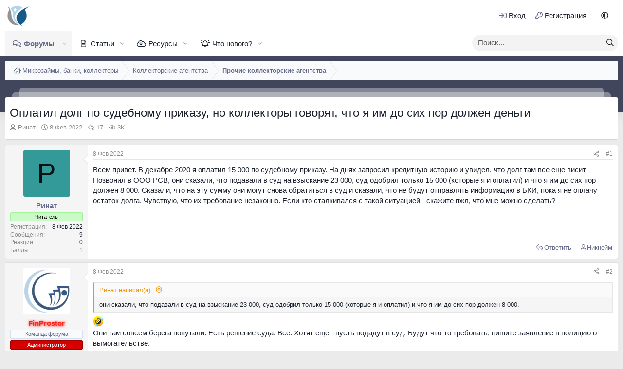

--- FILE ---
content_type: text/html; charset=utf-8
request_url: https://finprostor.com/threads/oplatil-dolg-po-sudebnomu-prikazu-no-kollektory-govorjat-chto-ja-im-do-six-por-dolzhen-dengi.487/
body_size: 40544
content:
<!DOCTYPE html>
<html id="XF" lang="ru-RU" dir="LTR"
	data-xf="2.3"
	data-app="public"
	
	
	data-template="thread_view"
	data-container-key="node-114"
	data-content-key="thread-487"
	data-logged-in="false"
	data-cookie-prefix="xf_"
	data-csrf="1768871377,8c721ce69e49e6146963f5905c4286da"
	class="XenTR has-no-js template-thread_view"
	 data-run-jobs="">
<head>
	
	
	

	<meta charset="utf-8" />
	<title>Оплатил долг по судебному приказу, но коллекторы говорят, что я им до сих пор должен деньги | ФинПростор</title>
	<link rel="manifest" href="/webmanifest.php">

	<meta http-equiv="X-UA-Compatible" content="IE=Edge" />
	<meta name="viewport" content="width=device-width, initial-scale=1, viewport-fit=cover">

	
		
			
				<meta name="theme-color" media="(prefers-color-scheme: light)" content="#ffffff" />
				<meta name="theme-color" media="(prefers-color-scheme: dark)" content="#2e3142" />
			
		
	

	<meta name="apple-mobile-web-app-title" content="ФинПростор">
	
		<link rel="apple-touch-icon" href="/data/assets/logo/Logo_192x192.webp">
		

	
		
		<meta name="description" content="Всем привет. В декабре 2020 я оплатил 15 000 по судебному приказу. На днях запросил кредитную историю и увидел, что долг там все еще висит. Позвонил в ООО..." />
		<meta property="og:description" content="Всем привет. В декабре 2020 я оплатил 15 000 по судебному приказу. На днях запросил кредитную историю и увидел, что долг там все еще висит. Позвонил в ООО РСВ, они сказали, что подавали в суд на взыскание 23 000, суд одобрил только 15 000 (которые я и оплатил) и что я им до сих пор должен 8 000..." />
		<meta property="twitter:description" content="Всем привет. В декабре 2020 я оплатил 15 000 по судебному приказу. На днях запросил кредитную историю и увидел, что долг там все еще висит. Позвонил в ООО РСВ, они сказали, что подавали в суд на..." />
	
	
		<meta property="og:url" content="https://finprostor.com/threads/oplatil-dolg-po-sudebnomu-prikazu-no-kollektory-govorjat-chto-ja-im-do-six-por-dolzhen-dengi.487/" />
	
		<link rel="canonical" href="https://finprostor.com/threads/oplatil-dolg-po-sudebnomu-prikazu-no-kollektory-govorjat-chto-ja-im-do-six-por-dolzhen-dengi.487/" />
	

	
		
	
	
	<meta property="og:site_name" content="ФинПростор" />


	
	
		
	
	
	<meta property="og:type" content="website" />


	
	
		
	
	
	
		<meta property="og:title" content="Оплатил долг по судебному приказу, но коллекторы говорят, что я им до сих пор должен деньги" />
		<meta property="twitter:title" content="Оплатил долг по судебному приказу, но коллекторы говорят, что я им..." />
	


	
	
	
	
		
	
	
	
		<meta property="og:image" content="https://finprostor.com/data/assets/logo/120.webp" />
		<meta property="twitter:image" content="https://finprostor.com/data/assets/logo/120.webp" />
		<meta property="twitter:card" content="summary" />
	


	

	
	
	
		
	
	

	<link rel="stylesheet" href="/css.php?css=public%3Anormalize.css%2Cpublic%3Afa.css%2Cpublic%3Avariations.less%2Cpublic%3Acore.less%2Cpublic%3Aapp.less&amp;s=17&amp;l=2&amp;d=1755963625&amp;k=0132df9e8895f22d33adf6486e0d8f92e71895c4" />

	<link rel="stylesheet" href="/css.php?css=public%3Aanonreferrersystem_style.less%2Cpublic%3Abb_code.less%2Cpublic%3Aeditor.less%2Cpublic%3Amessage.less%2Cpublic%3Ashare_controls.less%2Cpublic%3Axentr_searchbox.less%2Cpublic%3Aextra.less&amp;s=17&amp;l=2&amp;d=1755963625&amp;k=9fc0e31c7f43857d14b2d5f9bed123a02438f002" />


	
		<script src="/js/xf/preamble.min.js?_v=10c30a70"></script>
	

	
	<script src="/js/vendor/vendor-compiled.js?_v=10c30a70" defer></script>
	<script src="/js/xf/core-compiled.js?_v=10c30a70" defer></script>

	<script>
	XF.samViewCountMethod = "view";
	XF.samServerTime = 1768871377;
	XF.samItem = ".samItem";
	XF.samCodeUnit = ".samCodeUnit";
	XF.samBannerUnit = ".samBannerUnit";
</script>


<script>
	window.addEventListener('DOMContentLoaded', () => {
		var bkp = document.querySelectorAll('div[data-ba]');
		if (bkp) {
			bkp.forEach(item => {
				var ad = item;
				if (ad.querySelector('ins.adsbygoogle').style.display == 'none') {
					 XF.ajax('GET', XF.canonicalizeUrl('index.php?sam-item/' + ad.dataset.ba + '/get-backup'), {}, data => {
						 if (data.backup) {
							 ad.html(data.backup);
						 }
					 }, { skipDefault: true, global: false});
				}
			});
		}
		const advHere = document.querySelectorAll('.samAdvertiseHereLink');
		if (advHere) {
			advHere.forEach(item => {
				var unit = item.parentNode;
				if (unit.classList.contains('samCustomSize')) {
					unit.style.marginBottom = 20;
				}
			});
		}
		const ff = document.querySelectorAll('div[data-position="footer_fixed"] > div[data-cv="true"]');
		if (ff) {
			ff.forEach(item => {
				XF.trigger(item, 'adView');
			});
		}
	});
</script>
	
	

		
			
		

		
	



	<script>
		XF.ready(() =>
		{
			XF.extendObject(true, XF.config, {
				// 
				userId: 0,
				enablePush: true,
				pushAppServerKey: 'BH4gLuvT7goki9SsuAwNNZbAzUmfkplHIZdTTwnrlfUOx7nikqZsPs75Q47wu9rREabgwxe53LlC3XcIeXFiW38',
				url: {
					fullBase: 'https://finprostor.com/',
					basePath: '/',
					css: '/css.php?css=__SENTINEL__&s=17&l=2&d=1755963625',
					js: '/js/__SENTINEL__?_v=10c30a70',
					icon: '/data/local/icons/__VARIANT__.svg?v=1755951506#__NAME__',
					iconInline: '/styles/fa/__VARIANT__/__NAME__.svg?v=5.15.3',
					keepAlive: '/login/keep-alive'
				},
				cookie: {
					path: '/',
					domain: '',
					prefix: 'xf_',
					secure: true,
					consentMode: 'disabled',
					consented: ["optional","_third_party"]
				},
				cacheKey: 'f3ed7234243583f554e27d349fe769c5',
				csrf: '1768871377,8c721ce69e49e6146963f5905c4286da',
				js: {"\/js\/xf\/action.min.js?_v=10c30a70":true,"\/js\/xf\/message.min.js?_v=10c30a70":true,"\/js\/xf\/captcha.min.js?_v=10c30a70":true,"\/js\/DCom\/AutoMergeDoublePost\/message_merge.min.js?_v=10c30a70":true,"\/js\/Berg\/TagUser\/message.min.js?_v=10c30a70":true,"\/js\/xf\/editor-compiled.js?_v=10c30a70":true},
				fullJs: false,
				css: {"public:anonreferrersystem_style.less":true,"public:bb_code.less":true,"public:editor.less":true,"public:message.less":true,"public:share_controls.less":true,"public:xentr_searchbox.less":true,"public:extra.less":true},
				time: {
					now: 1768871377,
					today: 1768856400,
					todayDow: 2,
					tomorrow: 1768942800,
					yesterday: 1768770000,
					week: 1768338000,
					month: 1767214800,
					year: 1767214800
				},
				style: {
					light: 'default',
					dark: 'alternate',
					defaultColorScheme: 'light'
				},
				borderSizeFeature: '3px',
				fontAwesomeWeight: 'r',
				enableRtnProtect: true,
				
				enableFormSubmitSticky: true,
				imageOptimization: 'optimize',
				imageOptimizationQuality: 0.85,
				uploadMaxFilesize: 2097152,
				uploadMaxWidth: 1000,
				uploadMaxHeight: 1000,
				allowedVideoExtensions: ["m4v","mov","mp4","mp4v","mpeg","mpg","ogv","webm"],
				allowedAudioExtensions: ["mp3","opus","ogg","wav"],
				shortcodeToEmoji: true,
				visitorCounts: {
					conversations_unread: '0',
					alerts_unviewed: '0',
					total_unread: '0',
					title_count: true,
					icon_indicator: true
				},
				jsMt: {"xf\/action.js":"c9ee157d","xf\/embed.js":"30941b6a","xf\/form.js":"30941b6a","xf\/structure.js":"cc8f6679","xf\/tooltip.js":"cc8f6679"},
				jsState: {},
				publicMetadataLogoUrl: 'https://finprostor.com/data/assets/logo/120.webp',
				publicPushBadgeUrl: 'https://finprostor.com/styles/default/xenforo/bell.png'
			})

			XF.extendObject(XF.phrases, {
				// 
"svStandardLib_time.day": "{count} day",
"svStandardLib_time.days": "{count} дней",
"svStandardLib_time.hour": "{count} hour",
"svStandardLib_time.hours": "{count} часов",
"svStandardLib_time.minute": "{count} минут",
"svStandardLib_time.minutes": "{count} минут",
"svStandardLib_time.month": "{count} month",
"svStandardLib_time.months": "{count} месяцев",
"svStandardLib_time.second": "{count} second",
"svStandardLib_time.seconds": "{count} секунд",
"svStandardLib_time.week": "time.week",
"svStandardLib_time.weeks": "{count} недель",
"svStandardLib_time.year": "{count} year",
"svStandardLib_time.years": "{count} лет",
				date_x_at_time_y:     "{date} в {time}",
				day_x_at_time_y:      "{day} в {time}",
				yesterday_at_x:       "Вчера в {time}",
				x_minutes_ago:        "{minutes} мин. назад",
				one_minute_ago:       "1 минуту назад",
				a_moment_ago:         "Только что",
				today_at_x:           "Сегодня в {time}",
				in_a_moment:          "В настоящее время",
				in_a_minute:          "Менее минуты назад",
				in_x_minutes:         "Через {minutes} мин.",
				later_today_at_x:     "Сегодня в {time}",
				tomorrow_at_x:        "Завтра в {time}",
				short_date_x_minutes: "{minutes}m",
				short_date_x_hours:   "{hours}h",
				short_date_x_days:    "{days}d",

				day0: "Воскресенье",
				day1: "Понедельник",
				day2: "Вторник",
				day3: "Среда",
				day4: "Четверг",
				day5: "Пятница",
				day6: "Суббота",

				dayShort0: "Вос",
				dayShort1: "Пон",
				dayShort2: "Вто",
				dayShort3: "Сре",
				dayShort4: "Чет",
				dayShort5: "Пят",
				dayShort6: "Суб",

				month0: "Январь",
				month1: "Февраль",
				month2: "Март",
				month3: "Апрель",
				month4: "Май",
				month5: "Июнь",
				month6: "Июль",
				month7: "Август",
				month8: "Сентябрь",
				month9: "Октябрь",
				month10: "Ноябрь",
				month11: "Декабрь",

				active_user_changed_reload_page: "Ваша сессия истекла. Перезагрузите страницу.",
				server_did_not_respond_in_time_try_again: "Сервер не ответил вовремя. Пожалуйста, попробуйте снова.",
				oops_we_ran_into_some_problems: "Упс! Мы столкнулись с некоторыми проблемами.",
				oops_we_ran_into_some_problems_more_details_console: "Упс! Мы столкнулись с некоторыми проблемами. Пожалуйста, попробуйте позже. Более детальную информацию об ошибке Вы можете посмотреть в консоли браузера.",
				file_too_large_to_upload: "Файл слишком большой для загрузки.",
				uploaded_file_is_too_large_for_server_to_process: "Загруженный файл слишком большой для обработки сервером.",
				files_being_uploaded_are_you_sure: "Файлы все ещё загружаются. Вы действительно хотите отправить эту форму?",
				attach: "Прикрепить файлы",
				rich_text_box: "Текстовое поле с поддержкой форматирования",
				close: "Закрыть",
				link_copied_to_clipboard: "Ссылка скопирована в буфер обмена.",
				text_copied_to_clipboard: "Скопировано",
				loading: "Загрузка...",
				you_have_exceeded_maximum_number_of_selectable_items: "Вы превысили максимальное количество выбираемых элементов.",

				processing: "Обработка",
				'processing...': "Обработка...",

				showing_x_of_y_items: "Показано {count} из {total} элементов",
				showing_all_items: "Показаны все элементы",
				no_items_to_display: "Нет элементов для отображения",

				number_button_up: "Увеличить",
				number_button_down: "Уменьшить",

				push_enable_notification_title: "Push-уведомления для сайта ФинПростор успешно активированы",
				push_enable_notification_body: "Спасибо за активацию push-уведомлений!",

				pull_down_to_refresh: "Потяните вниз для обновления",
				release_to_refresh: "Отпустите для обновления",
				refreshing: "Обновить..."
			})
		})
	</script>

	<script src="/js/xf/action.min.js?_v=10c30a70" defer></script>
<script src="/js/xf/message.min.js?_v=10c30a70" defer></script>
<script src="/js/xf/captcha.min.js?_v=10c30a70" defer></script>
<script src="/js/DCom/AutoMergeDoublePost/message_merge.min.js?_v=10c30a70" defer></script>
<script src="/js/Berg/TagUser/message.min.js?_v=10c30a70" defer></script>
<script src="/js/xf/editor-compiled.js?_v=10c30a70" defer></script>



	
		<link rel="icon" type="image/png" href="https://finprostor.com/data/assets/logo/favicon3.webp" sizes="32x32" />
	

	
<meta name="google-site-verification" content="s7hYfPArtcqWJaG4_-Gsch7FtxIyytq2aqEPqT5BrB8" />


	

		
			
		

		
	


</head>
<body data-template="thread_view">

	

		
			
		

		
	


	

		
			
		

		
	


<div class="p-pageWrapper" id="top">

	

	<header class="p-header" id="header">
		<div class="p-header-inner">
			<div class="p-header-content">
				<div class="p-header-logo p-header-logo--image">
					<a href="/">
						

	

	
		
		

		
	
		
		

		
	

	

	<picture data-variations="{&quot;default&quot;:{&quot;1&quot;:&quot;\/data\/assets\/logo_default\/Logo_512x512.webp&quot;,&quot;2&quot;:&quot;\/data\/assets\/logo_default\/Logo_512x512.webp&quot;},&quot;alternate&quot;:{&quot;1&quot;:&quot;\/data\/assets\/logo_alternate\/favicon192.webp&quot;,&quot;2&quot;:&quot;\/data\/assets\/logo_alternate\/favicon192.webp&quot;}}">
		
		
		

		
			
			
			

			
				<source srcset="/data/assets/logo_alternate/favicon192.webp, /data/assets/logo_alternate/favicon192.webp 2x" media="(prefers-color-scheme: dark)" />
			
		

		<img src="/data/assets/logo_default/Logo_512x512.webp" srcset="/data/assets/logo_default/Logo_512x512.webp 2x" width="50" height="50" alt="ФинПростор"  />
	</picture>


					</a>
				</div>

				
	

		
			
		

		
	


				
				<div class="p-nav-opposite">
					<div class="p-navgroup p-account p-navgroup--guest">
						
							<a href="/login/" class="p-navgroup-link p-navgroup-link--textual p-navgroup-link--logIn"
								data-xf-click="overlay" data-follow-redirects="on">
								<span class="p-navgroup-linkText">Вход</span>
							</a>
							
								<a href="/login/register" class="p-navgroup-link p-navgroup-link--textual p-navgroup-link--register"
									data-xf-click="overlay" data-follow-redirects="on">
									<span class="p-navgroup-linkText">Регистрация</span>
								</a>
							
						
					</div>

					<div class="p-navgroup p-discovery">
						<a href="/whats-new/"
							class="p-navgroup-link p-navgroup-link--iconic p-navgroup-link--whatsnew"
							aria-label="Что нового?"
							title="Что нового?">
							<i aria-hidden="true"></i>
							<span class="p-navgroup-linkText">Что нового?</span>
						</a>

						
							<a href="/search/"
								class="p-navgroup-link p-navgroup-link--iconic p-navgroup-link--search"
								data-xf-click="menu"
								data-xf-key="/"
								aria-label="Поиск"
								aria-expanded="false"
								aria-haspopup="true"
								title="Поиск">
								<i aria-hidden="true"></i>
								<!-- <span class="p-navgroup-linkText">Поиск</span> -->
							</a>
							<div class="menu menu--structural menu--wide" data-menu="menu" aria-hidden="true">
								<form action="/search/search" method="post"
									class="menu-content"
									data-xf-init="quick-search">

									<h3 class="menu-header">Поиск</h3>
									
									<div class="menu-row">
										
											<div class="inputGroup inputGroup--joined">
												<input type="text" class="input" name="keywords" data-acurl="/search/auto-complete" placeholder="Поиск..." aria-label="Поиск" data-menu-autofocus="true" />
												
			<select name="constraints" class="js-quickSearch-constraint input" aria-label="Search within">
				<option value="">Везде</option>
<option value="{&quot;search_type&quot;:&quot;post&quot;}">Темы</option>
<option value="{&quot;search_type&quot;:&quot;post&quot;,&quot;c&quot;:{&quot;nodes&quot;:[114],&quot;child_nodes&quot;:1}}">Этот форум</option>
<option value="{&quot;search_type&quot;:&quot;post&quot;,&quot;c&quot;:{&quot;thread&quot;:487}}">Эта тема</option>

			</select>
		
											</div>
										
									</div>

									
									<div class="menu-row">
										<label class="iconic"><input type="checkbox"  name="c[title_only]" value="1" /><i aria-hidden="true"></i><span class="iconic-label">Искать только в заголовках

													
													<span tabindex="0" role="button"
														data-xf-init="tooltip" data-trigger="hover focus click" title="Поиск по тегам также будет осуществляться в контенте, где теги поддерживаются">

														<i class="fa--xf far fa-question-circle  u-muted u-smaller"><svg xmlns="http://www.w3.org/2000/svg" role="img" ><title>Примечание</title><use href="/data/local/icons/regular.svg?v=1755951506#question-circle"></use></svg></i>
													</span></span></label>

									</div>
									
									<div class="menu-row">
										<div class="inputGroup">
											<span class="inputGroup-text" id="ctrl_search_menu_by_member">От:</span>
											<input type="text" class="input" name="c[users]" data-xf-init="auto-complete" placeholder="Пользователь" aria-labelledby="ctrl_search_menu_by_member" />
										</div>
									</div>
									
<div class="menu-footer">
									<span class="menu-footer-controls">
										<button type="submit" class="button button--icon button--icon--search button--primary"><i class="fa--xf far fa-search "><svg xmlns="http://www.w3.org/2000/svg" role="img" aria-hidden="true" ><use href="/data/local/icons/regular.svg?v=1755951506#search"></use></svg></i><span class="button-text">Поиск</span></button>
										<button type="submit" class="button " name="from_search_menu"><span class="button-text">Расширенный поиск...</span></button>
									</span>
									</div>

									<input type="hidden" name="_xfToken" value="1768871377,8c721ce69e49e6146963f5905c4286da" />
								</form>
							</div>
						
					</div>
					
						<div class="p-navgroup style--changer">
							<ul class="p-nav-list">
								
									
										<li>
											
												
													<a href="/misc/style-variation" rel="nofollow"
														class="p-navgroup-link js-styleVariationsLink"
														data-xf-init="tooltip" title="Style variation"
														data-xf-click="menu" role="button" aria-expanded="false" aria-haspopup="true">

														<i class="fa--xf far fa-adjust "><svg xmlns="http://www.w3.org/2000/svg" role="img" ><title>Style variation</title><use href="/data/local/icons/regular.svg?v=1755951506#adjust"></use></svg></i>
													</a>

													<div class="menu" data-menu="menu" aria-hidden="true">
														<div class="menu-content js-styleVariationsMenu">
															

	
		

	<a href="/misc/style-variation?reset=1&amp;t=1768871377%2C8c721ce69e49e6146963f5905c4286da"
		class="menu-linkRow is-selected"
		rel="nofollow"
		data-xf-click="style-variation" data-variation="">

		<i class="fa--xf far fa-adjust "><svg xmlns="http://www.w3.org/2000/svg" role="img" aria-hidden="true" ><use href="/data/local/icons/regular.svg?v=1755951506#adjust"></use></svg></i>

		
			System
		
	</a>


		

	<a href="/misc/style-variation?variation=default&amp;t=1768871377%2C8c721ce69e49e6146963f5905c4286da"
		class="menu-linkRow "
		rel="nofollow"
		data-xf-click="style-variation" data-variation="default">

		<i class="fa--xf far fa-sun "><svg xmlns="http://www.w3.org/2000/svg" role="img" aria-hidden="true" ><use href="/data/local/icons/regular.svg?v=1755951506#sun"></use></svg></i>

		
			Светлый
		
	</a>


		

	<a href="/misc/style-variation?variation=alternate&amp;t=1768871377%2C8c721ce69e49e6146963f5905c4286da"
		class="menu-linkRow "
		rel="nofollow"
		data-xf-click="style-variation" data-variation="alternate">

		<i class="fa--xf far fa-moon "><svg xmlns="http://www.w3.org/2000/svg" role="img" aria-hidden="true" ><use href="/data/local/icons/regular.svg?v=1755951506#moon"></use></svg></i>

		
			Тёмный
		
	</a>

	

	
		
	

														</div>
													</div>
												
											
										</li>
									
								
							</ul>
						</div>
					
				</div>
				
			</div>
		</div>
	</header>

	
		

	
		<div class="p-navSticky p-navSticky--primary" data-xf-init="sticky-header">
			
		<nav class="p-nav">
			<div class="p-nav-inner">
				<button type="button" class="button button--plain p-nav-menuTrigger" data-xf-click="off-canvas" data-menu=".js-headerOffCanvasMenu" tabindex="0" aria-label="Меню"><span class="button-text">
					<i aria-hidden="true"></i>
				</span></button>

				<div class="p-nav-smallLogo">
					<a href="/">
						

	

	
		
		

		
	
		
		

		
	

	

	<picture data-variations="{&quot;default&quot;:{&quot;1&quot;:&quot;\/data\/assets\/logo_default\/Logo_512x512.webp&quot;,&quot;2&quot;:null},&quot;alternate&quot;:{&quot;1&quot;:&quot;\/data\/assets\/logo_alternate\/favicon192.webp&quot;,&quot;2&quot;:null}}">
		
		
		

		
			
			
			

			
				<source srcset="/data/assets/logo_alternate/favicon192.webp" media="(prefers-color-scheme: dark)" />
			
		

		<img src="/data/assets/logo_default/Logo_512x512.webp"  width="50" height="50" alt="ФинПростор"  />
	</picture>


					</a>
				</div>

				<div class="p-nav-scroller hScroller" data-xf-init="h-scroller" data-auto-scroll=".p-navEl.is-selected">
					<div class="hScroller-scroll">
						<ul class="p-nav-list js-offCanvasNavSource">
							
								<li>
									
	<div class="p-navEl is-selected" data-has-children="true">
	

		
	
	<a href="/"
	class="p-navEl-link p-navEl-link--splitMenu "
	
	
	data-nav-id="forums">Форумы</a>


		<a data-xf-key="1"
			data-xf-click="menu"
			data-menu-pos-ref="< .p-navEl"
			class="p-navEl-splitTrigger"
			role="button"
			tabindex="0"
			aria-label="Toggle expanded"
			aria-expanded="false"
			aria-haspopup="true"></a>

		
	
		<div class="menu menu--structural" data-menu="menu" aria-hidden="true">
			<div class="menu-content">
				
					
	
	
	<a href="/whats-new/posts/"
	class="menu-linkRow u-indentDepth0 js-offCanvasCopy "
	
	
	data-nav-id="newPosts">Новые сообщения</a>

	

				
					
	
	
	<a href="/search/?type=post"
	class="menu-linkRow u-indentDepth0 js-offCanvasCopy "
	
	
	data-nav-id="searchForums">Поиск сообщений</a>

	

				
			</div>
		</div>
	
	</div>

								</li>
							
								<li>
									
	<div class="p-navEl " data-has-children="true">
	

		
	
	<a href="/articles/"
	class="p-navEl-link p-navEl-link--splitMenu "
	
	
	data-nav-id="xa_ams">Статьи</a>


		<a data-xf-key="2"
			data-xf-click="menu"
			data-menu-pos-ref="< .p-navEl"
			class="p-navEl-splitTrigger"
			role="button"
			tabindex="0"
			aria-label="Toggle expanded"
			aria-expanded="false"
			aria-haspopup="true"></a>

		
	
		<div class="menu menu--structural" data-menu="menu" aria-hidden="true">
			<div class="menu-content">
				
					
	
	
	<a href="/whats-new/ams-articles/"
	class="menu-linkRow u-indentDepth0 js-offCanvasCopy "
	 rel="nofollow"
	
	data-nav-id="xa_amsNewArticles">Новые статьи</a>

	

				
					
	
	
	<a href="/whats-new/ams-comments/"
	class="menu-linkRow u-indentDepth0 js-offCanvasCopy "
	 rel="nofollow"
	
	data-nav-id="xa_amsNewComments">Новые комментарии</a>

	

				
					
	
	
	<a href="/articles/latest-reviews"
	class="menu-linkRow u-indentDepth0 js-offCanvasCopy "
	 rel="nofollow"
	
	data-nav-id="xa_amsLatestReviews">Latest reviews</a>

	

				
					
	
	
	<a href="/articles/authors/"
	class="menu-linkRow u-indentDepth0 js-offCanvasCopy "
	
	
	data-nav-id="xa_amsAuthorList">Author list</a>

	

				
					
	
	
	<a href="/search/?type=ams_article"
	class="menu-linkRow u-indentDepth0 js-offCanvasCopy "
	
	
	data-nav-id="xa_amsSearchArticles">Искать статьи</a>

	

				
			</div>
		</div>
	
	</div>

								</li>
							
								<li>
									
	<div class="p-navEl " data-has-children="true">
	

		
	
	<a href="/resources/"
	class="p-navEl-link p-navEl-link--splitMenu "
	
	
	data-nav-id="xfrm">Ресурсы</a>


		<a data-xf-key="3"
			data-xf-click="menu"
			data-menu-pos-ref="< .p-navEl"
			class="p-navEl-splitTrigger"
			role="button"
			tabindex="0"
			aria-label="Toggle expanded"
			aria-expanded="false"
			aria-haspopup="true"></a>

		
	
		<div class="menu menu--structural" data-menu="menu" aria-hidden="true">
			<div class="menu-content">
				
					
	
	
	<a href="/resources/latest-reviews"
	class="menu-linkRow u-indentDepth0 js-offCanvasCopy "
	
	
	data-nav-id="xfrmLatestReviews">Последние рецензии</a>

	

				
					
	
	
	<a href="/search/?type=resource"
	class="menu-linkRow u-indentDepth0 js-offCanvasCopy "
	
	
	data-nav-id="xfrmSearchResources">Поиск ресурсов</a>

	

				
			</div>
		</div>
	
	</div>

								</li>
							
								<li>
									
	<div class="p-navEl " data-has-children="true">
	

		
	
	<a href="/whats-new/"
	class="p-navEl-link p-navEl-link--splitMenu "
	
	
	data-nav-id="whatsNew">Что нового?</a>


		<a data-xf-key="4"
			data-xf-click="menu"
			data-menu-pos-ref="< .p-navEl"
			class="p-navEl-splitTrigger"
			role="button"
			tabindex="0"
			aria-label="Toggle expanded"
			aria-expanded="false"
			aria-haspopup="true"></a>

		
	
		<div class="menu menu--structural" data-menu="menu" aria-hidden="true">
			<div class="menu-content">
				
					
	
	
	<a href="/featured/"
	class="menu-linkRow u-indentDepth0 js-offCanvasCopy "
	
	
	data-nav-id="featured">Рекомендации</a>

	

				
					
	
	
	<a href="/whats-new/posts/"
	class="menu-linkRow u-indentDepth0 js-offCanvasCopy "
	 rel="nofollow"
	
	data-nav-id="whatsNewPosts">Новые сообщения</a>

	

				
					
	
	
	<a href="/whats-new/ams-articles/"
	class="menu-linkRow u-indentDepth0 js-offCanvasCopy "
	 rel="nofollow"
	
	data-nav-id="xaAmsWhatsNewNewArticles">Новые статьи</a>

	

				
					
	
	
	<a href="/whats-new/ams-comments/"
	class="menu-linkRow u-indentDepth0 js-offCanvasCopy "
	 rel="nofollow"
	
	data-nav-id="xaAmsWhatsNewArticleComments">Комментарии к новой статье</a>

	

				
					
	
	
	<a href="/whats-new/resources/"
	class="menu-linkRow u-indentDepth0 js-offCanvasCopy "
	 rel="nofollow"
	
	data-nav-id="xfrmNewResources">Новые ресурсы</a>

	

				
			</div>
		</div>
	
	</div>

								</li>
							
						</ul>
					</div>
				</div>

				
				<div class="p-nav-opposite">
					<div class="p-navgroup p-account p-navgroup--guest">
						
							<a href="/login/" class="p-navgroup-link p-navgroup-link--textual p-navgroup-link--logIn"
								data-xf-click="overlay" data-follow-redirects="on">
								<span class="p-navgroup-linkText">Вход</span>
							</a>
							
								<a href="/login/register" class="p-navgroup-link p-navgroup-link--textual p-navgroup-link--register"
									data-xf-click="overlay" data-follow-redirects="on">
									<span class="p-navgroup-linkText">Регистрация</span>
								</a>
							
						
					</div>

					<div class="p-navgroup p-discovery">
						<a href="/whats-new/"
							class="p-navgroup-link p-navgroup-link--iconic p-navgroup-link--whatsnew"
							aria-label="Что нового?"
							title="Что нового?">
							<i aria-hidden="true"></i>
							<span class="p-navgroup-linkText">Что нового?</span>
						</a>

						
							<a href="/search/"
								class="p-navgroup-link p-navgroup-link--iconic p-navgroup-link--search"
								data-xf-click="menu"
								data-xf-key="/"
								aria-label="Поиск"
								aria-expanded="false"
								aria-haspopup="true"
								title="Поиск">
								<i aria-hidden="true"></i>
								<!-- <span class="p-navgroup-linkText">Поиск</span> -->
							</a>
							<div class="menu menu--structural menu--wide" data-menu="menu" aria-hidden="true">
								<form action="/search/search" method="post"
									class="menu-content"
									data-xf-init="quick-search">

									<h3 class="menu-header">Поиск</h3>
									
									<div class="menu-row">
										
											<div class="inputGroup inputGroup--joined">
												<input type="text" class="input" name="keywords" data-acurl="/search/auto-complete" placeholder="Поиск..." aria-label="Поиск" data-menu-autofocus="true" />
												
			<select name="constraints" class="js-quickSearch-constraint input" aria-label="Search within">
				<option value="">Везде</option>
<option value="{&quot;search_type&quot;:&quot;post&quot;}">Темы</option>
<option value="{&quot;search_type&quot;:&quot;post&quot;,&quot;c&quot;:{&quot;nodes&quot;:[114],&quot;child_nodes&quot;:1}}">Этот форум</option>
<option value="{&quot;search_type&quot;:&quot;post&quot;,&quot;c&quot;:{&quot;thread&quot;:487}}">Эта тема</option>

			</select>
		
											</div>
										
									</div>

									
									<div class="menu-row">
										<label class="iconic"><input type="checkbox"  name="c[title_only]" value="1" /><i aria-hidden="true"></i><span class="iconic-label">Искать только в заголовках

													
													<span tabindex="0" role="button"
														data-xf-init="tooltip" data-trigger="hover focus click" title="Поиск по тегам также будет осуществляться в контенте, где теги поддерживаются">

														<i class="fa--xf far fa-question-circle  u-muted u-smaller"><svg xmlns="http://www.w3.org/2000/svg" role="img" ><title>Примечание</title><use href="/data/local/icons/regular.svg?v=1755951506#question-circle"></use></svg></i>
													</span></span></label>

									</div>
									
									<div class="menu-row">
										<div class="inputGroup">
											<span class="inputGroup-text" id="ctrl_search_menu_by_member">От:</span>
											<input type="text" class="input" name="c[users]" data-xf-init="auto-complete" placeholder="Пользователь" aria-labelledby="ctrl_search_menu_by_member" />
										</div>
									</div>
									
<div class="menu-footer">
									<span class="menu-footer-controls">
										<button type="submit" class="button button--icon button--icon--search button--primary"><i class="fa--xf far fa-search "><svg xmlns="http://www.w3.org/2000/svg" role="img" aria-hidden="true" ><use href="/data/local/icons/regular.svg?v=1755951506#search"></use></svg></i><span class="button-text">Поиск</span></button>
										<button type="submit" class="button " name="from_search_menu"><span class="button-text">Расширенный поиск...</span></button>
									</span>
									</div>

									<input type="hidden" name="_xfToken" value="1768871377,8c721ce69e49e6146963f5905c4286da" />
								</form>
							</div>
						
					</div>
					
						<div class="p-navgroup style--changer">
							<ul class="p-nav-list">
								
									
										<li>
											
												
													<a href="/misc/style-variation" rel="nofollow"
														class="p-navgroup-link js-styleVariationsLink"
														data-xf-init="tooltip" title="Style variation"
														data-xf-click="menu" role="button" aria-expanded="false" aria-haspopup="true">

														<i class="fa--xf far fa-adjust "><svg xmlns="http://www.w3.org/2000/svg" role="img" ><title>Style variation</title><use href="/data/local/icons/regular.svg?v=1755951506#adjust"></use></svg></i>
													</a>

													<div class="menu" data-menu="menu" aria-hidden="true">
														<div class="menu-content js-styleVariationsMenu">
															

	
		

	<a href="/misc/style-variation?reset=1&amp;t=1768871377%2C8c721ce69e49e6146963f5905c4286da"
		class="menu-linkRow is-selected"
		rel="nofollow"
		data-xf-click="style-variation" data-variation="">

		<i class="fa--xf far fa-adjust "><svg xmlns="http://www.w3.org/2000/svg" role="img" aria-hidden="true" ><use href="/data/local/icons/regular.svg?v=1755951506#adjust"></use></svg></i>

		
			System
		
	</a>


		

	<a href="/misc/style-variation?variation=default&amp;t=1768871377%2C8c721ce69e49e6146963f5905c4286da"
		class="menu-linkRow "
		rel="nofollow"
		data-xf-click="style-variation" data-variation="default">

		<i class="fa--xf far fa-sun "><svg xmlns="http://www.w3.org/2000/svg" role="img" aria-hidden="true" ><use href="/data/local/icons/regular.svg?v=1755951506#sun"></use></svg></i>

		
			Светлый
		
	</a>


		

	<a href="/misc/style-variation?variation=alternate&amp;t=1768871377%2C8c721ce69e49e6146963f5905c4286da"
		class="menu-linkRow "
		rel="nofollow"
		data-xf-click="style-variation" data-variation="alternate">

		<i class="fa--xf far fa-moon "><svg xmlns="http://www.w3.org/2000/svg" role="img" aria-hidden="true" ><use href="/data/local/icons/regular.svg?v=1755951506#moon"></use></svg></i>

		
			Тёмный
		
	</a>

	

	
		
	

														</div>
													</div>
												
											
										</li>
									
								
							</ul>
						</div>
					
				</div>
				
				
					


<div class="p-search-body" id="xentrSearch">	
	
		<form action="/search/search" method="post">    
			<!-- Search -->
			<div class='p-search'>		
				<div class='p-search-main'>
					<input name="keywords" placeholder="Поиск..." aria-label="xentr_enter_your_search_here" data-menu-autofocus="true" type="text" />
					<div class='p-search-icon'><i class="fa--xf far fa-search "><svg xmlns="http://www.w3.org/2000/svg" role="img" aria-hidden="true" ><use href="/data/local/icons/regular.svg?v=1755951506#search"></use></svg></i></div>
				</div>	
			</div>
			
			<div class="p-search-content menu-content">		
				<span class="menu-arrow"></span>
			
				
					<div class="menu-row">
						
			<select name="constraints" class="js-quickSearch-constraint input" aria-label="Search within">
				<option value="">Везде</option>
<option value="{&quot;search_type&quot;:&quot;post&quot;}">Темы</option>
<option value="{&quot;search_type&quot;:&quot;post&quot;,&quot;c&quot;:{&quot;nodes&quot;:[114],&quot;child_nodes&quot;:1}}">Этот форум</option>
<option value="{&quot;search_type&quot;:&quot;post&quot;,&quot;c&quot;:{&quot;thread&quot;:487}}">Эта тема</option>

			</select>
		
					</div>
				
				
				
				
				<div class="menu-row">
					<label class="iconic"><input type="checkbox"  name="c[title_only]" value="1" /><i aria-hidden="true"></i><span class="iconic-label">Искать только в заголовках</span></label>

				</div>
				
				
				<div class="menu-row">
					<div class="inputGroup">
						<span class="inputGroup-text" id="ctrl_search_menu_by_member">От:</span>
						<input type="text" class="input" name="c[users]" data-xf-init="auto-complete" placeholder="Пользователь" aria-labelledby="ctrl_search_menu_by_member" />
					</div>
				</div>
				
				<div class="menu-footer">
					<span class="menu-footer-controls">
						<button type="submit" class="button button--icon button--icon--search button--primary"><i class="fa--xf far fa-search "><svg xmlns="http://www.w3.org/2000/svg" role="img" aria-hidden="true" ><use href="/data/local/icons/regular.svg?v=1755951506#search"></use></svg></i><span class="button-text">Поиск</span></button>
						<button type="submit" class="button " name="from_search_menu"><span class="button-text">Расширенный поиск...</span></button>
					</span>
				</div>
			</div>
		<input type="hidden" name="_xfToken" value="1768871377,8c721ce69e49e6146963f5905c4286da" />
		</form>
	
</div>

				
			</div>
		</nav>
	
		</div>
		
		

	<div class="offCanvasMenu offCanvasMenu--nav js-headerOffCanvasMenu" data-menu="menu" aria-hidden="true" data-ocm-builder="navigation">
		<div class="offCanvasMenu-backdrop" data-menu-close="true"></div>
		<div class="offCanvasMenu-content">
			<div class="offCanvasMenu-header">
				Меню
				<a class="offCanvasMenu-closer" data-menu-close="true" role="button" tabindex="0" aria-label="Закрыть"></a>
			</div>
			
				<div class="p-offCanvasRegisterLink">
					<div class="offCanvasMenu-linkHolder">
						<a href="/login/" class="offCanvasMenu-link" data-xf-click="overlay" data-menu-close="true">
							Вход
						</a>
					</div>
					<hr class="offCanvasMenu-separator" />
					
						<div class="offCanvasMenu-linkHolder">
							<a href="/login/register" class="offCanvasMenu-link" data-xf-click="overlay" data-menu-close="true">
								Регистрация
							</a>
						</div>
						<hr class="offCanvasMenu-separator" />
					
				</div>
			
			<div class="js-offCanvasNavTarget"></div>
			<div class="offCanvasMenu-installBanner js-installPromptContainer" style="display: none;" data-xf-init="install-prompt">
				<div class="offCanvasMenu-installBanner-header">Приложение</div>
				<button type="button" class="button js-installPromptButton"><span class="button-text">Установить</span></button>
				<template class="js-installTemplateIOS">
					<div class="js-installTemplateContent">
						<div class="overlay-title">Как установить приложение на iOS</div>
						<div class="block-body">
							<div class="block-row">
								<p>
									Смотрите видео ниже, чтобы узнать, как установить наш сайт в качестве веб-приложения на домашнем экране.
								</p>
								<p style="text-align: center">
									<video src="/styles/default/xenforo/add_to_home.mp4"
										width="280" height="480" autoplay loop muted playsinline></video>
								</p>
								<p>
									<small><strong>Примечание:</strong> Эта возможность может быть недоступна в некоторых браузерах.</small>
								</p>
							</div>
						</div>
					</div>
				</template>
			</div>
		</div>
	</div>

	<div class="p-body">
		<div class="p-body-inner">
			<!--XF:EXTRA_OUTPUT-->


			

			

			
	

		
			
		

		
	


			<div class='xentr-breadcrumb'>
			<div class='breadcrumb-container'>
			
	
		<ul class="p-breadcrumbs "
			itemscope itemtype="https://schema.org/BreadcrumbList">
			
				

				
				

				

				
				
					
					
	<li itemprop="itemListElement" itemscope itemtype="https://schema.org/ListItem">
		<a href="/#mikrozaimy-banki-kollektory.132" itemprop="item">
			<span itemprop="name">Микрозаймы, банки, коллекторы</span>
		</a>
		<meta itemprop="position" content="1" />
	</li>

				
					
					
	<li itemprop="itemListElement" itemscope itemtype="https://schema.org/ListItem">
		<a href="/categories/kollektorskie-agentstva.115/" itemprop="item">
			<span itemprop="name">Коллекторские агентства</span>
		</a>
		<meta itemprop="position" content="2" />
	</li>

				
					
					
	<li itemprop="itemListElement" itemscope itemtype="https://schema.org/ListItem">
		<a href="/forums/prochie-kollektorskie-agentstva.114/" itemprop="item">
			<span itemprop="name">Прочие коллекторские агентства</span>
		</a>
		<meta itemprop="position" content="3" />
	</li>

				
			
		</ul>
	

			</div>
				
			</div>	
			
	

		
			
		

		
	



			
	<noscript class="js-jsWarning"><div class="blockMessage blockMessage--important blockMessage--iconic u-noJsOnly">JavaScript отключён. Чтобы полноценно использовать наш сайт, включите JavaScript в своём браузере.</div></noscript>

			
	<div class="blockMessage blockMessage--important blockMessage--iconic js-browserWarning" style="display: none">Вы используете устаревший браузер. Этот и другие сайты могут отображаться в нём некорректно.<br />Вам необходимо обновить браузер или попробовать использовать <a href="https://www.google.com/chrome/" target="_blank" rel="noopener">другой</a>.</div>


			
				<div class="p-body-header">
					
						
							<div class="p-title ">
								
									
										<h1 class="p-title-value">Оплатил долг по судебному приказу, но коллекторы говорят, что я им до сих пор должен деньги</h1>
									
									
								
							</div>
						

						
							<div class="p-description">
	<ul class="listInline listInline--bullet">
		<li>
			<i class="fa--xf far fa-user "><svg xmlns="http://www.w3.org/2000/svg" role="img" ><title>Автор темы</title><use href="/data/local/icons/regular.svg?v=1755951506#user"></use></svg></i>
			<span class="u-srOnly">Автор темы</span>

			<a href="/members/rinat.481/" class="username  u-concealed" dir="auto" data-user-id="481" data-xf-init="member-tooltip">Ринат</a>
		</li>
		<li>
			<i class="fa--xf far fa-clock "><svg xmlns="http://www.w3.org/2000/svg" role="img" ><title>Дата начала</title><use href="/data/local/icons/regular.svg?v=1755951506#clock"></use></svg></i>
			<span class="u-srOnly">Дата начала</span>

			<a href="/threads/oplatil-dolg-po-sudebnomu-prikazu-no-kollektory-govorjat-chto-ja-im-do-six-por-dolzhen-dengi.487/" class="u-concealed"><time  class="u-dt" dir="auto" datetime="2022-02-08T18:27:41+0300" data-timestamp="1644334061" data-date="8 Фев 2022" data-time="18:27" data-short="Фев &#039;22" title="8 Фев 2022 в 18:27">8 Фев 2022</time></a>
		</li>
		
		<li title="Ответы">
	
		<i class="fa--xf far fa-reply "><svg xmlns="http://www.w3.org/2000/svg" role="img" ><title>Ответы</title><use href="/data/local/icons/regular.svg?v=1755951506#reply"></use></svg></i>
		
	<span class="u-srOnly">Ответы</span>
	17
</li>

<li title="Просмотры">
	
		<i class="fa--xf far fa-eye "><svg xmlns="http://www.w3.org/2000/svg" role="img" ><title>Просмотры</title><use href="/data/local/icons/regular.svg?v=1755951506#eye"></use></svg></i>
		
	<span class="u-srOnly">Просмотры</span>
	3K
</li>

	</ul>
</div>
						
					
				</div>
			

			<div class="p-body-main   is-active">
				
				<div class="p-body-contentCol"></div>
				

				

				<div class="p-body-content">
					
	

		
			
		

		
	


					<div class="p-body-pageContent">










	
	
	
		
	
	
	


	
	
	
		
	
	
	


	
	
		
	
	
	


	
	



	












	

	
		
	








	

		
			
		

		
	











	

		
			
		

		
	



	

		
			
		

		
	



<div class="block block--messages" data-xf-init="" data-type="post" data-href="/inline-mod/" data-search-target="*">

	<span class="u-anchorTarget" id="posts"></span>

	
		
	

	

	<div class="block-outer"></div>

	

	
		
	<div class="block-outer js-threadStatusField"></div>

	

	<div class="block-container lbContainer"
		data-xf-init="lightbox select-to-quote"
		data-message-selector=".js-post"
		data-lb-id="thread-487"
		data-lb-universal="1">

		<div class="block-body js-replyNewMessageContainer">
			
				


	

		
			
		

		
	



					

					
						

	
	

	

	
	<article class="message message--post js-post js-inlineModContainer  "
		data-author="Ринат"
		data-content="post-4421"
		id="js-post-4421"
		>

		

		<span class="u-anchorTarget" id="post-4421"></span>

		
			<div class="message-inner">
				
					<div class="message-cell message-cell--user">
						

	<section class="message-user"
		
		
		>

		

		<div class="message-avatar ">
			<div class="message-avatar-wrapper">
				<a href="/members/rinat.481/" class="avatar avatar--m avatar--default avatar--default--dynamic" data-user-id="481" data-xf-init="member-tooltip" style="background-color: #339999; color: #061313">
			<span class="avatar-u481-m" role="img" aria-label="Ринат">Р</span> 
		</a>
				
			</div>
		</div>
		<div class="xentr-message-container">
		<div class="message-userDetails">
			<h4 class="message-name"> 	
   <a href="/members/rinat.481/" class="username " dir="auto" data-user-id="481" data-xf-init="member-tooltip">Ринат</a>
  </h4>
			
			<div class="userBanner userBanner userBanner--lightGreen message-userBanner"><span class="userBanner-before"></span><strong>Читатель</strong><span class="userBanner-after"></span></div>
		</div>
		
			
			
				<div class="message-userExtras">
				
					
						<dl class="pairs pairs--justified">
							<dt>Регистрация</dt>
							<dd>8 Фев 2022</dd>
						</dl>
					
					
						<dl class="pairs pairs--justified">
							<dt>Сообщения</dt>
							<dd>9</dd>
						</dl>
					
					
					
						<dl class="pairs pairs--justified">
							<dt>Реакции</dt>
							<dd>0</dd>
						</dl>
					
					
						<dl class="pairs pairs--justified">
							<dt>Баллы</dt>
							<dd>1</dd>
						</dl>
					
					
					
					
					
				
				</div>
			
		
		</div>	
		<span class="message-userArrow"></span>
	</section>

					</div>
				

				
					<div class="message-cell message-cell--main">
					
						<div class="message-main js-quickEditTarget">

							
								

	

	<header class="message-attribution message-attribution--split">
		<ul class="message-attribution-main listInline ">
			
			
			<li class="u-concealed">
				<a href="/threads/oplatil-dolg-po-sudebnomu-prikazu-no-kollektory-govorjat-chto-ja-im-do-six-por-dolzhen-dengi.487/post-4421" rel="nofollow" >
					<time  class="u-dt" dir="auto" datetime="2022-02-08T18:27:41+0300" data-timestamp="1644334061" data-date="8 Фев 2022" data-time="18:27" data-short="Фев &#039;22" title="8 Фев 2022 в 18:27">8 Фев 2022</time>
				</a>
			</li>
			
		</ul>

		<ul class="message-attribution-opposite message-attribution-opposite--list ">
			
			<li>
				<a href="/threads/oplatil-dolg-po-sudebnomu-prikazu-no-kollektory-govorjat-chto-ja-im-do-six-por-dolzhen-dengi.487/post-4421"
					class="message-attribution-gadget"
					data-xf-init="share-tooltip"
					data-href="/posts/4421/share"
					aria-label="Поделиться"
					rel="nofollow">
					<i class="fa--xf far fa-share-alt "><svg xmlns="http://www.w3.org/2000/svg" role="img" aria-hidden="true" ><use href="/data/local/icons/regular.svg?v=1755951506#share-alt"></use></svg></i>
				</a>
			</li>
			
				<li class="u-hidden js-embedCopy">
					
	<a href="javascript:"
		data-xf-init="copy-to-clipboard"
		data-copy-text="&lt;div class=&quot;js-xf-embed&quot; data-url=&quot;https://finprostor.com&quot; data-content=&quot;post-4421&quot;&gt;&lt;/div&gt;&lt;script defer src=&quot;https://finprostor.com/js/xf/external_embed.js?_v=10c30a70&quot;&gt;&lt;/script&gt;"
		data-success="Embed code HTML copied to clipboard."
		class="">
		<i class="fa--xf far fa-code "><svg xmlns="http://www.w3.org/2000/svg" role="img" aria-hidden="true" ><use href="/data/local/icons/regular.svg?v=1755951506#code"></use></svg></i>
	</a>

				</li>
			
			
			
				<li>
					<a href="/threads/oplatil-dolg-po-sudebnomu-prikazu-no-kollektory-govorjat-chto-ja-im-do-six-por-dolzhen-dengi.487/post-4421" rel="nofollow">
						#1
					</a>
				</li>
			
		</ul>
	</header>

							

							<div class="message-content js-messageContent">
							

								
									
	
	
	

								

								
									
	

	<div class="message-userContent lbContainer js-lbContainer "
		data-lb-id="post-4421"
		data-lb-caption-desc="Ринат &middot; 8 Фев 2022 в 18:27">

		
			

	
		
	

		

		<article class="message-body js-selectToQuote">
			
				
			

			<div >
				
					
	

		
			
		

		
	

<div class="bbWrapper">Всем привет. В декабре 2020 я оплатил 15 000 по судебному приказу. На днях запросил кредитную историю и увидел, что долг там все еще висит. Позвонил в ООО РСВ, они сказали, что подавали в суд на взыскание 23 000, суд одобрил только 15 000 (которые я и оплатил) и что я им до сих пор должен 8 000. Сказали, что на эту сумму они могут снова обратиться в суд и сказали, что не будут отправлять информацию в БКИ, пока я не оплачу остаток долга. Чувствую, что их требование незаконно. Если кто сталкивался с такой ситуацией - скажите пжл, что мне можно сделать?</div>

	

		
			
		

		
	

				
			</div>

			<div class="js-selectToQuoteEnd">&nbsp;</div>
			
				
			
		</article>

		
			

	
		
	

		

		
	</div>

								

								
									
	

	

								

								
									
	

		
			
		

		
	


	


	

		
			
		

		
	

								

							
							</div>

							
								
	

	<footer class="message-footer">
		

		
			<div class="message-actionBar actionBar">
				
					
	
		<div class="actionBar-set actionBar-set--external">
		
			

			
				

				

				<a href="/threads/oplatil-dolg-po-sudebnomu-prikazu-no-kollektory-govorjat-chto-ja-im-do-six-por-dolzhen-dengi.487/reply?quote=4421"
					class="actionBar-action actionBar-action--reply"
					title="Ответить, цитируя это сообщение"
					rel="nofollow"
					data-xf-click="quote"
					data-quote-href="/posts/4421/quote">Ответить</a>
	  
          <a href="/threads/oplatil-dolg-po-sudebnomu-prikazu-no-kollektory-govorjat-chto-ja-im-do-six-por-dolzhen-dengi.487/reply?tag=%D0%A0%D0%B8%D0%BD%D0%B0%D1%82"
             title="Insert username"
             class="actionBar-action actionBar-action--tag"
             data-username="Ринат"	
             data-xf-click="berg-tag-user">Никнейм</a>
	   
			
		
		</div>
	

	

				
			</div>
		

		<div class="reactionsBar js-reactionsList ">
			
		</div>

		<div class="js-historyTarget message-historyTarget toggleTarget" data-href="trigger-href"></div>
	</footer>

							
						</div>

					
					</div>
				
			</div>
		
	</article>

	
	

					

					

				

	

		
			
		

		
	




	

		
			
		

		
	



					

					
						

	
	

	

	
	<article class="message message--post js-post js-inlineModContainer  "
		data-author="FinProstor"
		data-content="post-4422"
		id="js-post-4422"
		itemscope itemtype="https://schema.org/Comment" itemid="https://finprostor.com/posts/4422/">

		
			<meta itemprop="parentItem" itemscope itemid="https://finprostor.com/threads/oplatil-dolg-po-sudebnomu-prikazu-no-kollektory-govorjat-chto-ja-im-do-six-por-dolzhen-dengi.487/" />
			<meta itemprop="name" content="Сообщение №2" />
		

		<span class="u-anchorTarget" id="post-4422"></span>

		
			<div class="message-inner">
				
					<div class="message-cell message-cell--user">
						

	<section class="message-user"
		itemprop="author"
		itemscope itemtype="https://schema.org/Person"
		itemid="https://finprostor.com/members/finprostor.1/">

		
			<meta itemprop="url" content="https://finprostor.com/members/finprostor.1/" />
		

		<div class="message-avatar ">
			<div class="message-avatar-wrapper">
				<a href="/members/finprostor.1/" class="avatar avatar--m" data-user-id="1" data-xf-init="member-tooltip">
			<img src="/data/avatars/m/0/1.jpg?1742577909" srcset="/data/avatars/l/0/1.jpg?1742577909 2x" alt="FinProstor" class="avatar-u1-m" width="96" height="96" loading="lazy" itemprop="image" /> 
		</a>
				
			</div>
		</div>
		<div class="xentr-message-container">
		<div class="message-userDetails">
			<h4 class="message-name"> 	
   <a href="/members/finprostor.1/" class="username " dir="auto" data-user-id="1" data-xf-init="member-tooltip"><span class="username--style3 username--staff username--moderator username--admin" itemprop="name">FinProstor</span></a>
  </h4>
			
			<div class="userBanner userBanner--staff message-userBanner" dir="auto" itemprop="jobTitle"><span class="userBanner-before"></span><strong>Команда форума</strong><span class="userBanner-after"></span></div>
<div class="userBanner userBanner userBanner--red message-userBanner" itemprop="jobTitle"><span class="userBanner-before"></span><strong>Администратор</strong><span class="userBanner-after"></span></div>
		</div>
		
			
			
				<div class="message-userExtras">
				
					
						<dl class="pairs pairs--justified">
							<dt>Регистрация</dt>
							<dd>3 Сен 2020</dd>
						</dl>
					
					
						<dl class="pairs pairs--justified">
							<dt>Сообщения</dt>
							<dd>1,200</dd>
						</dl>
					
					
					
						<dl class="pairs pairs--justified">
							<dt>Реакции</dt>
							<dd>663</dd>
						</dl>
					
					
						<dl class="pairs pairs--justified">
							<dt>Баллы</dt>
							<dd>113</dd>
						</dl>
					
					
					
					
					
				
				</div>
			
		
		</div>	
		<span class="message-userArrow"></span>
	</section>

					</div>
				

				
					<div class="message-cell message-cell--main">
					
						<div class="message-main js-quickEditTarget">

							
								

	

	<header class="message-attribution message-attribution--split">
		<ul class="message-attribution-main listInline ">
			
			
			<li class="u-concealed">
				<a href="/threads/oplatil-dolg-po-sudebnomu-prikazu-no-kollektory-govorjat-chto-ja-im-do-six-por-dolzhen-dengi.487/post-4422" rel="nofollow" itemprop="url">
					<time  class="u-dt" dir="auto" datetime="2022-02-08T18:51:23+0300" data-timestamp="1644335483" data-date="8 Фев 2022" data-time="18:51" data-short="Фев &#039;22" title="8 Фев 2022 в 18:51" itemprop="datePublished">8 Фев 2022</time>
				</a>
			</li>
			
		</ul>

		<ul class="message-attribution-opposite message-attribution-opposite--list ">
			
			<li>
				<a href="/threads/oplatil-dolg-po-sudebnomu-prikazu-no-kollektory-govorjat-chto-ja-im-do-six-por-dolzhen-dengi.487/post-4422"
					class="message-attribution-gadget"
					data-xf-init="share-tooltip"
					data-href="/posts/4422/share"
					aria-label="Поделиться"
					rel="nofollow">
					<i class="fa--xf far fa-share-alt "><svg xmlns="http://www.w3.org/2000/svg" role="img" aria-hidden="true" ><use href="/data/local/icons/regular.svg?v=1755951506#share-alt"></use></svg></i>
				</a>
			</li>
			
				<li class="u-hidden js-embedCopy">
					
	<a href="javascript:"
		data-xf-init="copy-to-clipboard"
		data-copy-text="&lt;div class=&quot;js-xf-embed&quot; data-url=&quot;https://finprostor.com&quot; data-content=&quot;post-4422&quot;&gt;&lt;/div&gt;&lt;script defer src=&quot;https://finprostor.com/js/xf/external_embed.js?_v=10c30a70&quot;&gt;&lt;/script&gt;"
		data-success="Embed code HTML copied to clipboard."
		class="">
		<i class="fa--xf far fa-code "><svg xmlns="http://www.w3.org/2000/svg" role="img" aria-hidden="true" ><use href="/data/local/icons/regular.svg?v=1755951506#code"></use></svg></i>
	</a>

				</li>
			
			
			
				<li>
					<a href="/threads/oplatil-dolg-po-sudebnomu-prikazu-no-kollektory-govorjat-chto-ja-im-do-six-por-dolzhen-dengi.487/post-4422" rel="nofollow">
						#2
					</a>
				</li>
			
		</ul>
	</header>

							

							<div class="message-content js-messageContent">
							

								
									
	
	
	

								

								
									
	

	<div class="message-userContent lbContainer js-lbContainer "
		data-lb-id="post-4422"
		data-lb-caption-desc="FinProstor &middot; 8 Фев 2022 в 18:51">

		

		<article class="message-body js-selectToQuote">
			
				
			

			<div itemprop="text">
				
					
	

		
			
		

		
	

<div class="bbWrapper"><blockquote data-attributes="member: 481" data-quote="Ринат" data-source="post: 4421"
	class="bbCodeBlock bbCodeBlock--expandable bbCodeBlock--quote js-expandWatch">
	
		<div class="bbCodeBlock-title">
			
				<a href="/goto/post?id=4421"
					class="bbCodeBlock-sourceJump"
					rel="nofollow"
					data-xf-click="attribution"
					data-content-selector="#post-4421">Ринат написал(а):</a>
			
		</div>
	
	<div class="bbCodeBlock-content">
		
		<div class="bbCodeBlock-expandContent js-expandContent ">
			они сказали, что подавали в суд на взыскание 23 000, суд одобрил только 15 000 (которые я и оплатил) и что я им до сих пор должен 8 000.
		</div>
		<div class="bbCodeBlock-expandLink js-expandLink"><a role="button" tabindex="0">Нажмите для раскрытия...</a></div>
	</div>
</blockquote><img src="https://cdn.jsdelivr.net/joypixels/assets/8.0/png/unicode/64/1f923.png" class="smilie smilie--emoji" loading="lazy" width="64" height="64" alt=":ROFLMAO:" title="ROFL    :ROFLMAO:"  data-smilie="18"data-shortname=":ROFLMAO:" /><br />
Они там совсем берега попутали. Есть решение суда. Все. Хотят ещё - пусть подадут в суд. Будут что-то требовать, пишите заявление в полицию о вымогательстве. <br />
Квитанция осталась?<br />




<blockquote data-attributes="member: 481" data-quote="Ринат" data-source="post: 4421"
	class="bbCodeBlock bbCodeBlock--expandable bbCodeBlock--quote js-expandWatch">
	
		<div class="bbCodeBlock-title">
			
				<a href="/goto/post?id=4421"
					class="bbCodeBlock-sourceJump"
					rel="nofollow"
					data-xf-click="attribution"
					data-content-selector="#post-4421">Ринат написал(а):</a>
			
		</div>
	
	<div class="bbCodeBlock-content">
		
		<div class="bbCodeBlock-expandContent js-expandContent ">
			Чувствую, что их требование незаконно
		</div>
		<div class="bbCodeBlock-expandLink js-expandLink"><a role="button" tabindex="0">Нажмите для раскрытия...</a></div>
	</div>
</blockquote>Незаконно. Где они прочитали, что ща одно и то же дело может быть два суда?)<br />
Просто недалёкий на телефоне работает. Не берите во внимание. А вообще, можно смело писать жалобу в ЦБ.</div>

	

		
			
		

		
	

				
			</div>

			<div class="js-selectToQuoteEnd">&nbsp;</div>
			
				
			
		</article>

		

		
	</div>

								

								
									
	

	

								

								
									
	

		
			
		

		
	


	


	

		
			
		

		
	

								

							
							</div>

							
								
	

	<footer class="message-footer">
		
			<div class="message-microdata" itemprop="interactionStatistic" itemtype="https://schema.org/InteractionCounter" itemscope>
				<meta itemprop="userInteractionCount" content="0" />
				<meta itemprop="interactionType" content="https://schema.org/LikeAction" />
			</div>
		

		
			<div class="message-actionBar actionBar">
				
					
	
		<div class="actionBar-set actionBar-set--external">
		
			

			
				

				

				<a href="/threads/oplatil-dolg-po-sudebnomu-prikazu-no-kollektory-govorjat-chto-ja-im-do-six-por-dolzhen-dengi.487/reply?quote=4422"
					class="actionBar-action actionBar-action--reply"
					title="Ответить, цитируя это сообщение"
					rel="nofollow"
					data-xf-click="quote"
					data-quote-href="/posts/4422/quote">Ответить</a>
	  
          <a href="/threads/oplatil-dolg-po-sudebnomu-prikazu-no-kollektory-govorjat-chto-ja-im-do-six-por-dolzhen-dengi.487/reply?tag=FinProstor"
             title="Insert username"
             class="actionBar-action actionBar-action--tag"
             data-username="FinProstor"	
             data-xf-click="berg-tag-user">Никнейм</a>
	   
			
		
		</div>
	

	

				
			</div>
		

		<div class="reactionsBar js-reactionsList ">
			
		</div>

		<div class="js-historyTarget message-historyTarget toggleTarget" data-href="trigger-href"></div>
	</footer>

							
						</div>

					
					</div>
				
			</div>
		
	</article>

	
	

					

					

				

	

		
			
		

		
	




	

		
			
		

		
	



					

					
						

	
	

	

	
	<article class="message message--post js-post js-inlineModContainer  "
		data-author="Ринат"
		data-content="post-4423"
		id="js-post-4423"
		itemscope itemtype="https://schema.org/Comment" itemid="https://finprostor.com/posts/4423/">

		
			<meta itemprop="parentItem" itemscope itemid="https://finprostor.com/threads/oplatil-dolg-po-sudebnomu-prikazu-no-kollektory-govorjat-chto-ja-im-do-six-por-dolzhen-dengi.487/" />
			<meta itemprop="name" content="Сообщение №3" />
		

		<span class="u-anchorTarget" id="post-4423"></span>

		
			<div class="message-inner">
				
					<div class="message-cell message-cell--user">
						

	<section class="message-user"
		itemprop="author"
		itemscope itemtype="https://schema.org/Person"
		itemid="https://finprostor.com/members/rinat.481/">

		
			<meta itemprop="url" content="https://finprostor.com/members/rinat.481/" />
		

		<div class="message-avatar ">
			<div class="message-avatar-wrapper">
				<a href="/members/rinat.481/" class="avatar avatar--m avatar--default avatar--default--dynamic" data-user-id="481" data-xf-init="member-tooltip" style="background-color: #339999; color: #061313">
			<span class="avatar-u481-m" role="img" aria-label="Ринат">Р</span> 
		</a>
				
			</div>
		</div>
		<div class="xentr-message-container">
		<div class="message-userDetails">
			<h4 class="message-name"> 	
   <a href="/members/rinat.481/" class="username " dir="auto" data-user-id="481" data-xf-init="member-tooltip"><span itemprop="name">Ринат</span></a>
  </h4>
			
			<div class="userBanner userBanner userBanner--lightGreen message-userBanner" itemprop="jobTitle"><span class="userBanner-before"></span><strong>Читатель</strong><span class="userBanner-after"></span></div>
		</div>
		
			
			
				<div class="message-userExtras">
				
					
						<dl class="pairs pairs--justified">
							<dt>Регистрация</dt>
							<dd>8 Фев 2022</dd>
						</dl>
					
					
						<dl class="pairs pairs--justified">
							<dt>Сообщения</dt>
							<dd>9</dd>
						</dl>
					
					
					
						<dl class="pairs pairs--justified">
							<dt>Реакции</dt>
							<dd>0</dd>
						</dl>
					
					
						<dl class="pairs pairs--justified">
							<dt>Баллы</dt>
							<dd>1</dd>
						</dl>
					
					
					
					
					
				
				</div>
			
		
		</div>	
		<span class="message-userArrow"></span>
	</section>

					</div>
				

				
					<div class="message-cell message-cell--main">
					
						<div class="message-main js-quickEditTarget">

							
								

	

	<header class="message-attribution message-attribution--split">
		<ul class="message-attribution-main listInline ">
			
			
			<li class="u-concealed">
				<a href="/threads/oplatil-dolg-po-sudebnomu-prikazu-no-kollektory-govorjat-chto-ja-im-do-six-por-dolzhen-dengi.487/post-4423" rel="nofollow" itemprop="url">
					<time  class="u-dt" dir="auto" datetime="2022-02-08T19:04:20+0300" data-timestamp="1644336260" data-date="8 Фев 2022" data-time="19:04" data-short="Фев &#039;22" title="8 Фев 2022 в 19:04" itemprop="datePublished">8 Фев 2022</time>
				</a>
			</li>
			
		</ul>

		<ul class="message-attribution-opposite message-attribution-opposite--list ">
			
			<li>
				<a href="/threads/oplatil-dolg-po-sudebnomu-prikazu-no-kollektory-govorjat-chto-ja-im-do-six-por-dolzhen-dengi.487/post-4423"
					class="message-attribution-gadget"
					data-xf-init="share-tooltip"
					data-href="/posts/4423/share"
					aria-label="Поделиться"
					rel="nofollow">
					<i class="fa--xf far fa-share-alt "><svg xmlns="http://www.w3.org/2000/svg" role="img" aria-hidden="true" ><use href="/data/local/icons/regular.svg?v=1755951506#share-alt"></use></svg></i>
				</a>
			</li>
			
				<li class="u-hidden js-embedCopy">
					
	<a href="javascript:"
		data-xf-init="copy-to-clipboard"
		data-copy-text="&lt;div class=&quot;js-xf-embed&quot; data-url=&quot;https://finprostor.com&quot; data-content=&quot;post-4423&quot;&gt;&lt;/div&gt;&lt;script defer src=&quot;https://finprostor.com/js/xf/external_embed.js?_v=10c30a70&quot;&gt;&lt;/script&gt;"
		data-success="Embed code HTML copied to clipboard."
		class="">
		<i class="fa--xf far fa-code "><svg xmlns="http://www.w3.org/2000/svg" role="img" aria-hidden="true" ><use href="/data/local/icons/regular.svg?v=1755951506#code"></use></svg></i>
	</a>

				</li>
			
			
			
				<li>
					<a href="/threads/oplatil-dolg-po-sudebnomu-prikazu-no-kollektory-govorjat-chto-ja-im-do-six-por-dolzhen-dengi.487/post-4423" rel="nofollow">
						#3
					</a>
				</li>
			
		</ul>
	</header>

							

							<div class="message-content js-messageContent">
							

								
									
	
	
	

								

								
									
	

	<div class="message-userContent lbContainer js-lbContainer "
		data-lb-id="post-4423"
		data-lb-caption-desc="Ринат &middot; 8 Фев 2022 в 19:04">

		

		<article class="message-body js-selectToQuote">
			
				
			

			<div itemprop="text">
				
					
	

		
			
		

		
	

<div class="bbWrapper"><blockquote data-attributes="member: 1" data-quote="Admin" data-source="post: 4422"
	class="bbCodeBlock bbCodeBlock--expandable bbCodeBlock--quote js-expandWatch">
	
		<div class="bbCodeBlock-title">
			
				<a href="/goto/post?id=4422"
					class="bbCodeBlock-sourceJump"
					rel="nofollow"
					data-xf-click="attribution"
					data-content-selector="#post-4422">Admin написал(а):</a>
			
		</div>
	
	<div class="bbCodeBlock-content">
		
		<div class="bbCodeBlock-expandContent js-expandContent ">
			<img src="https://cdn.jsdelivr.net/joypixels/assets/8.0/png/unicode/64/1f923.png" class="smilie smilie--emoji" loading="lazy" width="64" height="64" alt=":ROFLMAO:" title="ROFL    :ROFLMAO:"  data-smilie="18"data-shortname=":ROFLMAO:" /><br />
Они там совсем берега попутали. Есть решение суда. Все. Хотят ещё - пусть подадут в суд. Будут что-то требовать, пишите заявление в полицию о вымогательстве.<br />
Квитанция осталась?<br />
<br />
Незаконно. Где они прочитали, что ща одно и то же дело может быть два суда?)<br />
Просто недалёкий на телефоне работает. Не берите во внимание. А вообще, можно смело писать жалобу в ЦБ.
		</div>
		<div class="bbCodeBlock-expandLink js-expandLink"><a role="button" tabindex="0">Нажмите для раскрытия...</a></div>
	</div>
</blockquote>У меня осталась электронная квитанция, потому что я оплачивал через госуслуги. <br />
<br />
А как теперь сделать, что бы обновилась информация в БКИ? Они говорят, что отправят новый статус (Что долг закрыт&quot; в БКИ, только когда я им оплачу оставшиеся 8 000. Как вообще у них взять теперь справку, что я ничего не должен?<br />
<br />
Я написал им на сайте на форме обратной связи, что мне нужна справка о том, что я им что-то должен, написал в НАПКА и написал обращение в ФССП через госуслуги.</div>

	

		
			
		

		
	

				
			</div>

			<div class="js-selectToQuoteEnd">&nbsp;</div>
			
				
			
		</article>

		

		
	</div>

								

								
									
	

	

								

								
									
	

		
			
		

		
	


	


	

		
			
		

		
	

								

							
							</div>

							
								
	

	<footer class="message-footer">
		
			<div class="message-microdata" itemprop="interactionStatistic" itemtype="https://schema.org/InteractionCounter" itemscope>
				<meta itemprop="userInteractionCount" content="0" />
				<meta itemprop="interactionType" content="https://schema.org/LikeAction" />
			</div>
		

		
			<div class="message-actionBar actionBar">
				
					
	
		<div class="actionBar-set actionBar-set--external">
		
			

			
				

				

				<a href="/threads/oplatil-dolg-po-sudebnomu-prikazu-no-kollektory-govorjat-chto-ja-im-do-six-por-dolzhen-dengi.487/reply?quote=4423"
					class="actionBar-action actionBar-action--reply"
					title="Ответить, цитируя это сообщение"
					rel="nofollow"
					data-xf-click="quote"
					data-quote-href="/posts/4423/quote">Ответить</a>
	  
          <a href="/threads/oplatil-dolg-po-sudebnomu-prikazu-no-kollektory-govorjat-chto-ja-im-do-six-por-dolzhen-dengi.487/reply?tag=%D0%A0%D0%B8%D0%BD%D0%B0%D1%82"
             title="Insert username"
             class="actionBar-action actionBar-action--tag"
             data-username="Ринат"	
             data-xf-click="berg-tag-user">Никнейм</a>
	   
			
		
		</div>
	

	

				
			</div>
		

		<div class="reactionsBar js-reactionsList ">
			
		</div>

		<div class="js-historyTarget message-historyTarget toggleTarget" data-href="trigger-href"></div>
	</footer>

							
						</div>

					
					</div>
				
			</div>
		
	</article>

	
	

					

					

				

	

		
			
		

		
	




	

		
			
		

		
	



					

					
						

	
	

	

	
	<article class="message message--post js-post js-inlineModContainer  "
		data-author="FinProstor"
		data-content="post-4424"
		id="js-post-4424"
		itemscope itemtype="https://schema.org/Comment" itemid="https://finprostor.com/posts/4424/">

		
			<meta itemprop="parentItem" itemscope itemid="https://finprostor.com/threads/oplatil-dolg-po-sudebnomu-prikazu-no-kollektory-govorjat-chto-ja-im-do-six-por-dolzhen-dengi.487/" />
			<meta itemprop="name" content="Сообщение №4" />
		

		<span class="u-anchorTarget" id="post-4424"></span>

		
			<div class="message-inner">
				
					<div class="message-cell message-cell--user">
						

	<section class="message-user"
		itemprop="author"
		itemscope itemtype="https://schema.org/Person"
		itemid="https://finprostor.com/members/finprostor.1/">

		
			<meta itemprop="url" content="https://finprostor.com/members/finprostor.1/" />
		

		<div class="message-avatar ">
			<div class="message-avatar-wrapper">
				<a href="/members/finprostor.1/" class="avatar avatar--m" data-user-id="1" data-xf-init="member-tooltip">
			<img src="/data/avatars/m/0/1.jpg?1742577909" srcset="/data/avatars/l/0/1.jpg?1742577909 2x" alt="FinProstor" class="avatar-u1-m" width="96" height="96" loading="lazy" itemprop="image" /> 
		</a>
				
			</div>
		</div>
		<div class="xentr-message-container">
		<div class="message-userDetails">
			<h4 class="message-name"> 	
   <a href="/members/finprostor.1/" class="username " dir="auto" data-user-id="1" data-xf-init="member-tooltip"><span class="username--style3 username--staff username--moderator username--admin" itemprop="name">FinProstor</span></a>
  </h4>
			
			<div class="userBanner userBanner--staff message-userBanner" dir="auto" itemprop="jobTitle"><span class="userBanner-before"></span><strong>Команда форума</strong><span class="userBanner-after"></span></div>
<div class="userBanner userBanner userBanner--red message-userBanner" itemprop="jobTitle"><span class="userBanner-before"></span><strong>Администратор</strong><span class="userBanner-after"></span></div>
		</div>
		
			
			
				<div class="message-userExtras">
				
					
						<dl class="pairs pairs--justified">
							<dt>Регистрация</dt>
							<dd>3 Сен 2020</dd>
						</dl>
					
					
						<dl class="pairs pairs--justified">
							<dt>Сообщения</dt>
							<dd>1,200</dd>
						</dl>
					
					
					
						<dl class="pairs pairs--justified">
							<dt>Реакции</dt>
							<dd>663</dd>
						</dl>
					
					
						<dl class="pairs pairs--justified">
							<dt>Баллы</dt>
							<dd>113</dd>
						</dl>
					
					
					
					
					
				
				</div>
			
		
		</div>	
		<span class="message-userArrow"></span>
	</section>

					</div>
				

				
					<div class="message-cell message-cell--main">
					
						<div class="message-main js-quickEditTarget">

							
								

	

	<header class="message-attribution message-attribution--split">
		<ul class="message-attribution-main listInline ">
			
			
			<li class="u-concealed">
				<a href="/threads/oplatil-dolg-po-sudebnomu-prikazu-no-kollektory-govorjat-chto-ja-im-do-six-por-dolzhen-dengi.487/post-4424" rel="nofollow" itemprop="url">
					<time  class="u-dt" dir="auto" datetime="2022-02-08T19:24:07+0300" data-timestamp="1644337447" data-date="8 Фев 2022" data-time="19:24" data-short="Фев &#039;22" title="8 Фев 2022 в 19:24" itemprop="datePublished">8 Фев 2022</time>
				</a>
			</li>
			
		</ul>

		<ul class="message-attribution-opposite message-attribution-opposite--list ">
			
			<li>
				<a href="/threads/oplatil-dolg-po-sudebnomu-prikazu-no-kollektory-govorjat-chto-ja-im-do-six-por-dolzhen-dengi.487/post-4424"
					class="message-attribution-gadget"
					data-xf-init="share-tooltip"
					data-href="/posts/4424/share"
					aria-label="Поделиться"
					rel="nofollow">
					<i class="fa--xf far fa-share-alt "><svg xmlns="http://www.w3.org/2000/svg" role="img" aria-hidden="true" ><use href="/data/local/icons/regular.svg?v=1755951506#share-alt"></use></svg></i>
				</a>
			</li>
			
				<li class="u-hidden js-embedCopy">
					
	<a href="javascript:"
		data-xf-init="copy-to-clipboard"
		data-copy-text="&lt;div class=&quot;js-xf-embed&quot; data-url=&quot;https://finprostor.com&quot; data-content=&quot;post-4424&quot;&gt;&lt;/div&gt;&lt;script defer src=&quot;https://finprostor.com/js/xf/external_embed.js?_v=10c30a70&quot;&gt;&lt;/script&gt;"
		data-success="Embed code HTML copied to clipboard."
		class="">
		<i class="fa--xf far fa-code "><svg xmlns="http://www.w3.org/2000/svg" role="img" aria-hidden="true" ><use href="/data/local/icons/regular.svg?v=1755951506#code"></use></svg></i>
	</a>

				</li>
			
			
			
				<li>
					<a href="/threads/oplatil-dolg-po-sudebnomu-prikazu-no-kollektory-govorjat-chto-ja-im-do-six-por-dolzhen-dengi.487/post-4424" rel="nofollow">
						#4
					</a>
				</li>
			
		</ul>
	</header>

							

							<div class="message-content js-messageContent">
							

								
									
	
	
	

								

								
									
	

	<div class="message-userContent lbContainer js-lbContainer "
		data-lb-id="post-4424"
		data-lb-caption-desc="FinProstor &middot; 8 Фев 2022 в 19:24">

		

		<article class="message-body js-selectToQuote">
			
				
			

			<div itemprop="text">
				
					
	

		
			
		

		
	

<div class="bbWrapper"><a href="https://finprostor.com/members/481/" class="username" data-xf-init="member-tooltip" data-user-id="481" data-username="Ринат">Ринат</a>, Наверное, нужно дождаться <a href="https://finprostor.com/members/327/" class="username" data-xf-init="member-tooltip" data-user-id="327" data-username="Bblxyx0Jlb">Bblxyx0Jlb</a>, быть может он более предметно расскажет. Но ситуация просто ппц...</div>

	

		
			
		

		
	

				
			</div>

			<div class="js-selectToQuoteEnd">&nbsp;</div>
			
				
			
		</article>

		

		
	</div>

								

								
									
	

	

								

								
									
	

		
			
		

		
	


	


	

		
			
		

		
	

								

							
							</div>

							
								
	

	<footer class="message-footer">
		
			<div class="message-microdata" itemprop="interactionStatistic" itemtype="https://schema.org/InteractionCounter" itemscope>
				<meta itemprop="userInteractionCount" content="0" />
				<meta itemprop="interactionType" content="https://schema.org/LikeAction" />
			</div>
		

		
			<div class="message-actionBar actionBar">
				
					
	
		<div class="actionBar-set actionBar-set--external">
		
			

			
				

				

				<a href="/threads/oplatil-dolg-po-sudebnomu-prikazu-no-kollektory-govorjat-chto-ja-im-do-six-por-dolzhen-dengi.487/reply?quote=4424"
					class="actionBar-action actionBar-action--reply"
					title="Ответить, цитируя это сообщение"
					rel="nofollow"
					data-xf-click="quote"
					data-quote-href="/posts/4424/quote">Ответить</a>
	  
          <a href="/threads/oplatil-dolg-po-sudebnomu-prikazu-no-kollektory-govorjat-chto-ja-im-do-six-por-dolzhen-dengi.487/reply?tag=FinProstor"
             title="Insert username"
             class="actionBar-action actionBar-action--tag"
             data-username="FinProstor"	
             data-xf-click="berg-tag-user">Никнейм</a>
	   
			
		
		</div>
	

	

				
			</div>
		

		<div class="reactionsBar js-reactionsList ">
			
		</div>

		<div class="js-historyTarget message-historyTarget toggleTarget" data-href="trigger-href"></div>
	</footer>

							
						</div>

					
					</div>
				
			</div>
		
	</article>

	
	

					

					

				

	

		
			
		

		
	




	

		
			
		

		
	



					

					
						

	
	

	

	
	<article class="message message--post js-post js-inlineModContainer  "
		data-author="Bblxyx0Jlb"
		data-content="post-4439"
		id="js-post-4439"
		itemscope itemtype="https://schema.org/Comment" itemid="https://finprostor.com/posts/4439/">

		
			<meta itemprop="parentItem" itemscope itemid="https://finprostor.com/threads/oplatil-dolg-po-sudebnomu-prikazu-no-kollektory-govorjat-chto-ja-im-do-six-por-dolzhen-dengi.487/" />
			<meta itemprop="name" content="Сообщение №5" />
		

		<span class="u-anchorTarget" id="post-4439"></span>

		
			<div class="message-inner">
				
					<div class="message-cell message-cell--user">
						

	<section class="message-user"
		itemprop="author"
		itemscope itemtype="https://schema.org/Person"
		itemid="https://finprostor.com/members/bblxyx0jlb.327/">

		
			<meta itemprop="url" content="https://finprostor.com/members/bblxyx0jlb.327/" />
		

		<div class="message-avatar ">
			<div class="message-avatar-wrapper">
				<a href="/members/bblxyx0jlb.327/" class="avatar avatar--m" data-user-id="327" data-xf-init="member-tooltip">
			<img src="/data/avatars/m/0/327.jpg?1742575511" srcset="/data/avatars/l/0/327.jpg?1742575511 2x" alt="Bblxyx0Jlb" class="avatar-u327-m" width="96" height="96" loading="lazy" itemprop="image" /> 
		</a>
				
			</div>
		</div>
		<div class="xentr-message-container">
		<div class="message-userDetails">
			<h4 class="message-name"> 	
   <a href="/members/bblxyx0jlb.327/" class="username " dir="auto" data-user-id="327" data-xf-init="member-tooltip"><span itemprop="name">Bblxyx0Jlb</span></a>
  </h4>
			
			<div class="userBanner userBanner userBanner--olive message-userBanner" itemprop="jobTitle"><span class="userBanner-before"></span><strong>Premium</strong><span class="userBanner-after"></span></div>
		</div>
		
			
			
				<div class="message-userExtras">
				
					
						<dl class="pairs pairs--justified">
							<dt>Регистрация</dt>
							<dd>20 Дек 2021</dd>
						</dl>
					
					
						<dl class="pairs pairs--justified">
							<dt>Сообщения</dt>
							<dd>700</dd>
						</dl>
					
					
					
						<dl class="pairs pairs--justified">
							<dt>Реакции</dt>
							<dd>550</dd>
						</dl>
					
					
						<dl class="pairs pairs--justified">
							<dt>Баллы</dt>
							<dd>93</dd>
						</dl>
					
					
					
					
					
				
				</div>
			
		
		</div>	
		<span class="message-userArrow"></span>
	</section>

					</div>
				

				
					<div class="message-cell message-cell--main">
					
						<div class="message-main js-quickEditTarget">

							
								

	

	<header class="message-attribution message-attribution--split">
		<ul class="message-attribution-main listInline ">
			
			
			<li class="u-concealed">
				<a href="/threads/oplatil-dolg-po-sudebnomu-prikazu-no-kollektory-govorjat-chto-ja-im-do-six-por-dolzhen-dengi.487/post-4439" rel="nofollow" itemprop="url">
					<time  class="u-dt" dir="auto" datetime="2022-02-08T20:05:08+0300" data-timestamp="1644339908" data-date="8 Фев 2022" data-time="20:05" data-short="Фев &#039;22" title="8 Фев 2022 в 20:05" itemprop="datePublished">8 Фев 2022</time>
				</a>
			</li>
			
		</ul>

		<ul class="message-attribution-opposite message-attribution-opposite--list ">
			
			<li>
				<a href="/threads/oplatil-dolg-po-sudebnomu-prikazu-no-kollektory-govorjat-chto-ja-im-do-six-por-dolzhen-dengi.487/post-4439"
					class="message-attribution-gadget"
					data-xf-init="share-tooltip"
					data-href="/posts/4439/share"
					aria-label="Поделиться"
					rel="nofollow">
					<i class="fa--xf far fa-share-alt "><svg xmlns="http://www.w3.org/2000/svg" role="img" aria-hidden="true" ><use href="/data/local/icons/regular.svg?v=1755951506#share-alt"></use></svg></i>
				</a>
			</li>
			
				<li class="u-hidden js-embedCopy">
					
	<a href="javascript:"
		data-xf-init="copy-to-clipboard"
		data-copy-text="&lt;div class=&quot;js-xf-embed&quot; data-url=&quot;https://finprostor.com&quot; data-content=&quot;post-4439&quot;&gt;&lt;/div&gt;&lt;script defer src=&quot;https://finprostor.com/js/xf/external_embed.js?_v=10c30a70&quot;&gt;&lt;/script&gt;"
		data-success="Embed code HTML copied to clipboard."
		class="">
		<i class="fa--xf far fa-code "><svg xmlns="http://www.w3.org/2000/svg" role="img" aria-hidden="true" ><use href="/data/local/icons/regular.svg?v=1755951506#code"></use></svg></i>
	</a>

				</li>
			
			
			
				<li>
					<a href="/threads/oplatil-dolg-po-sudebnomu-prikazu-no-kollektory-govorjat-chto-ja-im-do-six-por-dolzhen-dengi.487/post-4439" rel="nofollow">
						#5
					</a>
				</li>
			
		</ul>
	</header>

							

							<div class="message-content js-messageContent">
							

								
									
	
	
	

								

								
									
	

	<div class="message-userContent lbContainer js-lbContainer "
		data-lb-id="post-4439"
		data-lb-caption-desc="Bblxyx0Jlb &middot; 8 Фев 2022 в 20:05">

		

		<article class="message-body js-selectToQuote">
			
				
			

			<div itemprop="text">
				
					
	

		
			
		

		
	

<div class="bbWrapper"><a href="https://finprostor.com/members/481/" class="username" data-xf-init="member-tooltip" data-user-id="481" data-username="Ринат">Ринат</a>,  Как Вы производили оплату: напрямую в РСВ по реквизитам, указанным в судебном приказе или на счет ФССП по исполнительному производству?<br />
С РСВ пересекался, у них добавляется такая строка, как &quot;расходы по взысканию&quot;. Естественно, ни один суд такие требования не удовлетворит, поэтому пытаются разводить дальше. Внести изменения в кредитную историю Вы можете и сами, подав иск в суд (при наличии всех подтверждающих документов по оплате). Повторно подавать в суд по тому же основанию они не будут (не смогут). Так что все эти заявления - не более чем шантаж.<br />
<br />
Вообще, если уж дело дошло до судебного приказа, и Вы его не отменили, лучше дождаться возбуждения исполнительного производства и оплатить задолженность на счет ФССП в течение срока для добровольной оплаты (5 дней), вопросов и возможных проблем с кредитором будет гораздо меньше.<br />




<blockquote data-attributes="member: 481" data-quote="Ринат" data-source="post: 4421"
	class="bbCodeBlock bbCodeBlock--expandable bbCodeBlock--quote js-expandWatch">
	
		<div class="bbCodeBlock-title">
			
				<a href="/goto/post?id=4421"
					class="bbCodeBlock-sourceJump"
					rel="nofollow"
					data-xf-click="attribution"
					data-content-selector="#post-4421">Ринат написал(а):</a>
			
		</div>
	
	<div class="bbCodeBlock-content">
		
		<div class="bbCodeBlock-expandContent js-expandContent ">
			Позвонил в ООО РСВ, они сказали, что подавали в суд на взыскание 23 000, суд одобрил только 15 000
		</div>
		<div class="bbCodeBlock-expandLink js-expandLink"><a role="button" tabindex="0">Нажмите для раскрытия...</a></div>
	</div>
</blockquote>Врут. Судебный приказ выносится только на полную сумму заявления, поскольку требования истца считаются бесспорными. Так что на сколько подавали, столько и получили.</div>

	

		
			
		

		
	

				
			</div>

			<div class="js-selectToQuoteEnd">&nbsp;</div>
			
				
			
		</article>

		

		
	</div>

								

								
									
	

	
		<div class="message-lastEdit">
			
				Последнее редактирование: <time  class="u-dt" dir="auto" datetime="2022-02-08T20:34:16+0300" data-timestamp="1644341656" data-date="8 Фев 2022" data-time="20:34" data-short="Фев &#039;22" title="8 Фев 2022 в 20:34" itemprop="dateModified">8 Фев 2022</time>
			
		</div>
	

								

								
									
	

		
			
		

		
	


	
		
			<aside class="message-signature">
			
				<div class="bbWrapper">Раньше я попросил бы совета. Теперь делюсь собственным опытом. Оказывается, не так страшен черт.</div>
			
			</aside>
		
	


	

		
			
		

		
	

								

							
							</div>

							
								
	

	<footer class="message-footer">
		
			<div class="message-microdata" itemprop="interactionStatistic" itemtype="https://schema.org/InteractionCounter" itemscope>
				<meta itemprop="userInteractionCount" content="1" />
				<meta itemprop="interactionType" content="https://schema.org/LikeAction" />
			</div>
		

		
			<div class="message-actionBar actionBar">
				
					
	
		<div class="actionBar-set actionBar-set--external">
		
			

			
				

				

				<a href="/threads/oplatil-dolg-po-sudebnomu-prikazu-no-kollektory-govorjat-chto-ja-im-do-six-por-dolzhen-dengi.487/reply?quote=4439"
					class="actionBar-action actionBar-action--reply"
					title="Ответить, цитируя это сообщение"
					rel="nofollow"
					data-xf-click="quote"
					data-quote-href="/posts/4439/quote">Ответить</a>
	  
          <a href="/threads/oplatil-dolg-po-sudebnomu-prikazu-no-kollektory-govorjat-chto-ja-im-do-six-por-dolzhen-dengi.487/reply?tag=Bblxyx0Jlb"
             title="Insert username"
             class="actionBar-action actionBar-action--tag"
             data-username="Bblxyx0Jlb"	
             data-xf-click="berg-tag-user">Никнейм</a>
	   
			
		
		</div>
	

	

				
			</div>
		

		<div class="reactionsBar js-reactionsList is-active">
			
	
	
		<ul class="reactionSummary">
		
			<li><span class="reaction reaction--small reaction--1" data-reaction-id="1"><i aria-hidden="true"></i><img src="https://cdn.jsdelivr.net/joypixels/assets/8.0/png/unicode/64/1f44d.png" loading="lazy" width="64" height="64" class="reaction-image reaction-image--emoji js-reaction" alt="Мне нравится" title="Мне нравится" /></span></li>
		
		</ul>
	


<span class="u-srOnly">Реакции:</span>
<a class="reactionsBar-link" href="/posts/4439/reactions" data-xf-click="overlay" data-cache="false" rel="nofollow"><bdi>FinProstor</bdi></a>
		</div>

		<div class="js-historyTarget message-historyTarget toggleTarget" data-href="trigger-href"></div>
	</footer>

							
						</div>

					
					</div>
				
			</div>
		
	</article>

	
	

					

					

				

	

		
			
		

		
	




	

		
			
		

		
	



					

					
						

	
	

	

	
	<article class="message message--post js-post js-inlineModContainer  "
		data-author="Ринат"
		data-content="post-4446"
		id="js-post-4446"
		itemscope itemtype="https://schema.org/Comment" itemid="https://finprostor.com/posts/4446/">

		
			<meta itemprop="parentItem" itemscope itemid="https://finprostor.com/threads/oplatil-dolg-po-sudebnomu-prikazu-no-kollektory-govorjat-chto-ja-im-do-six-por-dolzhen-dengi.487/" />
			<meta itemprop="name" content="Сообщение №6" />
		

		<span class="u-anchorTarget" id="post-4446"></span>

		
			<div class="message-inner">
				
					<div class="message-cell message-cell--user">
						

	<section class="message-user"
		itemprop="author"
		itemscope itemtype="https://schema.org/Person"
		itemid="https://finprostor.com/members/rinat.481/">

		
			<meta itemprop="url" content="https://finprostor.com/members/rinat.481/" />
		

		<div class="message-avatar ">
			<div class="message-avatar-wrapper">
				<a href="/members/rinat.481/" class="avatar avatar--m avatar--default avatar--default--dynamic" data-user-id="481" data-xf-init="member-tooltip" style="background-color: #339999; color: #061313">
			<span class="avatar-u481-m" role="img" aria-label="Ринат">Р</span> 
		</a>
				
			</div>
		</div>
		<div class="xentr-message-container">
		<div class="message-userDetails">
			<h4 class="message-name"> 	
   <a href="/members/rinat.481/" class="username " dir="auto" data-user-id="481" data-xf-init="member-tooltip"><span itemprop="name">Ринат</span></a>
  </h4>
			
			<div class="userBanner userBanner userBanner--lightGreen message-userBanner" itemprop="jobTitle"><span class="userBanner-before"></span><strong>Читатель</strong><span class="userBanner-after"></span></div>
		</div>
		
			
			
				<div class="message-userExtras">
				
					
						<dl class="pairs pairs--justified">
							<dt>Регистрация</dt>
							<dd>8 Фев 2022</dd>
						</dl>
					
					
						<dl class="pairs pairs--justified">
							<dt>Сообщения</dt>
							<dd>9</dd>
						</dl>
					
					
					
						<dl class="pairs pairs--justified">
							<dt>Реакции</dt>
							<dd>0</dd>
						</dl>
					
					
						<dl class="pairs pairs--justified">
							<dt>Баллы</dt>
							<dd>1</dd>
						</dl>
					
					
					
					
					
				
				</div>
			
		
		</div>	
		<span class="message-userArrow"></span>
	</section>

					</div>
				

				
					<div class="message-cell message-cell--main">
					
						<div class="message-main js-quickEditTarget">

							
								

	

	<header class="message-attribution message-attribution--split">
		<ul class="message-attribution-main listInline ">
			
			
			<li class="u-concealed">
				<a href="/threads/oplatil-dolg-po-sudebnomu-prikazu-no-kollektory-govorjat-chto-ja-im-do-six-por-dolzhen-dengi.487/post-4446" rel="nofollow" itemprop="url">
					<time  class="u-dt" dir="auto" datetime="2022-02-08T21:04:43+0300" data-timestamp="1644343483" data-date="8 Фев 2022" data-time="21:04" data-short="Фев &#039;22" title="8 Фев 2022 в 21:04" itemprop="datePublished">8 Фев 2022</time>
				</a>
			</li>
			
		</ul>

		<ul class="message-attribution-opposite message-attribution-opposite--list ">
			
			<li>
				<a href="/threads/oplatil-dolg-po-sudebnomu-prikazu-no-kollektory-govorjat-chto-ja-im-do-six-por-dolzhen-dengi.487/post-4446"
					class="message-attribution-gadget"
					data-xf-init="share-tooltip"
					data-href="/posts/4446/share"
					aria-label="Поделиться"
					rel="nofollow">
					<i class="fa--xf far fa-share-alt "><svg xmlns="http://www.w3.org/2000/svg" role="img" aria-hidden="true" ><use href="/data/local/icons/regular.svg?v=1755951506#share-alt"></use></svg></i>
				</a>
			</li>
			
				<li class="u-hidden js-embedCopy">
					
	<a href="javascript:"
		data-xf-init="copy-to-clipboard"
		data-copy-text="&lt;div class=&quot;js-xf-embed&quot; data-url=&quot;https://finprostor.com&quot; data-content=&quot;post-4446&quot;&gt;&lt;/div&gt;&lt;script defer src=&quot;https://finprostor.com/js/xf/external_embed.js?_v=10c30a70&quot;&gt;&lt;/script&gt;"
		data-success="Embed code HTML copied to clipboard."
		class="">
		<i class="fa--xf far fa-code "><svg xmlns="http://www.w3.org/2000/svg" role="img" aria-hidden="true" ><use href="/data/local/icons/regular.svg?v=1755951506#code"></use></svg></i>
	</a>

				</li>
			
			
			
				<li>
					<a href="/threads/oplatil-dolg-po-sudebnomu-prikazu-no-kollektory-govorjat-chto-ja-im-do-six-por-dolzhen-dengi.487/post-4446" rel="nofollow">
						#6
					</a>
				</li>
			
		</ul>
	</header>

							

							<div class="message-content js-messageContent">
							

								
									
	
	
	

								

								
									
	

	<div class="message-userContent lbContainer js-lbContainer "
		data-lb-id="post-4446"
		data-lb-caption-desc="Ринат &middot; 8 Фев 2022 в 21:04">

		

		<article class="message-body js-selectToQuote">
			
				
			

			<div itemprop="text">
				
					
	

		
			
		

		
	

<div class="bbWrapper"><blockquote data-attributes="member: 327" data-quote="Bblxyx0Jlb" data-source="post: 4439"
	class="bbCodeBlock bbCodeBlock--expandable bbCodeBlock--quote js-expandWatch">
	
		<div class="bbCodeBlock-title">
			
				<a href="/goto/post?id=4439"
					class="bbCodeBlock-sourceJump"
					rel="nofollow"
					data-xf-click="attribution"
					data-content-selector="#post-4439">Bblxyx0Jlb написал(а):</a>
			
		</div>
	
	<div class="bbCodeBlock-content">
		
		<div class="bbCodeBlock-expandContent js-expandContent ">
			<a href="https://finprostor.com/members/481/" class="username" data-xf-init="member-tooltip" data-user-id="481" data-username="Ринат">Ринат</a>,  Как Вы производили оплату: напрямую в РСВ по реквизитам, указанным в судебном приказе или на счет ФССП по исполнительному производству?<br />
С РСВ пересекался, у них добавляется такая строка, как &quot;расходы по взысканию&quot;. Естественно, ни один суд такие требования не удовлетворит, поэтому пытаются разводить дальше. Внести изменения в кредитную историю Вы можете и сами, подав иск в суд (при наличии всех подтверждающих документов по оплате). Повторно подавать в суд по тому же основанию они не будут (не смогут). Так что все эти заявления - не более чем шантаж.<br />
<br />
Вообще, если уж дело дошло до судебного приказа, и Вы его не отменили, лучше дождаться возбуждения исполнительного производства и оплатить задолженность на счет ФССП в течение срока для добровольной оплаты (5 дней), вопросов и возможных проблем с кредитором будет гораздо меньше.<br />
<br />
Врут. Судебный приказ выносится только на полную сумму заявления, поскольку требования истца считаются бесспорными. Так что на сколько подавали, столько и получили.
		</div>
		<div class="bbCodeBlock-expandLink js-expandLink"><a role="button" tabindex="0">Нажмите для раскрытия...</a></div>
	</div>
</blockquote>Я уже оплатил по Исполнительному листу (через госуслуги на счет ФССП) в декабре 2020 года. По телефону сотрудник РСВ сказала, что я оплатил не весь долг, а только ту сумму, которую назначил суд (15 000), а должен был я 23 000.<br />
<br />
А какой у меня сейчас порядок действий, не подскажете? Как считаете, как лучше поступить? Я запросил акт взаиморасчетов у РСВ через форму обратной связи на сайте (по телефону сказали, что дадут, только если я четко под запись пообещаю оплатить долг). Так же написал обращение в НАПКА и ФССП с описанием этой ситуации.</div>

	

		
			
		

		
	

				
			</div>

			<div class="js-selectToQuoteEnd">&nbsp;</div>
			
				
			
		</article>

		

		
	</div>

								

								
									
	

	
		<div class="message-lastEdit">
			
				Последнее редактирование: <time  class="u-dt" dir="auto" datetime="2022-02-08T21:13:10+0300" data-timestamp="1644343990" data-date="8 Фев 2022" data-time="21:13" data-short="Фев &#039;22" title="8 Фев 2022 в 21:13" itemprop="dateModified">8 Фев 2022</time>
			
		</div>
	

								

								
									
	

		
			
		

		
	


	


	

		
			
		

		
	

								

							
							</div>

							
								
	

	<footer class="message-footer">
		
			<div class="message-microdata" itemprop="interactionStatistic" itemtype="https://schema.org/InteractionCounter" itemscope>
				<meta itemprop="userInteractionCount" content="0" />
				<meta itemprop="interactionType" content="https://schema.org/LikeAction" />
			</div>
		

		
			<div class="message-actionBar actionBar">
				
					
	
		<div class="actionBar-set actionBar-set--external">
		
			

			
				

				

				<a href="/threads/oplatil-dolg-po-sudebnomu-prikazu-no-kollektory-govorjat-chto-ja-im-do-six-por-dolzhen-dengi.487/reply?quote=4446"
					class="actionBar-action actionBar-action--reply"
					title="Ответить, цитируя это сообщение"
					rel="nofollow"
					data-xf-click="quote"
					data-quote-href="/posts/4446/quote">Ответить</a>
	  
          <a href="/threads/oplatil-dolg-po-sudebnomu-prikazu-no-kollektory-govorjat-chto-ja-im-do-six-por-dolzhen-dengi.487/reply?tag=%D0%A0%D0%B8%D0%BD%D0%B0%D1%82"
             title="Insert username"
             class="actionBar-action actionBar-action--tag"
             data-username="Ринат"	
             data-xf-click="berg-tag-user">Никнейм</a>
	   
			
		
		</div>
	

	

				
			</div>
		

		<div class="reactionsBar js-reactionsList ">
			
		</div>

		<div class="js-historyTarget message-historyTarget toggleTarget" data-href="trigger-href"></div>
	</footer>

							
						</div>

					
					</div>
				
			</div>
		
	</article>

	
	

					

					

				

	

		
			
		

		
	




	

		
			
		

		
	



					

					
						

	
	

	

	
	<article class="message message--post js-post js-inlineModContainer  "
		data-author="Bblxyx0Jlb"
		data-content="post-4447"
		id="js-post-4447"
		itemscope itemtype="https://schema.org/Comment" itemid="https://finprostor.com/posts/4447/">

		
			<meta itemprop="parentItem" itemscope itemid="https://finprostor.com/threads/oplatil-dolg-po-sudebnomu-prikazu-no-kollektory-govorjat-chto-ja-im-do-six-por-dolzhen-dengi.487/" />
			<meta itemprop="name" content="Сообщение №7" />
		

		<span class="u-anchorTarget" id="post-4447"></span>

		
			<div class="message-inner">
				
					<div class="message-cell message-cell--user">
						

	<section class="message-user"
		itemprop="author"
		itemscope itemtype="https://schema.org/Person"
		itemid="https://finprostor.com/members/bblxyx0jlb.327/">

		
			<meta itemprop="url" content="https://finprostor.com/members/bblxyx0jlb.327/" />
		

		<div class="message-avatar ">
			<div class="message-avatar-wrapper">
				<a href="/members/bblxyx0jlb.327/" class="avatar avatar--m" data-user-id="327" data-xf-init="member-tooltip">
			<img src="/data/avatars/m/0/327.jpg?1742575511" srcset="/data/avatars/l/0/327.jpg?1742575511 2x" alt="Bblxyx0Jlb" class="avatar-u327-m" width="96" height="96" loading="lazy" itemprop="image" /> 
		</a>
				
			</div>
		</div>
		<div class="xentr-message-container">
		<div class="message-userDetails">
			<h4 class="message-name"> 	
   <a href="/members/bblxyx0jlb.327/" class="username " dir="auto" data-user-id="327" data-xf-init="member-tooltip"><span itemprop="name">Bblxyx0Jlb</span></a>
  </h4>
			
			<div class="userBanner userBanner userBanner--olive message-userBanner" itemprop="jobTitle"><span class="userBanner-before"></span><strong>Premium</strong><span class="userBanner-after"></span></div>
		</div>
		
			
			
				<div class="message-userExtras">
				
					
						<dl class="pairs pairs--justified">
							<dt>Регистрация</dt>
							<dd>20 Дек 2021</dd>
						</dl>
					
					
						<dl class="pairs pairs--justified">
							<dt>Сообщения</dt>
							<dd>700</dd>
						</dl>
					
					
					
						<dl class="pairs pairs--justified">
							<dt>Реакции</dt>
							<dd>550</dd>
						</dl>
					
					
						<dl class="pairs pairs--justified">
							<dt>Баллы</dt>
							<dd>93</dd>
						</dl>
					
					
					
					
					
				
				</div>
			
		
		</div>	
		<span class="message-userArrow"></span>
	</section>

					</div>
				

				
					<div class="message-cell message-cell--main">
					
						<div class="message-main js-quickEditTarget">

							
								

	

	<header class="message-attribution message-attribution--split">
		<ul class="message-attribution-main listInline ">
			
			
			<li class="u-concealed">
				<a href="/threads/oplatil-dolg-po-sudebnomu-prikazu-no-kollektory-govorjat-chto-ja-im-do-six-por-dolzhen-dengi.487/post-4447" rel="nofollow" itemprop="url">
					<time  class="u-dt" dir="auto" datetime="2022-02-08T21:14:22+0300" data-timestamp="1644344062" data-date="8 Фев 2022" data-time="21:14" data-short="Фев &#039;22" title="8 Фев 2022 в 21:14" itemprop="datePublished">8 Фев 2022</time>
				</a>
			</li>
			
		</ul>

		<ul class="message-attribution-opposite message-attribution-opposite--list ">
			
			<li>
				<a href="/threads/oplatil-dolg-po-sudebnomu-prikazu-no-kollektory-govorjat-chto-ja-im-do-six-por-dolzhen-dengi.487/post-4447"
					class="message-attribution-gadget"
					data-xf-init="share-tooltip"
					data-href="/posts/4447/share"
					aria-label="Поделиться"
					rel="nofollow">
					<i class="fa--xf far fa-share-alt "><svg xmlns="http://www.w3.org/2000/svg" role="img" aria-hidden="true" ><use href="/data/local/icons/regular.svg?v=1755951506#share-alt"></use></svg></i>
				</a>
			</li>
			
				<li class="u-hidden js-embedCopy">
					
	<a href="javascript:"
		data-xf-init="copy-to-clipboard"
		data-copy-text="&lt;div class=&quot;js-xf-embed&quot; data-url=&quot;https://finprostor.com&quot; data-content=&quot;post-4447&quot;&gt;&lt;/div&gt;&lt;script defer src=&quot;https://finprostor.com/js/xf/external_embed.js?_v=10c30a70&quot;&gt;&lt;/script&gt;"
		data-success="Embed code HTML copied to clipboard."
		class="">
		<i class="fa--xf far fa-code "><svg xmlns="http://www.w3.org/2000/svg" role="img" aria-hidden="true" ><use href="/data/local/icons/regular.svg?v=1755951506#code"></use></svg></i>
	</a>

				</li>
			
			
			
				<li>
					<a href="/threads/oplatil-dolg-po-sudebnomu-prikazu-no-kollektory-govorjat-chto-ja-im-do-six-por-dolzhen-dengi.487/post-4447" rel="nofollow">
						#7
					</a>
				</li>
			
		</ul>
	</header>

							

							<div class="message-content js-messageContent">
							

								
									
	
	
	

								

								
									
	

	<div class="message-userContent lbContainer js-lbContainer "
		data-lb-id="post-4447"
		data-lb-caption-desc="Bblxyx0Jlb &middot; 8 Фев 2022 в 21:14">

		

		<article class="message-body js-selectToQuote">
			
				
			

			<div itemprop="text">
				
					
	

		
			
		

		
	

<div class="bbWrapper"><blockquote data-attributes="member: 481" data-quote="Ринат" data-source="post: 4446"
	class="bbCodeBlock bbCodeBlock--expandable bbCodeBlock--quote js-expandWatch">
	
		<div class="bbCodeBlock-title">
			
				<a href="/goto/post?id=4446"
					class="bbCodeBlock-sourceJump"
					rel="nofollow"
					data-xf-click="attribution"
					data-content-selector="#post-4446">Ринат написал(а):</a>
			
		</div>
	
	<div class="bbCodeBlock-content">
		
		<div class="bbCodeBlock-expandContent js-expandContent ">
			а только ту сумму, которую назначил суд
		</div>
		<div class="bbCodeBlock-expandLink js-expandLink"><a role="button" tabindex="0">Нажмите для раскрытия...</a></div>
	</div>
</blockquote>А больше Вы им ничего и не должны. Можете им направить заказное письмо (досудебную претензию) с требованием внести сведения об оплате и отсутствии задолженности в БКИ. Не ответят - запрашивать в БКИ выписку с подтверждением наличия записи о долге и готовить иск в суд с требованием обязать ответчика предоставить актуальные сведения в БКИ.<br />




<blockquote data-attributes="member: 481" data-quote="Ринат" data-source="post: 4446"
	class="bbCodeBlock bbCodeBlock--expandable bbCodeBlock--quote js-expandWatch">
	
		<div class="bbCodeBlock-title">
			
				<a href="/goto/post?id=4446"
					class="bbCodeBlock-sourceJump"
					rel="nofollow"
					data-xf-click="attribution"
					data-content-selector="#post-4446">Ринат написал(а):</a>
			
		</div>
	
	<div class="bbCodeBlock-content">
		
		<div class="bbCodeBlock-expandContent js-expandContent ">
			по телефону сказали, что дадут, только если я четко под запись пообещаю оплатить долг
		</div>
		<div class="bbCodeBlock-expandLink js-expandLink"><a role="button" tabindex="0">Нажмите для раскрытия...</a></div>
	</div>
</blockquote>Значит больше не общайтесь с ними по телефону. Теперь только переписка с сохранением всех документов об отправке и получении.</div>

	

		
			
		

		
	

				
			</div>

			<div class="js-selectToQuoteEnd">&nbsp;</div>
			
				
			
		</article>

		

		
	</div>

								

								
									
	

	
		<div class="message-lastEdit">
			
				Последнее редактирование: <time  class="u-dt" dir="auto" datetime="2022-02-08T21:30:21+0300" data-timestamp="1644345021" data-date="8 Фев 2022" data-time="21:30" data-short="Фев &#039;22" title="8 Фев 2022 в 21:30" itemprop="dateModified">8 Фев 2022</time>
			
		</div>
	

								

								
									
	

		
			
		

		
	


	
		
			<aside class="message-signature">
			
				<div class="bbWrapper">Раньше я попросил бы совета. Теперь делюсь собственным опытом. Оказывается, не так страшен черт.</div>
			
			</aside>
		
	


	

		
			
		

		
	

								

							
							</div>

							
								
	

	<footer class="message-footer">
		
			<div class="message-microdata" itemprop="interactionStatistic" itemtype="https://schema.org/InteractionCounter" itemscope>
				<meta itemprop="userInteractionCount" content="1" />
				<meta itemprop="interactionType" content="https://schema.org/LikeAction" />
			</div>
		

		
			<div class="message-actionBar actionBar">
				
					
	
		<div class="actionBar-set actionBar-set--external">
		
			

			
				

				

				<a href="/threads/oplatil-dolg-po-sudebnomu-prikazu-no-kollektory-govorjat-chto-ja-im-do-six-por-dolzhen-dengi.487/reply?quote=4447"
					class="actionBar-action actionBar-action--reply"
					title="Ответить, цитируя это сообщение"
					rel="nofollow"
					data-xf-click="quote"
					data-quote-href="/posts/4447/quote">Ответить</a>
	  
          <a href="/threads/oplatil-dolg-po-sudebnomu-prikazu-no-kollektory-govorjat-chto-ja-im-do-six-por-dolzhen-dengi.487/reply?tag=Bblxyx0Jlb"
             title="Insert username"
             class="actionBar-action actionBar-action--tag"
             data-username="Bblxyx0Jlb"	
             data-xf-click="berg-tag-user">Никнейм</a>
	   
			
		
		</div>
	

	

				
			</div>
		

		<div class="reactionsBar js-reactionsList is-active">
			
	
	
		<ul class="reactionSummary">
		
			<li><span class="reaction reaction--small reaction--1" data-reaction-id="1"><i aria-hidden="true"></i><img src="https://cdn.jsdelivr.net/joypixels/assets/8.0/png/unicode/64/1f44d.png" loading="lazy" width="64" height="64" class="reaction-image reaction-image--emoji js-reaction" alt="Мне нравится" title="Мне нравится" /></span></li>
		
		</ul>
	


<span class="u-srOnly">Реакции:</span>
<a class="reactionsBar-link" href="/posts/4447/reactions" data-xf-click="overlay" data-cache="false" rel="nofollow"><bdi>Оксана2022</bdi></a>
		</div>

		<div class="js-historyTarget message-historyTarget toggleTarget" data-href="trigger-href"></div>
	</footer>

							
						</div>

					
					</div>
				
			</div>
		
	</article>

	
	

					

					

				

	

		
			
		

		
	




	

		
			
		

		
	



					

					
						

	
	

	

	
	<article class="message message--post js-post js-inlineModContainer  "
		data-author="Ринат"
		data-content="post-4539"
		id="js-post-4539"
		itemscope itemtype="https://schema.org/Comment" itemid="https://finprostor.com/posts/4539/">

		
			<meta itemprop="parentItem" itemscope itemid="https://finprostor.com/threads/oplatil-dolg-po-sudebnomu-prikazu-no-kollektory-govorjat-chto-ja-im-do-six-por-dolzhen-dengi.487/" />
			<meta itemprop="name" content="Сообщение №8" />
		

		<span class="u-anchorTarget" id="post-4539"></span>

		
			<div class="message-inner">
				
					<div class="message-cell message-cell--user">
						

	<section class="message-user"
		itemprop="author"
		itemscope itemtype="https://schema.org/Person"
		itemid="https://finprostor.com/members/rinat.481/">

		
			<meta itemprop="url" content="https://finprostor.com/members/rinat.481/" />
		

		<div class="message-avatar ">
			<div class="message-avatar-wrapper">
				<a href="/members/rinat.481/" class="avatar avatar--m avatar--default avatar--default--dynamic" data-user-id="481" data-xf-init="member-tooltip" style="background-color: #339999; color: #061313">
			<span class="avatar-u481-m" role="img" aria-label="Ринат">Р</span> 
		</a>
				
			</div>
		</div>
		<div class="xentr-message-container">
		<div class="message-userDetails">
			<h4 class="message-name"> 	
   <a href="/members/rinat.481/" class="username " dir="auto" data-user-id="481" data-xf-init="member-tooltip"><span itemprop="name">Ринат</span></a>
  </h4>
			
			<div class="userBanner userBanner userBanner--lightGreen message-userBanner" itemprop="jobTitle"><span class="userBanner-before"></span><strong>Читатель</strong><span class="userBanner-after"></span></div>
		</div>
		
			
			
				<div class="message-userExtras">
				
					
						<dl class="pairs pairs--justified">
							<dt>Регистрация</dt>
							<dd>8 Фев 2022</dd>
						</dl>
					
					
						<dl class="pairs pairs--justified">
							<dt>Сообщения</dt>
							<dd>9</dd>
						</dl>
					
					
					
						<dl class="pairs pairs--justified">
							<dt>Реакции</dt>
							<dd>0</dd>
						</dl>
					
					
						<dl class="pairs pairs--justified">
							<dt>Баллы</dt>
							<dd>1</dd>
						</dl>
					
					
					
					
					
				
				</div>
			
		
		</div>	
		<span class="message-userArrow"></span>
	</section>

					</div>
				

				
					<div class="message-cell message-cell--main">
					
						<div class="message-main js-quickEditTarget">

							
								

	

	<header class="message-attribution message-attribution--split">
		<ul class="message-attribution-main listInline ">
			
			
			<li class="u-concealed">
				<a href="/threads/oplatil-dolg-po-sudebnomu-prikazu-no-kollektory-govorjat-chto-ja-im-do-six-por-dolzhen-dengi.487/post-4539" rel="nofollow" itemprop="url">
					<time  class="u-dt" dir="auto" datetime="2022-02-09T18:26:41+0300" data-timestamp="1644420401" data-date="9 Фев 2022" data-time="18:26" data-short="Фев &#039;22" title="9 Фев 2022 в 18:26" itemprop="datePublished">9 Фев 2022</time>
				</a>
			</li>
			
		</ul>

		<ul class="message-attribution-opposite message-attribution-opposite--list ">
			
			<li>
				<a href="/threads/oplatil-dolg-po-sudebnomu-prikazu-no-kollektory-govorjat-chto-ja-im-do-six-por-dolzhen-dengi.487/post-4539"
					class="message-attribution-gadget"
					data-xf-init="share-tooltip"
					data-href="/posts/4539/share"
					aria-label="Поделиться"
					rel="nofollow">
					<i class="fa--xf far fa-share-alt "><svg xmlns="http://www.w3.org/2000/svg" role="img" aria-hidden="true" ><use href="/data/local/icons/regular.svg?v=1755951506#share-alt"></use></svg></i>
				</a>
			</li>
			
				<li class="u-hidden js-embedCopy">
					
	<a href="javascript:"
		data-xf-init="copy-to-clipboard"
		data-copy-text="&lt;div class=&quot;js-xf-embed&quot; data-url=&quot;https://finprostor.com&quot; data-content=&quot;post-4539&quot;&gt;&lt;/div&gt;&lt;script defer src=&quot;https://finprostor.com/js/xf/external_embed.js?_v=10c30a70&quot;&gt;&lt;/script&gt;"
		data-success="Embed code HTML copied to clipboard."
		class="">
		<i class="fa--xf far fa-code "><svg xmlns="http://www.w3.org/2000/svg" role="img" aria-hidden="true" ><use href="/data/local/icons/regular.svg?v=1755951506#code"></use></svg></i>
	</a>

				</li>
			
			
			
				<li>
					<a href="/threads/oplatil-dolg-po-sudebnomu-prikazu-no-kollektory-govorjat-chto-ja-im-do-six-por-dolzhen-dengi.487/post-4539" rel="nofollow">
						#8
					</a>
				</li>
			
		</ul>
	</header>

							

							<div class="message-content js-messageContent">
							

								
									
	
	
	

								

								
									
	

	<div class="message-userContent lbContainer js-lbContainer "
		data-lb-id="post-4539"
		data-lb-caption-desc="Ринат &middot; 9 Фев 2022 в 18:26">

		

		<article class="message-body js-selectToQuote">
			
				
			

			<div itemprop="text">
				
					
	

		
			
		

		
	

<div class="bbWrapper"><blockquote data-attributes="member: 327" data-quote="Bblxyx0Jlb" data-source="post: 4447"
	class="bbCodeBlock bbCodeBlock--expandable bbCodeBlock--quote js-expandWatch">
	
		<div class="bbCodeBlock-title">
			
				<a href="/goto/post?id=4447"
					class="bbCodeBlock-sourceJump"
					rel="nofollow"
					data-xf-click="attribution"
					data-content-selector="#post-4447">Bblxyx0Jlb написал(а):</a>
			
		</div>
	
	<div class="bbCodeBlock-content">
		
		<div class="bbCodeBlock-expandContent js-expandContent ">
			Теперь только переписка с сохранением всех документов об отправке и получении.
		</div>
		<div class="bbCodeBlock-expandLink js-expandLink"><a role="button" tabindex="0">Нажмите для раскрытия...</a></div>
	</div>
</blockquote>А можно еще вопрос? А не подскажете что именно писать? Я поискал образцы в интернете и не нашел. Данных по договору у меня нет - номера договора, номера кредитного договора и так далее. Можно ли просто написать в свободной форме - свое ФИО, дату рождения, паспортные данные и попросить выслать на обычную почту (не электронную) справку о погашении задолженности?</div>

	

		
			
		

		
	

				
			</div>

			<div class="js-selectToQuoteEnd">&nbsp;</div>
			
				
			
		</article>

		

		
	</div>

								

								
									
	

	

								

								
									
	

		
			
		

		
	


	


	

		
			
		

		
	

								

							
							</div>

							
								
	

	<footer class="message-footer">
		
			<div class="message-microdata" itemprop="interactionStatistic" itemtype="https://schema.org/InteractionCounter" itemscope>
				<meta itemprop="userInteractionCount" content="0" />
				<meta itemprop="interactionType" content="https://schema.org/LikeAction" />
			</div>
		

		
			<div class="message-actionBar actionBar">
				
					
	
		<div class="actionBar-set actionBar-set--external">
		
			

			
				

				

				<a href="/threads/oplatil-dolg-po-sudebnomu-prikazu-no-kollektory-govorjat-chto-ja-im-do-six-por-dolzhen-dengi.487/reply?quote=4539"
					class="actionBar-action actionBar-action--reply"
					title="Ответить, цитируя это сообщение"
					rel="nofollow"
					data-xf-click="quote"
					data-quote-href="/posts/4539/quote">Ответить</a>
	  
          <a href="/threads/oplatil-dolg-po-sudebnomu-prikazu-no-kollektory-govorjat-chto-ja-im-do-six-por-dolzhen-dengi.487/reply?tag=%D0%A0%D0%B8%D0%BD%D0%B0%D1%82"
             title="Insert username"
             class="actionBar-action actionBar-action--tag"
             data-username="Ринат"	
             data-xf-click="berg-tag-user">Никнейм</a>
	   
			
		
		</div>
	

	

				
			</div>
		

		<div class="reactionsBar js-reactionsList ">
			
		</div>

		<div class="js-historyTarget message-historyTarget toggleTarget" data-href="trigger-href"></div>
	</footer>

							
						</div>

					
					</div>
				
			</div>
		
	</article>

	
	

					

					

				

	

		
			
		

		
	




	

		
			
		

		
	



					

					
						

	
	

	

	
	<article class="message message--post js-post js-inlineModContainer  "
		data-author="Bblxyx0Jlb"
		data-content="post-4541"
		id="js-post-4541"
		itemscope itemtype="https://schema.org/Comment" itemid="https://finprostor.com/posts/4541/">

		
			<meta itemprop="parentItem" itemscope itemid="https://finprostor.com/threads/oplatil-dolg-po-sudebnomu-prikazu-no-kollektory-govorjat-chto-ja-im-do-six-por-dolzhen-dengi.487/" />
			<meta itemprop="name" content="Сообщение №9" />
		

		<span class="u-anchorTarget" id="post-4541"></span>

		
			<div class="message-inner">
				
					<div class="message-cell message-cell--user">
						

	<section class="message-user"
		itemprop="author"
		itemscope itemtype="https://schema.org/Person"
		itemid="https://finprostor.com/members/bblxyx0jlb.327/">

		
			<meta itemprop="url" content="https://finprostor.com/members/bblxyx0jlb.327/" />
		

		<div class="message-avatar ">
			<div class="message-avatar-wrapper">
				<a href="/members/bblxyx0jlb.327/" class="avatar avatar--m" data-user-id="327" data-xf-init="member-tooltip">
			<img src="/data/avatars/m/0/327.jpg?1742575511" srcset="/data/avatars/l/0/327.jpg?1742575511 2x" alt="Bblxyx0Jlb" class="avatar-u327-m" width="96" height="96" loading="lazy" itemprop="image" /> 
		</a>
				
			</div>
		</div>
		<div class="xentr-message-container">
		<div class="message-userDetails">
			<h4 class="message-name"> 	
   <a href="/members/bblxyx0jlb.327/" class="username " dir="auto" data-user-id="327" data-xf-init="member-tooltip"><span itemprop="name">Bblxyx0Jlb</span></a>
  </h4>
			
			<div class="userBanner userBanner userBanner--olive message-userBanner" itemprop="jobTitle"><span class="userBanner-before"></span><strong>Premium</strong><span class="userBanner-after"></span></div>
		</div>
		
			
			
				<div class="message-userExtras">
				
					
						<dl class="pairs pairs--justified">
							<dt>Регистрация</dt>
							<dd>20 Дек 2021</dd>
						</dl>
					
					
						<dl class="pairs pairs--justified">
							<dt>Сообщения</dt>
							<dd>700</dd>
						</dl>
					
					
					
						<dl class="pairs pairs--justified">
							<dt>Реакции</dt>
							<dd>550</dd>
						</dl>
					
					
						<dl class="pairs pairs--justified">
							<dt>Баллы</dt>
							<dd>93</dd>
						</dl>
					
					
					
					
					
				
				</div>
			
		
		</div>	
		<span class="message-userArrow"></span>
	</section>

					</div>
				

				
					<div class="message-cell message-cell--main">
					
						<div class="message-main js-quickEditTarget">

							
								

	

	<header class="message-attribution message-attribution--split">
		<ul class="message-attribution-main listInline ">
			
			
			<li class="u-concealed">
				<a href="/threads/oplatil-dolg-po-sudebnomu-prikazu-no-kollektory-govorjat-chto-ja-im-do-six-por-dolzhen-dengi.487/post-4541" rel="nofollow" itemprop="url">
					<time  class="u-dt" dir="auto" datetime="2022-02-09T18:30:39+0300" data-timestamp="1644420639" data-date="9 Фев 2022" data-time="18:30" data-short="Фев &#039;22" title="9 Фев 2022 в 18:30" itemprop="datePublished">9 Фев 2022</time>
				</a>
			</li>
			
		</ul>

		<ul class="message-attribution-opposite message-attribution-opposite--list ">
			
			<li>
				<a href="/threads/oplatil-dolg-po-sudebnomu-prikazu-no-kollektory-govorjat-chto-ja-im-do-six-por-dolzhen-dengi.487/post-4541"
					class="message-attribution-gadget"
					data-xf-init="share-tooltip"
					data-href="/posts/4541/share"
					aria-label="Поделиться"
					rel="nofollow">
					<i class="fa--xf far fa-share-alt "><svg xmlns="http://www.w3.org/2000/svg" role="img" aria-hidden="true" ><use href="/data/local/icons/regular.svg?v=1755951506#share-alt"></use></svg></i>
				</a>
			</li>
			
				<li class="u-hidden js-embedCopy">
					
	<a href="javascript:"
		data-xf-init="copy-to-clipboard"
		data-copy-text="&lt;div class=&quot;js-xf-embed&quot; data-url=&quot;https://finprostor.com&quot; data-content=&quot;post-4541&quot;&gt;&lt;/div&gt;&lt;script defer src=&quot;https://finprostor.com/js/xf/external_embed.js?_v=10c30a70&quot;&gt;&lt;/script&gt;"
		data-success="Embed code HTML copied to clipboard."
		class="">
		<i class="fa--xf far fa-code "><svg xmlns="http://www.w3.org/2000/svg" role="img" aria-hidden="true" ><use href="/data/local/icons/regular.svg?v=1755951506#code"></use></svg></i>
	</a>

				</li>
			
			
			
				<li>
					<a href="/threads/oplatil-dolg-po-sudebnomu-prikazu-no-kollektory-govorjat-chto-ja-im-do-six-por-dolzhen-dengi.487/post-4541" rel="nofollow">
						#9
					</a>
				</li>
			
		</ul>
	</header>

							

							<div class="message-content js-messageContent">
							

								
									
	
	
	

								

								
									
	

	<div class="message-userContent lbContainer js-lbContainer "
		data-lb-id="post-4541"
		data-lb-caption-desc="Bblxyx0Jlb &middot; 9 Фев 2022 в 18:30">

		

		<article class="message-body js-selectToQuote">
			
				
			

			<div itemprop="text">
				
					
	

		
			
		

		
	

<div class="bbWrapper"><a href="https://finprostor.com/members/481/" class="username" data-xf-init="member-tooltip" data-user-id="481" data-username="Ринат">Ринат</a>,  Да, в свободной форме излагаете суть просьбы. Отправляете заказным письмом и ждете ответа. Если они не ответят - у Вас будет подтверждение факта обращения.</div>

	

		
			
		

		
	

				
			</div>

			<div class="js-selectToQuoteEnd">&nbsp;</div>
			
				
			
		</article>

		

		
	</div>

								

								
									
	

	

								

								
									
	

		
			
		

		
	


	
		
			<aside class="message-signature">
			
				<div class="bbWrapper">Раньше я попросил бы совета. Теперь делюсь собственным опытом. Оказывается, не так страшен черт.</div>
			
			</aside>
		
	


	

		
			
		

		
	

								

							
							</div>

							
								
	

	<footer class="message-footer">
		
			<div class="message-microdata" itemprop="interactionStatistic" itemtype="https://schema.org/InteractionCounter" itemscope>
				<meta itemprop="userInteractionCount" content="0" />
				<meta itemprop="interactionType" content="https://schema.org/LikeAction" />
			</div>
		

		
			<div class="message-actionBar actionBar">
				
					
	
		<div class="actionBar-set actionBar-set--external">
		
			

			
				

				

				<a href="/threads/oplatil-dolg-po-sudebnomu-prikazu-no-kollektory-govorjat-chto-ja-im-do-six-por-dolzhen-dengi.487/reply?quote=4541"
					class="actionBar-action actionBar-action--reply"
					title="Ответить, цитируя это сообщение"
					rel="nofollow"
					data-xf-click="quote"
					data-quote-href="/posts/4541/quote">Ответить</a>
	  
          <a href="/threads/oplatil-dolg-po-sudebnomu-prikazu-no-kollektory-govorjat-chto-ja-im-do-six-por-dolzhen-dengi.487/reply?tag=Bblxyx0Jlb"
             title="Insert username"
             class="actionBar-action actionBar-action--tag"
             data-username="Bblxyx0Jlb"	
             data-xf-click="berg-tag-user">Никнейм</a>
	   
			
		
		</div>
	

	

				
			</div>
		

		<div class="reactionsBar js-reactionsList ">
			
		</div>

		<div class="js-historyTarget message-historyTarget toggleTarget" data-href="trigger-href"></div>
	</footer>

							
						</div>

					
					</div>
				
			</div>
		
	</article>

	
	

					

					

				

	

		
			
		

		
	




	

		
			
		

		
	



					

					
						

	
	

	

	
	<article class="message message--post js-post js-inlineModContainer  "
		data-author="Ринат"
		data-content="post-4544"
		id="js-post-4544"
		itemscope itemtype="https://schema.org/Comment" itemid="https://finprostor.com/posts/4544/">

		
			<meta itemprop="parentItem" itemscope itemid="https://finprostor.com/threads/oplatil-dolg-po-sudebnomu-prikazu-no-kollektory-govorjat-chto-ja-im-do-six-por-dolzhen-dengi.487/" />
			<meta itemprop="name" content="Сообщение №10" />
		

		<span class="u-anchorTarget" id="post-4544"></span>

		
			<div class="message-inner">
				
					<div class="message-cell message-cell--user">
						

	<section class="message-user"
		itemprop="author"
		itemscope itemtype="https://schema.org/Person"
		itemid="https://finprostor.com/members/rinat.481/">

		
			<meta itemprop="url" content="https://finprostor.com/members/rinat.481/" />
		

		<div class="message-avatar ">
			<div class="message-avatar-wrapper">
				<a href="/members/rinat.481/" class="avatar avatar--m avatar--default avatar--default--dynamic" data-user-id="481" data-xf-init="member-tooltip" style="background-color: #339999; color: #061313">
			<span class="avatar-u481-m" role="img" aria-label="Ринат">Р</span> 
		</a>
				
			</div>
		</div>
		<div class="xentr-message-container">
		<div class="message-userDetails">
			<h4 class="message-name"> 	
   <a href="/members/rinat.481/" class="username " dir="auto" data-user-id="481" data-xf-init="member-tooltip"><span itemprop="name">Ринат</span></a>
  </h4>
			
			<div class="userBanner userBanner userBanner--lightGreen message-userBanner" itemprop="jobTitle"><span class="userBanner-before"></span><strong>Читатель</strong><span class="userBanner-after"></span></div>
		</div>
		
			
			
				<div class="message-userExtras">
				
					
						<dl class="pairs pairs--justified">
							<dt>Регистрация</dt>
							<dd>8 Фев 2022</dd>
						</dl>
					
					
						<dl class="pairs pairs--justified">
							<dt>Сообщения</dt>
							<dd>9</dd>
						</dl>
					
					
					
						<dl class="pairs pairs--justified">
							<dt>Реакции</dt>
							<dd>0</dd>
						</dl>
					
					
						<dl class="pairs pairs--justified">
							<dt>Баллы</dt>
							<dd>1</dd>
						</dl>
					
					
					
					
					
				
				</div>
			
		
		</div>	
		<span class="message-userArrow"></span>
	</section>

					</div>
				

				
					<div class="message-cell message-cell--main">
					
						<div class="message-main js-quickEditTarget">

							
								

	

	<header class="message-attribution message-attribution--split">
		<ul class="message-attribution-main listInline ">
			
			
			<li class="u-concealed">
				<a href="/threads/oplatil-dolg-po-sudebnomu-prikazu-no-kollektory-govorjat-chto-ja-im-do-six-por-dolzhen-dengi.487/post-4544" rel="nofollow" itemprop="url">
					<time  class="u-dt" dir="auto" datetime="2022-02-09T18:38:11+0300" data-timestamp="1644421091" data-date="9 Фев 2022" data-time="18:38" data-short="Фев &#039;22" title="9 Фев 2022 в 18:38" itemprop="datePublished">9 Фев 2022</time>
				</a>
			</li>
			
		</ul>

		<ul class="message-attribution-opposite message-attribution-opposite--list ">
			
			<li>
				<a href="/threads/oplatil-dolg-po-sudebnomu-prikazu-no-kollektory-govorjat-chto-ja-im-do-six-por-dolzhen-dengi.487/post-4544"
					class="message-attribution-gadget"
					data-xf-init="share-tooltip"
					data-href="/posts/4544/share"
					aria-label="Поделиться"
					rel="nofollow">
					<i class="fa--xf far fa-share-alt "><svg xmlns="http://www.w3.org/2000/svg" role="img" aria-hidden="true" ><use href="/data/local/icons/regular.svg?v=1755951506#share-alt"></use></svg></i>
				</a>
			</li>
			
				<li class="u-hidden js-embedCopy">
					
	<a href="javascript:"
		data-xf-init="copy-to-clipboard"
		data-copy-text="&lt;div class=&quot;js-xf-embed&quot; data-url=&quot;https://finprostor.com&quot; data-content=&quot;post-4544&quot;&gt;&lt;/div&gt;&lt;script defer src=&quot;https://finprostor.com/js/xf/external_embed.js?_v=10c30a70&quot;&gt;&lt;/script&gt;"
		data-success="Embed code HTML copied to clipboard."
		class="">
		<i class="fa--xf far fa-code "><svg xmlns="http://www.w3.org/2000/svg" role="img" aria-hidden="true" ><use href="/data/local/icons/regular.svg?v=1755951506#code"></use></svg></i>
	</a>

				</li>
			
			
			
				<li>
					<a href="/threads/oplatil-dolg-po-sudebnomu-prikazu-no-kollektory-govorjat-chto-ja-im-do-six-por-dolzhen-dengi.487/post-4544" rel="nofollow">
						#10
					</a>
				</li>
			
		</ul>
	</header>

							

							<div class="message-content js-messageContent">
							

								
									
	
	
	

								

								
									
	

	<div class="message-userContent lbContainer js-lbContainer "
		data-lb-id="post-4544"
		data-lb-caption-desc="Ринат &middot; 9 Фев 2022 в 18:38">

		

		<article class="message-body js-selectToQuote">
			
				
			

			<div itemprop="text">
				
					
	

		
			
		

		
	

<div class="bbWrapper"><blockquote data-attributes="member: 327" data-quote="Bblxyx0Jlb" data-source="post: 4541"
	class="bbCodeBlock bbCodeBlock--expandable bbCodeBlock--quote js-expandWatch">
	
		<div class="bbCodeBlock-title">
			
				<a href="/goto/post?id=4541"
					class="bbCodeBlock-sourceJump"
					rel="nofollow"
					data-xf-click="attribution"
					data-content-selector="#post-4541">Bblxyx0Jlb написал(а):</a>
			
		</div>
	
	<div class="bbCodeBlock-content">
		
		<div class="bbCodeBlock-expandContent js-expandContent ">
			<a href="https://finprostor.com/members/481/" class="username" data-xf-init="member-tooltip" data-user-id="481" data-username="Ринат">Ринат</a>,  Да, в свободной форме излагаете суть просьбы. Отправляете заказным письмом и ждете ответа. Если они не ответят - у Вас будет подтверждение факта обращения.
		</div>
		<div class="bbCodeBlock-expandLink js-expandLink"><a role="button" tabindex="0">Нажмите для раскрытия...</a></div>
	</div>
</blockquote>А себя как индентифицировать? ФИО + дата рождения + паспортные данные? Номера договора и пр. не нужно будет?</div>

	

		
			
		

		
	

				
			</div>

			<div class="js-selectToQuoteEnd">&nbsp;</div>
			
				
			
		</article>

		

		
	</div>

								

								
									
	

	

								

								
									
	

		
			
		

		
	


	


	

		
			
		

		
	

								

							
							</div>

							
								
	

	<footer class="message-footer">
		
			<div class="message-microdata" itemprop="interactionStatistic" itemtype="https://schema.org/InteractionCounter" itemscope>
				<meta itemprop="userInteractionCount" content="0" />
				<meta itemprop="interactionType" content="https://schema.org/LikeAction" />
			</div>
		

		
			<div class="message-actionBar actionBar">
				
					
	
		<div class="actionBar-set actionBar-set--external">
		
			

			
				

				

				<a href="/threads/oplatil-dolg-po-sudebnomu-prikazu-no-kollektory-govorjat-chto-ja-im-do-six-por-dolzhen-dengi.487/reply?quote=4544"
					class="actionBar-action actionBar-action--reply"
					title="Ответить, цитируя это сообщение"
					rel="nofollow"
					data-xf-click="quote"
					data-quote-href="/posts/4544/quote">Ответить</a>
	  
          <a href="/threads/oplatil-dolg-po-sudebnomu-prikazu-no-kollektory-govorjat-chto-ja-im-do-six-por-dolzhen-dengi.487/reply?tag=%D0%A0%D0%B8%D0%BD%D0%B0%D1%82"
             title="Insert username"
             class="actionBar-action actionBar-action--tag"
             data-username="Ринат"	
             data-xf-click="berg-tag-user">Никнейм</a>
	   
			
		
		</div>
	

	

				
			</div>
		

		<div class="reactionsBar js-reactionsList ">
			
		</div>

		<div class="js-historyTarget message-historyTarget toggleTarget" data-href="trigger-href"></div>
	</footer>

							
						</div>

					
					</div>
				
			</div>
		
	</article>

	
	

					

					

				

	

		
			
		

		
	




	

		
			
		

		
	



					

					
						

	
	

	

	
	<article class="message message--post js-post js-inlineModContainer  "
		data-author="Bblxyx0Jlb"
		data-content="post-4545"
		id="js-post-4545"
		itemscope itemtype="https://schema.org/Comment" itemid="https://finprostor.com/posts/4545/">

		
			<meta itemprop="parentItem" itemscope itemid="https://finprostor.com/threads/oplatil-dolg-po-sudebnomu-prikazu-no-kollektory-govorjat-chto-ja-im-do-six-por-dolzhen-dengi.487/" />
			<meta itemprop="name" content="Сообщение №11" />
		

		<span class="u-anchorTarget" id="post-4545"></span>

		
			<div class="message-inner">
				
					<div class="message-cell message-cell--user">
						

	<section class="message-user"
		itemprop="author"
		itemscope itemtype="https://schema.org/Person"
		itemid="https://finprostor.com/members/bblxyx0jlb.327/">

		
			<meta itemprop="url" content="https://finprostor.com/members/bblxyx0jlb.327/" />
		

		<div class="message-avatar ">
			<div class="message-avatar-wrapper">
				<a href="/members/bblxyx0jlb.327/" class="avatar avatar--m" data-user-id="327" data-xf-init="member-tooltip">
			<img src="/data/avatars/m/0/327.jpg?1742575511" srcset="/data/avatars/l/0/327.jpg?1742575511 2x" alt="Bblxyx0Jlb" class="avatar-u327-m" width="96" height="96" loading="lazy" itemprop="image" /> 
		</a>
				
			</div>
		</div>
		<div class="xentr-message-container">
		<div class="message-userDetails">
			<h4 class="message-name"> 	
   <a href="/members/bblxyx0jlb.327/" class="username " dir="auto" data-user-id="327" data-xf-init="member-tooltip"><span itemprop="name">Bblxyx0Jlb</span></a>
  </h4>
			
			<div class="userBanner userBanner userBanner--olive message-userBanner" itemprop="jobTitle"><span class="userBanner-before"></span><strong>Premium</strong><span class="userBanner-after"></span></div>
		</div>
		
			
			
				<div class="message-userExtras">
				
					
						<dl class="pairs pairs--justified">
							<dt>Регистрация</dt>
							<dd>20 Дек 2021</dd>
						</dl>
					
					
						<dl class="pairs pairs--justified">
							<dt>Сообщения</dt>
							<dd>700</dd>
						</dl>
					
					
					
						<dl class="pairs pairs--justified">
							<dt>Реакции</dt>
							<dd>550</dd>
						</dl>
					
					
						<dl class="pairs pairs--justified">
							<dt>Баллы</dt>
							<dd>93</dd>
						</dl>
					
					
					
					
					
				
				</div>
			
		
		</div>	
		<span class="message-userArrow"></span>
	</section>

					</div>
				

				
					<div class="message-cell message-cell--main">
					
						<div class="message-main js-quickEditTarget">

							
								

	

	<header class="message-attribution message-attribution--split">
		<ul class="message-attribution-main listInline ">
			
			
			<li class="u-concealed">
				<a href="/threads/oplatil-dolg-po-sudebnomu-prikazu-no-kollektory-govorjat-chto-ja-im-do-six-por-dolzhen-dengi.487/post-4545" rel="nofollow" itemprop="url">
					<time  class="u-dt" dir="auto" datetime="2022-02-09T18:41:33+0300" data-timestamp="1644421293" data-date="9 Фев 2022" data-time="18:41" data-short="Фев &#039;22" title="9 Фев 2022 в 18:41" itemprop="datePublished">9 Фев 2022</time>
				</a>
			</li>
			
		</ul>

		<ul class="message-attribution-opposite message-attribution-opposite--list ">
			
			<li>
				<a href="/threads/oplatil-dolg-po-sudebnomu-prikazu-no-kollektory-govorjat-chto-ja-im-do-six-por-dolzhen-dengi.487/post-4545"
					class="message-attribution-gadget"
					data-xf-init="share-tooltip"
					data-href="/posts/4545/share"
					aria-label="Поделиться"
					rel="nofollow">
					<i class="fa--xf far fa-share-alt "><svg xmlns="http://www.w3.org/2000/svg" role="img" aria-hidden="true" ><use href="/data/local/icons/regular.svg?v=1755951506#share-alt"></use></svg></i>
				</a>
			</li>
			
				<li class="u-hidden js-embedCopy">
					
	<a href="javascript:"
		data-xf-init="copy-to-clipboard"
		data-copy-text="&lt;div class=&quot;js-xf-embed&quot; data-url=&quot;https://finprostor.com&quot; data-content=&quot;post-4545&quot;&gt;&lt;/div&gt;&lt;script defer src=&quot;https://finprostor.com/js/xf/external_embed.js?_v=10c30a70&quot;&gt;&lt;/script&gt;"
		data-success="Embed code HTML copied to clipboard."
		class="">
		<i class="fa--xf far fa-code "><svg xmlns="http://www.w3.org/2000/svg" role="img" aria-hidden="true" ><use href="/data/local/icons/regular.svg?v=1755951506#code"></use></svg></i>
	</a>

				</li>
			
			
			
				<li>
					<a href="/threads/oplatil-dolg-po-sudebnomu-prikazu-no-kollektory-govorjat-chto-ja-im-do-six-por-dolzhen-dengi.487/post-4545" rel="nofollow">
						#11
					</a>
				</li>
			
		</ul>
	</header>

							

							<div class="message-content js-messageContent">
							

								
									
	
	
	

								

								
									
	

	<div class="message-userContent lbContainer js-lbContainer "
		data-lb-id="post-4545"
		data-lb-caption-desc="Bblxyx0Jlb &middot; 9 Фев 2022 в 18:41">

		

		<article class="message-body js-selectToQuote">
			
				
			

			<div itemprop="text">
				
					
	

		
			
		

		
	

<div class="bbWrapper"><blockquote data-attributes="member: 481" data-quote="Ринат" data-source="post: 4544"
	class="bbCodeBlock bbCodeBlock--expandable bbCodeBlock--quote js-expandWatch">
	
		<div class="bbCodeBlock-title">
			
				<a href="/goto/post?id=4544"
					class="bbCodeBlock-sourceJump"
					rel="nofollow"
					data-xf-click="attribution"
					data-content-selector="#post-4544">Ринат написал(а):</a>
			
		</div>
	
	<div class="bbCodeBlock-content">
		
		<div class="bbCodeBlock-expandContent js-expandContent ">
			ФИО + дата рождения + паспортные данные?
		</div>
		<div class="bbCodeBlock-expandLink js-expandLink"><a role="button" tabindex="0">Нажмите для раскрытия...</a></div>
	</div>
</blockquote>+ полный почтовый адрес, куда Вы ожидаете получить ответ. Можете также сослаться на данные судебного приказа и исполнительного производства.</div>

	

		
			
		

		
	

				
			</div>

			<div class="js-selectToQuoteEnd">&nbsp;</div>
			
				
			
		</article>

		

		
	</div>

								

								
									
	

	

								

								
									
	

		
			
		

		
	


	
		
			<aside class="message-signature">
			
				<div class="bbWrapper">Раньше я попросил бы совета. Теперь делюсь собственным опытом. Оказывается, не так страшен черт.</div>
			
			</aside>
		
	


	

		
			
		

		
	

								

							
							</div>

							
								
	

	<footer class="message-footer">
		
			<div class="message-microdata" itemprop="interactionStatistic" itemtype="https://schema.org/InteractionCounter" itemscope>
				<meta itemprop="userInteractionCount" content="0" />
				<meta itemprop="interactionType" content="https://schema.org/LikeAction" />
			</div>
		

		
			<div class="message-actionBar actionBar">
				
					
	
		<div class="actionBar-set actionBar-set--external">
		
			

			
				

				

				<a href="/threads/oplatil-dolg-po-sudebnomu-prikazu-no-kollektory-govorjat-chto-ja-im-do-six-por-dolzhen-dengi.487/reply?quote=4545"
					class="actionBar-action actionBar-action--reply"
					title="Ответить, цитируя это сообщение"
					rel="nofollow"
					data-xf-click="quote"
					data-quote-href="/posts/4545/quote">Ответить</a>
	  
          <a href="/threads/oplatil-dolg-po-sudebnomu-prikazu-no-kollektory-govorjat-chto-ja-im-do-six-por-dolzhen-dengi.487/reply?tag=Bblxyx0Jlb"
             title="Insert username"
             class="actionBar-action actionBar-action--tag"
             data-username="Bblxyx0Jlb"	
             data-xf-click="berg-tag-user">Никнейм</a>
	   
			
		
		</div>
	

	

				
			</div>
		

		<div class="reactionsBar js-reactionsList ">
			
		</div>

		<div class="js-historyTarget message-historyTarget toggleTarget" data-href="trigger-href"></div>
	</footer>

							
						</div>

					
					</div>
				
			</div>
		
	</article>

	
	

					

					

				

	

		
			
		

		
	




	

		
			
		

		
	



					

					
						

	
	

	

	
	<article class="message message--post js-post js-inlineModContainer  "
		data-author="Ринат"
		data-content="post-4546"
		id="js-post-4546"
		itemscope itemtype="https://schema.org/Comment" itemid="https://finprostor.com/posts/4546/">

		
			<meta itemprop="parentItem" itemscope itemid="https://finprostor.com/threads/oplatil-dolg-po-sudebnomu-prikazu-no-kollektory-govorjat-chto-ja-im-do-six-por-dolzhen-dengi.487/" />
			<meta itemprop="name" content="Сообщение №12" />
		

		<span class="u-anchorTarget" id="post-4546"></span>

		
			<div class="message-inner">
				
					<div class="message-cell message-cell--user">
						

	<section class="message-user"
		itemprop="author"
		itemscope itemtype="https://schema.org/Person"
		itemid="https://finprostor.com/members/rinat.481/">

		
			<meta itemprop="url" content="https://finprostor.com/members/rinat.481/" />
		

		<div class="message-avatar ">
			<div class="message-avatar-wrapper">
				<a href="/members/rinat.481/" class="avatar avatar--m avatar--default avatar--default--dynamic" data-user-id="481" data-xf-init="member-tooltip" style="background-color: #339999; color: #061313">
			<span class="avatar-u481-m" role="img" aria-label="Ринат">Р</span> 
		</a>
				
			</div>
		</div>
		<div class="xentr-message-container">
		<div class="message-userDetails">
			<h4 class="message-name"> 	
   <a href="/members/rinat.481/" class="username " dir="auto" data-user-id="481" data-xf-init="member-tooltip"><span itemprop="name">Ринат</span></a>
  </h4>
			
			<div class="userBanner userBanner userBanner--lightGreen message-userBanner" itemprop="jobTitle"><span class="userBanner-before"></span><strong>Читатель</strong><span class="userBanner-after"></span></div>
		</div>
		
			
			
				<div class="message-userExtras">
				
					
						<dl class="pairs pairs--justified">
							<dt>Регистрация</dt>
							<dd>8 Фев 2022</dd>
						</dl>
					
					
						<dl class="pairs pairs--justified">
							<dt>Сообщения</dt>
							<dd>9</dd>
						</dl>
					
					
					
						<dl class="pairs pairs--justified">
							<dt>Реакции</dt>
							<dd>0</dd>
						</dl>
					
					
						<dl class="pairs pairs--justified">
							<dt>Баллы</dt>
							<dd>1</dd>
						</dl>
					
					
					
					
					
				
				</div>
			
		
		</div>	
		<span class="message-userArrow"></span>
	</section>

					</div>
				

				
					<div class="message-cell message-cell--main">
					
						<div class="message-main js-quickEditTarget">

							
								

	

	<header class="message-attribution message-attribution--split">
		<ul class="message-attribution-main listInline ">
			
			
			<li class="u-concealed">
				<a href="/threads/oplatil-dolg-po-sudebnomu-prikazu-no-kollektory-govorjat-chto-ja-im-do-six-por-dolzhen-dengi.487/post-4546" rel="nofollow" itemprop="url">
					<time  class="u-dt" dir="auto" datetime="2022-02-09T18:44:33+0300" data-timestamp="1644421473" data-date="9 Фев 2022" data-time="18:44" data-short="Фев &#039;22" title="9 Фев 2022 в 18:44" itemprop="datePublished">9 Фев 2022</time>
				</a>
			</li>
			
		</ul>

		<ul class="message-attribution-opposite message-attribution-opposite--list ">
			
			<li>
				<a href="/threads/oplatil-dolg-po-sudebnomu-prikazu-no-kollektory-govorjat-chto-ja-im-do-six-por-dolzhen-dengi.487/post-4546"
					class="message-attribution-gadget"
					data-xf-init="share-tooltip"
					data-href="/posts/4546/share"
					aria-label="Поделиться"
					rel="nofollow">
					<i class="fa--xf far fa-share-alt "><svg xmlns="http://www.w3.org/2000/svg" role="img" aria-hidden="true" ><use href="/data/local/icons/regular.svg?v=1755951506#share-alt"></use></svg></i>
				</a>
			</li>
			
				<li class="u-hidden js-embedCopy">
					
	<a href="javascript:"
		data-xf-init="copy-to-clipboard"
		data-copy-text="&lt;div class=&quot;js-xf-embed&quot; data-url=&quot;https://finprostor.com&quot; data-content=&quot;post-4546&quot;&gt;&lt;/div&gt;&lt;script defer src=&quot;https://finprostor.com/js/xf/external_embed.js?_v=10c30a70&quot;&gt;&lt;/script&gt;"
		data-success="Embed code HTML copied to clipboard."
		class="">
		<i class="fa--xf far fa-code "><svg xmlns="http://www.w3.org/2000/svg" role="img" aria-hidden="true" ><use href="/data/local/icons/regular.svg?v=1755951506#code"></use></svg></i>
	</a>

				</li>
			
			
			
				<li>
					<a href="/threads/oplatil-dolg-po-sudebnomu-prikazu-no-kollektory-govorjat-chto-ja-im-do-six-por-dolzhen-dengi.487/post-4546" rel="nofollow">
						#12
					</a>
				</li>
			
		</ul>
	</header>

							

							<div class="message-content js-messageContent">
							

								
									
	
	
	

								

								
									
	

	<div class="message-userContent lbContainer js-lbContainer "
		data-lb-id="post-4546"
		data-lb-caption-desc="Ринат &middot; 9 Фев 2022 в 18:44">

		

		<article class="message-body js-selectToQuote">
			
				
			

			<div itemprop="text">
				
					
	

		
			
		

		
	

<div class="bbWrapper">Понял, спасибо!<br />




<blockquote data-attributes="member: 327" data-quote="Bblxyx0Jlb" data-source="post: 4545"
	class="bbCodeBlock bbCodeBlock--expandable bbCodeBlock--quote js-expandWatch">
	
		<div class="bbCodeBlock-title">
			
				<a href="/goto/post?id=4545"
					class="bbCodeBlock-sourceJump"
					rel="nofollow"
					data-xf-click="attribution"
					data-content-selector="#post-4545">Bblxyx0Jlb написал(а):</a>
			
		</div>
	
	<div class="bbCodeBlock-content">
		
		<div class="bbCodeBlock-expandContent js-expandContent ">
			+ полный почтовый адрес, куда Вы ожидаете получить ответ. Можете также сослаться на данные судебного приказа и исполнительного производства.
		</div>
		<div class="bbCodeBlock-expandLink js-expandLink"><a role="button" tabindex="0">Нажмите для раскрытия...</a></div>
	</div>
</blockquote>Извините пожалуйста еще раз. Я когда им звонил видимо засветил номер и сейчас мне позвонили коллекторы из РСВ и просят оплатить 8 000 рублей. Наверное уже стоит писать заявление в полицию на вымогательство?</div>

	

		
			
		

		
	

				
			</div>

			<div class="js-selectToQuoteEnd">&nbsp;</div>
			
				
			
		</article>

		

		
	</div>

								

								
									
	

	
		<div class="message-lastEdit">
			
				Последнее редактирование: <time  class="u-dt" dir="auto" datetime="2022-02-10T17:05:37+0300" data-timestamp="1644501937" data-date="10 Фев 2022" data-time="17:05" data-short="Фев &#039;22" title="10 Фев 2022 в 17:05" itemprop="dateModified">10 Фев 2022</time>
			
		</div>
	

								

								
									
	

		
			
		

		
	


	


	

		
			
		

		
	

								

							
							</div>

							
								
	

	<footer class="message-footer">
		
			<div class="message-microdata" itemprop="interactionStatistic" itemtype="https://schema.org/InteractionCounter" itemscope>
				<meta itemprop="userInteractionCount" content="0" />
				<meta itemprop="interactionType" content="https://schema.org/LikeAction" />
			</div>
		

		
			<div class="message-actionBar actionBar">
				
					
	
		<div class="actionBar-set actionBar-set--external">
		
			

			
				

				

				<a href="/threads/oplatil-dolg-po-sudebnomu-prikazu-no-kollektory-govorjat-chto-ja-im-do-six-por-dolzhen-dengi.487/reply?quote=4546"
					class="actionBar-action actionBar-action--reply"
					title="Ответить, цитируя это сообщение"
					rel="nofollow"
					data-xf-click="quote"
					data-quote-href="/posts/4546/quote">Ответить</a>
	  
          <a href="/threads/oplatil-dolg-po-sudebnomu-prikazu-no-kollektory-govorjat-chto-ja-im-do-six-por-dolzhen-dengi.487/reply?tag=%D0%A0%D0%B8%D0%BD%D0%B0%D1%82"
             title="Insert username"
             class="actionBar-action actionBar-action--tag"
             data-username="Ринат"	
             data-xf-click="berg-tag-user">Никнейм</a>
	   
			
		
		</div>
	

	

				
			</div>
		

		<div class="reactionsBar js-reactionsList ">
			
		</div>

		<div class="js-historyTarget message-historyTarget toggleTarget" data-href="trigger-href"></div>
	</footer>

							
						</div>

					
					</div>
				
			</div>
		
	</article>

	
	

					

					

				

	

		
			
		

		
	




	

		
			
		

		
	



					

					
						

	
	

	

	
	<article class="message message--post js-post js-inlineModContainer  "
		data-author="Bblxyx0Jlb"
		data-content="post-4604"
		id="js-post-4604"
		itemscope itemtype="https://schema.org/Comment" itemid="https://finprostor.com/posts/4604/">

		
			<meta itemprop="parentItem" itemscope itemid="https://finprostor.com/threads/oplatil-dolg-po-sudebnomu-prikazu-no-kollektory-govorjat-chto-ja-im-do-six-por-dolzhen-dengi.487/" />
			<meta itemprop="name" content="Сообщение №13" />
		

		<span class="u-anchorTarget" id="post-4604"></span>

		
			<div class="message-inner">
				
					<div class="message-cell message-cell--user">
						

	<section class="message-user"
		itemprop="author"
		itemscope itemtype="https://schema.org/Person"
		itemid="https://finprostor.com/members/bblxyx0jlb.327/">

		
			<meta itemprop="url" content="https://finprostor.com/members/bblxyx0jlb.327/" />
		

		<div class="message-avatar ">
			<div class="message-avatar-wrapper">
				<a href="/members/bblxyx0jlb.327/" class="avatar avatar--m" data-user-id="327" data-xf-init="member-tooltip">
			<img src="/data/avatars/m/0/327.jpg?1742575511" srcset="/data/avatars/l/0/327.jpg?1742575511 2x" alt="Bblxyx0Jlb" class="avatar-u327-m" width="96" height="96" loading="lazy" itemprop="image" /> 
		</a>
				
			</div>
		</div>
		<div class="xentr-message-container">
		<div class="message-userDetails">
			<h4 class="message-name"> 	
   <a href="/members/bblxyx0jlb.327/" class="username " dir="auto" data-user-id="327" data-xf-init="member-tooltip"><span itemprop="name">Bblxyx0Jlb</span></a>
  </h4>
			
			<div class="userBanner userBanner userBanner--olive message-userBanner" itemprop="jobTitle"><span class="userBanner-before"></span><strong>Premium</strong><span class="userBanner-after"></span></div>
		</div>
		
			
			
				<div class="message-userExtras">
				
					
						<dl class="pairs pairs--justified">
							<dt>Регистрация</dt>
							<dd>20 Дек 2021</dd>
						</dl>
					
					
						<dl class="pairs pairs--justified">
							<dt>Сообщения</dt>
							<dd>700</dd>
						</dl>
					
					
					
						<dl class="pairs pairs--justified">
							<dt>Реакции</dt>
							<dd>550</dd>
						</dl>
					
					
						<dl class="pairs pairs--justified">
							<dt>Баллы</dt>
							<dd>93</dd>
						</dl>
					
					
					
					
					
				
				</div>
			
		
		</div>	
		<span class="message-userArrow"></span>
	</section>

					</div>
				

				
					<div class="message-cell message-cell--main">
					
						<div class="message-main js-quickEditTarget">

							
								

	

	<header class="message-attribution message-attribution--split">
		<ul class="message-attribution-main listInline ">
			
			
			<li class="u-concealed">
				<a href="/threads/oplatil-dolg-po-sudebnomu-prikazu-no-kollektory-govorjat-chto-ja-im-do-six-por-dolzhen-dengi.487/post-4604" rel="nofollow" itemprop="url">
					<time  class="u-dt" dir="auto" datetime="2022-02-10T18:17:56+0300" data-timestamp="1644506276" data-date="10 Фев 2022" data-time="18:17" data-short="Фев &#039;22" title="10 Фев 2022 в 18:17" itemprop="datePublished">10 Фев 2022</time>
				</a>
			</li>
			
		</ul>

		<ul class="message-attribution-opposite message-attribution-opposite--list ">
			
			<li>
				<a href="/threads/oplatil-dolg-po-sudebnomu-prikazu-no-kollektory-govorjat-chto-ja-im-do-six-por-dolzhen-dengi.487/post-4604"
					class="message-attribution-gadget"
					data-xf-init="share-tooltip"
					data-href="/posts/4604/share"
					aria-label="Поделиться"
					rel="nofollow">
					<i class="fa--xf far fa-share-alt "><svg xmlns="http://www.w3.org/2000/svg" role="img" aria-hidden="true" ><use href="/data/local/icons/regular.svg?v=1755951506#share-alt"></use></svg></i>
				</a>
			</li>
			
				<li class="u-hidden js-embedCopy">
					
	<a href="javascript:"
		data-xf-init="copy-to-clipboard"
		data-copy-text="&lt;div class=&quot;js-xf-embed&quot; data-url=&quot;https://finprostor.com&quot; data-content=&quot;post-4604&quot;&gt;&lt;/div&gt;&lt;script defer src=&quot;https://finprostor.com/js/xf/external_embed.js?_v=10c30a70&quot;&gt;&lt;/script&gt;"
		data-success="Embed code HTML copied to clipboard."
		class="">
		<i class="fa--xf far fa-code "><svg xmlns="http://www.w3.org/2000/svg" role="img" aria-hidden="true" ><use href="/data/local/icons/regular.svg?v=1755951506#code"></use></svg></i>
	</a>

				</li>
			
			
			
				<li>
					<a href="/threads/oplatil-dolg-po-sudebnomu-prikazu-no-kollektory-govorjat-chto-ja-im-do-six-por-dolzhen-dengi.487/post-4604" rel="nofollow">
						#13
					</a>
				</li>
			
		</ul>
	</header>

							

							<div class="message-content js-messageContent">
							

								
									
	
	
	

								

								
									
	

	<div class="message-userContent lbContainer js-lbContainer "
		data-lb-id="post-4604"
		data-lb-caption-desc="Bblxyx0Jlb &middot; 10 Фев 2022 в 18:17">

		

		<article class="message-body js-selectToQuote">
			
				
			

			<div itemprop="text">
				
					
	

		
			
		

		
	

<div class="bbWrapper"><blockquote data-attributes="member: 481" data-quote="Ринат" data-source="post: 4546"
	class="bbCodeBlock bbCodeBlock--expandable bbCodeBlock--quote js-expandWatch">
	
		<div class="bbCodeBlock-title">
			
				<a href="/goto/post?id=4546"
					class="bbCodeBlock-sourceJump"
					rel="nofollow"
					data-xf-click="attribution"
					data-content-selector="#post-4546">Ринат написал(а):</a>
			
		</div>
	
	<div class="bbCodeBlock-content">
		
		<div class="bbCodeBlock-expandContent js-expandContent ">
			Наверное уже стоит писать заявление в полицию на вымогательство?
		</div>
		<div class="bbCodeBlock-expandLink js-expandLink"><a role="button" tabindex="0">Нажмите для раскрытия...</a></div>
	</div>
</blockquote>Вряд ли Вы этим чего-то добьетесь. Доказать, что звонили именно от них (мало ли кто и кем представляется) будет практически невозможно. Да и цели своей (исправить побыстрее кредитную историю) Вы вряд ли достигните. Поэтому и имеет смысл перевести общение в режим переписки, так хотя бы документы на руках будут, если придется решать вопрос через суд.</div>

	

		
			
		

		
	

				
			</div>

			<div class="js-selectToQuoteEnd">&nbsp;</div>
			
				
			
		</article>

		

		
	</div>

								

								
									
	

	

								

								
									
	

		
			
		

		
	


	
		
			<aside class="message-signature">
			
				<div class="bbWrapper">Раньше я попросил бы совета. Теперь делюсь собственным опытом. Оказывается, не так страшен черт.</div>
			
			</aside>
		
	


	

		
			
		

		
	

								

							
							</div>

							
								
	

	<footer class="message-footer">
		
			<div class="message-microdata" itemprop="interactionStatistic" itemtype="https://schema.org/InteractionCounter" itemscope>
				<meta itemprop="userInteractionCount" content="0" />
				<meta itemprop="interactionType" content="https://schema.org/LikeAction" />
			</div>
		

		
			<div class="message-actionBar actionBar">
				
					
	
		<div class="actionBar-set actionBar-set--external">
		
			

			
				

				

				<a href="/threads/oplatil-dolg-po-sudebnomu-prikazu-no-kollektory-govorjat-chto-ja-im-do-six-por-dolzhen-dengi.487/reply?quote=4604"
					class="actionBar-action actionBar-action--reply"
					title="Ответить, цитируя это сообщение"
					rel="nofollow"
					data-xf-click="quote"
					data-quote-href="/posts/4604/quote">Ответить</a>
	  
          <a href="/threads/oplatil-dolg-po-sudebnomu-prikazu-no-kollektory-govorjat-chto-ja-im-do-six-por-dolzhen-dengi.487/reply?tag=Bblxyx0Jlb"
             title="Insert username"
             class="actionBar-action actionBar-action--tag"
             data-username="Bblxyx0Jlb"	
             data-xf-click="berg-tag-user">Никнейм</a>
	   
			
		
		</div>
	

	

				
			</div>
		

		<div class="reactionsBar js-reactionsList ">
			
		</div>

		<div class="js-historyTarget message-historyTarget toggleTarget" data-href="trigger-href"></div>
	</footer>

							
						</div>

					
					</div>
				
			</div>
		
	</article>

	
	

					

					

				

	

		
			
		

		
	




	

		
			
		

		
	



					

					
						

	
	

	

	
	<article class="message message--post js-post js-inlineModContainer  "
		data-author="Ринат"
		data-content="post-4923"
		id="js-post-4923"
		itemscope itemtype="https://schema.org/Comment" itemid="https://finprostor.com/posts/4923/">

		
			<meta itemprop="parentItem" itemscope itemid="https://finprostor.com/threads/oplatil-dolg-po-sudebnomu-prikazu-no-kollektory-govorjat-chto-ja-im-do-six-por-dolzhen-dengi.487/" />
			<meta itemprop="name" content="Сообщение №14" />
		

		<span class="u-anchorTarget" id="post-4923"></span>

		
			<div class="message-inner">
				
					<div class="message-cell message-cell--user">
						

	<section class="message-user"
		itemprop="author"
		itemscope itemtype="https://schema.org/Person"
		itemid="https://finprostor.com/members/rinat.481/">

		
			<meta itemprop="url" content="https://finprostor.com/members/rinat.481/" />
		

		<div class="message-avatar ">
			<div class="message-avatar-wrapper">
				<a href="/members/rinat.481/" class="avatar avatar--m avatar--default avatar--default--dynamic" data-user-id="481" data-xf-init="member-tooltip" style="background-color: #339999; color: #061313">
			<span class="avatar-u481-m" role="img" aria-label="Ринат">Р</span> 
		</a>
				
			</div>
		</div>
		<div class="xentr-message-container">
		<div class="message-userDetails">
			<h4 class="message-name"> 	
   <a href="/members/rinat.481/" class="username " dir="auto" data-user-id="481" data-xf-init="member-tooltip"><span itemprop="name">Ринат</span></a>
  </h4>
			
			<div class="userBanner userBanner userBanner--lightGreen message-userBanner" itemprop="jobTitle"><span class="userBanner-before"></span><strong>Читатель</strong><span class="userBanner-after"></span></div>
		</div>
		
			
			
				<div class="message-userExtras">
				
					
						<dl class="pairs pairs--justified">
							<dt>Регистрация</dt>
							<dd>8 Фев 2022</dd>
						</dl>
					
					
						<dl class="pairs pairs--justified">
							<dt>Сообщения</dt>
							<dd>9</dd>
						</dl>
					
					
					
						<dl class="pairs pairs--justified">
							<dt>Реакции</dt>
							<dd>0</dd>
						</dl>
					
					
						<dl class="pairs pairs--justified">
							<dt>Баллы</dt>
							<dd>1</dd>
						</dl>
					
					
					
					
					
				
				</div>
			
		
		</div>	
		<span class="message-userArrow"></span>
	</section>

					</div>
				

				
					<div class="message-cell message-cell--main">
					
						<div class="message-main js-quickEditTarget">

							
								

	

	<header class="message-attribution message-attribution--split">
		<ul class="message-attribution-main listInline ">
			
			
			<li class="u-concealed">
				<a href="/threads/oplatil-dolg-po-sudebnomu-prikazu-no-kollektory-govorjat-chto-ja-im-do-six-por-dolzhen-dengi.487/post-4923" rel="nofollow" itemprop="url">
					<time  class="u-dt" dir="auto" datetime="2022-02-15T13:17:00+0300" data-timestamp="1644920220" data-date="15 Фев 2022" data-time="13:17" data-short="Фев &#039;22" title="15 Фев 2022 в 13:17" itemprop="datePublished">15 Фев 2022</time>
				</a>
			</li>
			
		</ul>

		<ul class="message-attribution-opposite message-attribution-opposite--list ">
			
			<li>
				<a href="/threads/oplatil-dolg-po-sudebnomu-prikazu-no-kollektory-govorjat-chto-ja-im-do-six-por-dolzhen-dengi.487/post-4923"
					class="message-attribution-gadget"
					data-xf-init="share-tooltip"
					data-href="/posts/4923/share"
					aria-label="Поделиться"
					rel="nofollow">
					<i class="fa--xf far fa-share-alt "><svg xmlns="http://www.w3.org/2000/svg" role="img" aria-hidden="true" ><use href="/data/local/icons/regular.svg?v=1755951506#share-alt"></use></svg></i>
				</a>
			</li>
			
				<li class="u-hidden js-embedCopy">
					
	<a href="javascript:"
		data-xf-init="copy-to-clipboard"
		data-copy-text="&lt;div class=&quot;js-xf-embed&quot; data-url=&quot;https://finprostor.com&quot; data-content=&quot;post-4923&quot;&gt;&lt;/div&gt;&lt;script defer src=&quot;https://finprostor.com/js/xf/external_embed.js?_v=10c30a70&quot;&gt;&lt;/script&gt;"
		data-success="Embed code HTML copied to clipboard."
		class="">
		<i class="fa--xf far fa-code "><svg xmlns="http://www.w3.org/2000/svg" role="img" aria-hidden="true" ><use href="/data/local/icons/regular.svg?v=1755951506#code"></use></svg></i>
	</a>

				</li>
			
			
			
				<li>
					<a href="/threads/oplatil-dolg-po-sudebnomu-prikazu-no-kollektory-govorjat-chto-ja-im-do-six-por-dolzhen-dengi.487/post-4923" rel="nofollow">
						#14
					</a>
				</li>
			
		</ul>
	</header>

							

							<div class="message-content js-messageContent">
							

								
									
	
	
	

								

								
									
	

	<div class="message-userContent lbContainer js-lbContainer "
		data-lb-id="post-4923"
		data-lb-caption-desc="Ринат &middot; 15 Фев 2022 в 13:17">

		

		<article class="message-body js-selectToQuote">
			
				
			

			<div itemprop="text">
				
					
	

		
			
		

		
	

<div class="bbWrapper"><blockquote data-attributes="member: 327" data-quote="Bblxyx0Jlb" data-source="post: 4604"
	class="bbCodeBlock bbCodeBlock--expandable bbCodeBlock--quote js-expandWatch">
	
		<div class="bbCodeBlock-title">
			
				<a href="/goto/post?id=4604"
					class="bbCodeBlock-sourceJump"
					rel="nofollow"
					data-xf-click="attribution"
					data-content-selector="#post-4604">Bblxyx0Jlb написал(а):</a>
			
		</div>
	
	<div class="bbCodeBlock-content">
		
		<div class="bbCodeBlock-expandContent js-expandContent ">
			Вряд ли Вы этим чего-то добьетесь. Доказать, что звонили именно от них (мало ли кто и кем представляется) будет практически невозможно. Да и цели своей (исправить побыстрее кредитную историю) Вы вряд ли достигните. Поэтому и имеет смысл перевести общение в режим переписки, так хотя бы документы на руках будут, если придется решать вопрос через суд.
		</div>
		<div class="bbCodeBlock-expandLink js-expandLink"><a role="button" tabindex="0">Нажмите для раскрытия...</a></div>
	</div>
</blockquote>Просите пжл еще раз, столько вопросов) сейчас у меня наитупейший вопрос, может быть в курсе? Я написал досудебную претензию и ФИО/подпись сделал дома своей ручкой, а дату отправку на почте - их ручкой. И там получается что ФИО/подпись и дата разными пастами написаны. Скажите, насколько это критично? Может новое почтовое отправление отправить? Или суд не обратит на это внимание?</div>

	

		
			
		

		
	

				
			</div>

			<div class="js-selectToQuoteEnd">&nbsp;</div>
			
				
			
		</article>

		

		
	</div>

								

								
									
	

	

								

								
									
	

		
			
		

		
	


	


	

		
			
		

		
	

								

							
							</div>

							
								
	

	<footer class="message-footer">
		
			<div class="message-microdata" itemprop="interactionStatistic" itemtype="https://schema.org/InteractionCounter" itemscope>
				<meta itemprop="userInteractionCount" content="0" />
				<meta itemprop="interactionType" content="https://schema.org/LikeAction" />
			</div>
		

		
			<div class="message-actionBar actionBar">
				
					
	
		<div class="actionBar-set actionBar-set--external">
		
			

			
				

				

				<a href="/threads/oplatil-dolg-po-sudebnomu-prikazu-no-kollektory-govorjat-chto-ja-im-do-six-por-dolzhen-dengi.487/reply?quote=4923"
					class="actionBar-action actionBar-action--reply"
					title="Ответить, цитируя это сообщение"
					rel="nofollow"
					data-xf-click="quote"
					data-quote-href="/posts/4923/quote">Ответить</a>
	  
          <a href="/threads/oplatil-dolg-po-sudebnomu-prikazu-no-kollektory-govorjat-chto-ja-im-do-six-por-dolzhen-dengi.487/reply?tag=%D0%A0%D0%B8%D0%BD%D0%B0%D1%82"
             title="Insert username"
             class="actionBar-action actionBar-action--tag"
             data-username="Ринат"	
             data-xf-click="berg-tag-user">Никнейм</a>
	   
			
		
		</div>
	

	

				
			</div>
		

		<div class="reactionsBar js-reactionsList ">
			
		</div>

		<div class="js-historyTarget message-historyTarget toggleTarget" data-href="trigger-href"></div>
	</footer>

							
						</div>

					
					</div>
				
			</div>
		
	</article>

	
	

					

					

				

	

		
			
		

		
	




	

		
			
		

		
	



					

					
						

	
	

	

	
	<article class="message message--post js-post js-inlineModContainer  "
		data-author="Bblxyx0Jlb"
		data-content="post-4924"
		id="js-post-4924"
		itemscope itemtype="https://schema.org/Comment" itemid="https://finprostor.com/posts/4924/">

		
			<meta itemprop="parentItem" itemscope itemid="https://finprostor.com/threads/oplatil-dolg-po-sudebnomu-prikazu-no-kollektory-govorjat-chto-ja-im-do-six-por-dolzhen-dengi.487/" />
			<meta itemprop="name" content="Сообщение №15" />
		

		<span class="u-anchorTarget" id="post-4924"></span>

		
			<div class="message-inner">
				
					<div class="message-cell message-cell--user">
						

	<section class="message-user"
		itemprop="author"
		itemscope itemtype="https://schema.org/Person"
		itemid="https://finprostor.com/members/bblxyx0jlb.327/">

		
			<meta itemprop="url" content="https://finprostor.com/members/bblxyx0jlb.327/" />
		

		<div class="message-avatar ">
			<div class="message-avatar-wrapper">
				<a href="/members/bblxyx0jlb.327/" class="avatar avatar--m" data-user-id="327" data-xf-init="member-tooltip">
			<img src="/data/avatars/m/0/327.jpg?1742575511" srcset="/data/avatars/l/0/327.jpg?1742575511 2x" alt="Bblxyx0Jlb" class="avatar-u327-m" width="96" height="96" loading="lazy" itemprop="image" /> 
		</a>
				
			</div>
		</div>
		<div class="xentr-message-container">
		<div class="message-userDetails">
			<h4 class="message-name"> 	
   <a href="/members/bblxyx0jlb.327/" class="username " dir="auto" data-user-id="327" data-xf-init="member-tooltip"><span itemprop="name">Bblxyx0Jlb</span></a>
  </h4>
			
			<div class="userBanner userBanner userBanner--olive message-userBanner" itemprop="jobTitle"><span class="userBanner-before"></span><strong>Premium</strong><span class="userBanner-after"></span></div>
		</div>
		
			
			
				<div class="message-userExtras">
				
					
						<dl class="pairs pairs--justified">
							<dt>Регистрация</dt>
							<dd>20 Дек 2021</dd>
						</dl>
					
					
						<dl class="pairs pairs--justified">
							<dt>Сообщения</dt>
							<dd>700</dd>
						</dl>
					
					
					
						<dl class="pairs pairs--justified">
							<dt>Реакции</dt>
							<dd>550</dd>
						</dl>
					
					
						<dl class="pairs pairs--justified">
							<dt>Баллы</dt>
							<dd>93</dd>
						</dl>
					
					
					
					
					
				
				</div>
			
		
		</div>	
		<span class="message-userArrow"></span>
	</section>

					</div>
				

				
					<div class="message-cell message-cell--main">
					
						<div class="message-main js-quickEditTarget">

							
								

	

	<header class="message-attribution message-attribution--split">
		<ul class="message-attribution-main listInline ">
			
			
			<li class="u-concealed">
				<a href="/threads/oplatil-dolg-po-sudebnomu-prikazu-no-kollektory-govorjat-chto-ja-im-do-six-por-dolzhen-dengi.487/post-4924" rel="nofollow" itemprop="url">
					<time  class="u-dt" dir="auto" datetime="2022-02-15T13:24:25+0300" data-timestamp="1644920665" data-date="15 Фев 2022" data-time="13:24" data-short="Фев &#039;22" title="15 Фев 2022 в 13:24" itemprop="datePublished">15 Фев 2022</time>
				</a>
			</li>
			
		</ul>

		<ul class="message-attribution-opposite message-attribution-opposite--list ">
			
			<li>
				<a href="/threads/oplatil-dolg-po-sudebnomu-prikazu-no-kollektory-govorjat-chto-ja-im-do-six-por-dolzhen-dengi.487/post-4924"
					class="message-attribution-gadget"
					data-xf-init="share-tooltip"
					data-href="/posts/4924/share"
					aria-label="Поделиться"
					rel="nofollow">
					<i class="fa--xf far fa-share-alt "><svg xmlns="http://www.w3.org/2000/svg" role="img" aria-hidden="true" ><use href="/data/local/icons/regular.svg?v=1755951506#share-alt"></use></svg></i>
				</a>
			</li>
			
				<li class="u-hidden js-embedCopy">
					
	<a href="javascript:"
		data-xf-init="copy-to-clipboard"
		data-copy-text="&lt;div class=&quot;js-xf-embed&quot; data-url=&quot;https://finprostor.com&quot; data-content=&quot;post-4924&quot;&gt;&lt;/div&gt;&lt;script defer src=&quot;https://finprostor.com/js/xf/external_embed.js?_v=10c30a70&quot;&gt;&lt;/script&gt;"
		data-success="Embed code HTML copied to clipboard."
		class="">
		<i class="fa--xf far fa-code "><svg xmlns="http://www.w3.org/2000/svg" role="img" aria-hidden="true" ><use href="/data/local/icons/regular.svg?v=1755951506#code"></use></svg></i>
	</a>

				</li>
			
			
			
				<li>
					<a href="/threads/oplatil-dolg-po-sudebnomu-prikazu-no-kollektory-govorjat-chto-ja-im-do-six-por-dolzhen-dengi.487/post-4924" rel="nofollow">
						#15
					</a>
				</li>
			
		</ul>
	</header>

							

							<div class="message-content js-messageContent">
							

								
									
	
	
	

								

								
									
	

	<div class="message-userContent lbContainer js-lbContainer "
		data-lb-id="post-4924"
		data-lb-caption-desc="Bblxyx0Jlb &middot; 15 Фев 2022 в 13:24">

		

		<article class="message-body js-selectToQuote">
			
				
			

			<div itemprop="text">
				
					
	

		
			
		

		
	

<div class="bbWrapper"><blockquote data-attributes="member: 481" data-quote="Ринат" data-source="post: 4923"
	class="bbCodeBlock bbCodeBlock--expandable bbCodeBlock--quote js-expandWatch">
	
		<div class="bbCodeBlock-title">
			
				<a href="/goto/post?id=4923"
					class="bbCodeBlock-sourceJump"
					rel="nofollow"
					data-xf-click="attribution"
					data-content-selector="#post-4923">Ринат написал(а):</a>
			
		</div>
	
	<div class="bbCodeBlock-content">
		
		<div class="bbCodeBlock-expandContent js-expandContent ">
			И там получается что ФИО/подпись и дата разными пастами написаны. Скажите, насколько это критично?
		</div>
		<div class="bbCodeBlock-expandLink js-expandLink"><a role="button" tabindex="0">Нажмите для раскрытия...</a></div>
	</div>
</blockquote>Вообще без разницы. Одной рукой (Вашей) написано - этого достаточно. Главное, храните все документы по отправке. Конверты с почтовым штемпелем, уведомление о вручении, возврат по истечении срока хранения - на все это суд обратит гораздо больше внимания, чем на цвет чернил на документе.</div>

	

		
			
		

		
	

				
			</div>

			<div class="js-selectToQuoteEnd">&nbsp;</div>
			
				
			
		</article>

		

		
	</div>

								

								
									
	

	

								

								
									
	

		
			
		

		
	


	
		
			<aside class="message-signature">
			
				<div class="bbWrapper">Раньше я попросил бы совета. Теперь делюсь собственным опытом. Оказывается, не так страшен черт.</div>
			
			</aside>
		
	


	

		
			
		

		
	

								

							
							</div>

							
								
	

	<footer class="message-footer">
		
			<div class="message-microdata" itemprop="interactionStatistic" itemtype="https://schema.org/InteractionCounter" itemscope>
				<meta itemprop="userInteractionCount" content="0" />
				<meta itemprop="interactionType" content="https://schema.org/LikeAction" />
			</div>
		

		
			<div class="message-actionBar actionBar">
				
					
	
		<div class="actionBar-set actionBar-set--external">
		
			

			
				

				

				<a href="/threads/oplatil-dolg-po-sudebnomu-prikazu-no-kollektory-govorjat-chto-ja-im-do-six-por-dolzhen-dengi.487/reply?quote=4924"
					class="actionBar-action actionBar-action--reply"
					title="Ответить, цитируя это сообщение"
					rel="nofollow"
					data-xf-click="quote"
					data-quote-href="/posts/4924/quote">Ответить</a>
	  
          <a href="/threads/oplatil-dolg-po-sudebnomu-prikazu-no-kollektory-govorjat-chto-ja-im-do-six-por-dolzhen-dengi.487/reply?tag=Bblxyx0Jlb"
             title="Insert username"
             class="actionBar-action actionBar-action--tag"
             data-username="Bblxyx0Jlb"	
             data-xf-click="berg-tag-user">Никнейм</a>
	   
			
		
		</div>
	

	

				
			</div>
		

		<div class="reactionsBar js-reactionsList ">
			
		</div>

		<div class="js-historyTarget message-historyTarget toggleTarget" data-href="trigger-href"></div>
	</footer>

							
						</div>

					
					</div>
				
			</div>
		
	</article>

	
	

					

					

				

	

		
			
		

		
	




	

		
			
		

		
	



					

					
						

	
	

	

	
	<article class="message message--post js-post js-inlineModContainer  "
		data-author="Ринат"
		data-content="post-4972"
		id="js-post-4972"
		itemscope itemtype="https://schema.org/Comment" itemid="https://finprostor.com/posts/4972/">

		
			<meta itemprop="parentItem" itemscope itemid="https://finprostor.com/threads/oplatil-dolg-po-sudebnomu-prikazu-no-kollektory-govorjat-chto-ja-im-do-six-por-dolzhen-dengi.487/" />
			<meta itemprop="name" content="Сообщение №16" />
		

		<span class="u-anchorTarget" id="post-4972"></span>

		
			<div class="message-inner">
				
					<div class="message-cell message-cell--user">
						

	<section class="message-user"
		itemprop="author"
		itemscope itemtype="https://schema.org/Person"
		itemid="https://finprostor.com/members/rinat.481/">

		
			<meta itemprop="url" content="https://finprostor.com/members/rinat.481/" />
		

		<div class="message-avatar ">
			<div class="message-avatar-wrapper">
				<a href="/members/rinat.481/" class="avatar avatar--m avatar--default avatar--default--dynamic" data-user-id="481" data-xf-init="member-tooltip" style="background-color: #339999; color: #061313">
			<span class="avatar-u481-m" role="img" aria-label="Ринат">Р</span> 
		</a>
				
			</div>
		</div>
		<div class="xentr-message-container">
		<div class="message-userDetails">
			<h4 class="message-name"> 	
   <a href="/members/rinat.481/" class="username " dir="auto" data-user-id="481" data-xf-init="member-tooltip"><span itemprop="name">Ринат</span></a>
  </h4>
			
			<div class="userBanner userBanner userBanner--lightGreen message-userBanner" itemprop="jobTitle"><span class="userBanner-before"></span><strong>Читатель</strong><span class="userBanner-after"></span></div>
		</div>
		
			
			
				<div class="message-userExtras">
				
					
						<dl class="pairs pairs--justified">
							<dt>Регистрация</dt>
							<dd>8 Фев 2022</dd>
						</dl>
					
					
						<dl class="pairs pairs--justified">
							<dt>Сообщения</dt>
							<dd>9</dd>
						</dl>
					
					
					
						<dl class="pairs pairs--justified">
							<dt>Реакции</dt>
							<dd>0</dd>
						</dl>
					
					
						<dl class="pairs pairs--justified">
							<dt>Баллы</dt>
							<dd>1</dd>
						</dl>
					
					
					
					
					
				
				</div>
			
		
		</div>	
		<span class="message-userArrow"></span>
	</section>

					</div>
				

				
					<div class="message-cell message-cell--main">
					
						<div class="message-main js-quickEditTarget">

							
								

	

	<header class="message-attribution message-attribution--split">
		<ul class="message-attribution-main listInline ">
			
			
			<li class="u-concealed">
				<a href="/threads/oplatil-dolg-po-sudebnomu-prikazu-no-kollektory-govorjat-chto-ja-im-do-six-por-dolzhen-dengi.487/post-4972" rel="nofollow" itemprop="url">
					<time  class="u-dt" dir="auto" datetime="2022-02-15T16:20:17+0300" data-timestamp="1644931217" data-date="15 Фев 2022" data-time="16:20" data-short="Фев &#039;22" title="15 Фев 2022 в 16:20" itemprop="datePublished">15 Фев 2022</time>
				</a>
			</li>
			
		</ul>

		<ul class="message-attribution-opposite message-attribution-opposite--list ">
			
			<li>
				<a href="/threads/oplatil-dolg-po-sudebnomu-prikazu-no-kollektory-govorjat-chto-ja-im-do-six-por-dolzhen-dengi.487/post-4972"
					class="message-attribution-gadget"
					data-xf-init="share-tooltip"
					data-href="/posts/4972/share"
					aria-label="Поделиться"
					rel="nofollow">
					<i class="fa--xf far fa-share-alt "><svg xmlns="http://www.w3.org/2000/svg" role="img" aria-hidden="true" ><use href="/data/local/icons/regular.svg?v=1755951506#share-alt"></use></svg></i>
				</a>
			</li>
			
				<li class="u-hidden js-embedCopy">
					
	<a href="javascript:"
		data-xf-init="copy-to-clipboard"
		data-copy-text="&lt;div class=&quot;js-xf-embed&quot; data-url=&quot;https://finprostor.com&quot; data-content=&quot;post-4972&quot;&gt;&lt;/div&gt;&lt;script defer src=&quot;https://finprostor.com/js/xf/external_embed.js?_v=10c30a70&quot;&gt;&lt;/script&gt;"
		data-success="Embed code HTML copied to clipboard."
		class="">
		<i class="fa--xf far fa-code "><svg xmlns="http://www.w3.org/2000/svg" role="img" aria-hidden="true" ><use href="/data/local/icons/regular.svg?v=1755951506#code"></use></svg></i>
	</a>

				</li>
			
			
			
				<li>
					<a href="/threads/oplatil-dolg-po-sudebnomu-prikazu-no-kollektory-govorjat-chto-ja-im-do-six-por-dolzhen-dengi.487/post-4972" rel="nofollow">
						#16
					</a>
				</li>
			
		</ul>
	</header>

							

							<div class="message-content js-messageContent">
							

								
									
	
	
	

								

								
									
	

	<div class="message-userContent lbContainer js-lbContainer "
		data-lb-id="post-4972"
		data-lb-caption-desc="Ринат &middot; 15 Фев 2022 в 16:20">

		

		<article class="message-body js-selectToQuote">
			
				
			

			<div itemprop="text">
				
					
	

		
			
		

		
	

<div class="bbWrapper"><blockquote data-attributes="member: 327" data-quote="Bblxyx0Jlb" data-source="post: 4924"
	class="bbCodeBlock bbCodeBlock--expandable bbCodeBlock--quote js-expandWatch">
	
		<div class="bbCodeBlock-title">
			
				<a href="/goto/post?id=4924"
					class="bbCodeBlock-sourceJump"
					rel="nofollow"
					data-xf-click="attribution"
					data-content-selector="#post-4924">Bblxyx0Jlb написал(а):</a>
			
		</div>
	
	<div class="bbCodeBlock-content">
		
		<div class="bbCodeBlock-expandContent js-expandContent ">
			Вообще без разницы. Одной рукой (Вашей) написано - этого достаточно. Главное, храните все документы по отправке. Конверты с почтовым штемпелем, уведомление о вручении, возврат по истечении срока хранения - на все это суд обратит гораздо больше внимания, чем на цвет чернил на документе.
		</div>
		<div class="bbCodeBlock-expandLink js-expandLink"><a role="button" tabindex="0">Нажмите для раскрытия...</a></div>
	</div>
</blockquote>Еще можно вопрос) Я дома уже ввел трек-номер на сайт Почты России и увидел, что в графе &quot;От кого&quot; в фамилии сотрудники почты допустили 2 ошибки. Но в самой претензии, которая внутри конверта - там всё верно (и ФИО и паспортные данные). Не будет ли это проблемой при обращении в суд. На скриншоте в графе &quot;От кого&quot;. На конверте я писал сам и видимо написал неразборчиво и сотрудники почты неправильно разобрали фамилию.<a href="https://finprostor.com/attachments/image-6-webp.306/"
		target="_blank"><img src="https://finprostor.com/data/attachments/0/306-373a38d4a9b481d754bb271838c7cf02.jpg?hash=zKjrfU90DM"
		class="bbImage "
		style=""
		alt="Image 6.webp"
		title="Image 6.webp"
		width="179" height="150" loading="lazy" /></a></div>

	

		
			
		

		
	

				
			</div>

			<div class="js-selectToQuoteEnd">&nbsp;</div>
			
				
			
		</article>

		

		
			
	

		
	</div>

								

								
									
	

	

								

								
									
	

		
			
		

		
	


	


	

		
			
		

		
	

								

							
							</div>

							
								
	

	<footer class="message-footer">
		
			<div class="message-microdata" itemprop="interactionStatistic" itemtype="https://schema.org/InteractionCounter" itemscope>
				<meta itemprop="userInteractionCount" content="0" />
				<meta itemprop="interactionType" content="https://schema.org/LikeAction" />
			</div>
		

		
			<div class="message-actionBar actionBar">
				
					
	
		<div class="actionBar-set actionBar-set--external">
		
			

			
				

				

				<a href="/threads/oplatil-dolg-po-sudebnomu-prikazu-no-kollektory-govorjat-chto-ja-im-do-six-por-dolzhen-dengi.487/reply?quote=4972"
					class="actionBar-action actionBar-action--reply"
					title="Ответить, цитируя это сообщение"
					rel="nofollow"
					data-xf-click="quote"
					data-quote-href="/posts/4972/quote">Ответить</a>
	  
          <a href="/threads/oplatil-dolg-po-sudebnomu-prikazu-no-kollektory-govorjat-chto-ja-im-do-six-por-dolzhen-dengi.487/reply?tag=%D0%A0%D0%B8%D0%BD%D0%B0%D1%82"
             title="Insert username"
             class="actionBar-action actionBar-action--tag"
             data-username="Ринат"	
             data-xf-click="berg-tag-user">Никнейм</a>
	   
			
		
		</div>
	

	

				
			</div>
		

		<div class="reactionsBar js-reactionsList ">
			
		</div>

		<div class="js-historyTarget message-historyTarget toggleTarget" data-href="trigger-href"></div>
	</footer>

							
						</div>

					
					</div>
				
			</div>
		
	</article>

	
	

					

					

				

	

		
			
		

		
	




	

		
			
		

		
	



					

					
						

	
	

	

	
	<article class="message message--post js-post js-inlineModContainer  "
		data-author="Bblxyx0Jlb"
		data-content="post-4975"
		id="js-post-4975"
		itemscope itemtype="https://schema.org/Comment" itemid="https://finprostor.com/posts/4975/">

		
			<meta itemprop="parentItem" itemscope itemid="https://finprostor.com/threads/oplatil-dolg-po-sudebnomu-prikazu-no-kollektory-govorjat-chto-ja-im-do-six-por-dolzhen-dengi.487/" />
			<meta itemprop="name" content="Сообщение №17" />
		

		<span class="u-anchorTarget" id="post-4975"></span>

		
			<div class="message-inner">
				
					<div class="message-cell message-cell--user">
						

	<section class="message-user"
		itemprop="author"
		itemscope itemtype="https://schema.org/Person"
		itemid="https://finprostor.com/members/bblxyx0jlb.327/">

		
			<meta itemprop="url" content="https://finprostor.com/members/bblxyx0jlb.327/" />
		

		<div class="message-avatar ">
			<div class="message-avatar-wrapper">
				<a href="/members/bblxyx0jlb.327/" class="avatar avatar--m" data-user-id="327" data-xf-init="member-tooltip">
			<img src="/data/avatars/m/0/327.jpg?1742575511" srcset="/data/avatars/l/0/327.jpg?1742575511 2x" alt="Bblxyx0Jlb" class="avatar-u327-m" width="96" height="96" loading="lazy" itemprop="image" /> 
		</a>
				
			</div>
		</div>
		<div class="xentr-message-container">
		<div class="message-userDetails">
			<h4 class="message-name"> 	
   <a href="/members/bblxyx0jlb.327/" class="username " dir="auto" data-user-id="327" data-xf-init="member-tooltip"><span itemprop="name">Bblxyx0Jlb</span></a>
  </h4>
			
			<div class="userBanner userBanner userBanner--olive message-userBanner" itemprop="jobTitle"><span class="userBanner-before"></span><strong>Premium</strong><span class="userBanner-after"></span></div>
		</div>
		
			
			
				<div class="message-userExtras">
				
					
						<dl class="pairs pairs--justified">
							<dt>Регистрация</dt>
							<dd>20 Дек 2021</dd>
						</dl>
					
					
						<dl class="pairs pairs--justified">
							<dt>Сообщения</dt>
							<dd>700</dd>
						</dl>
					
					
					
						<dl class="pairs pairs--justified">
							<dt>Реакции</dt>
							<dd>550</dd>
						</dl>
					
					
						<dl class="pairs pairs--justified">
							<dt>Баллы</dt>
							<dd>93</dd>
						</dl>
					
					
					
					
					
				
				</div>
			
		
		</div>	
		<span class="message-userArrow"></span>
	</section>

					</div>
				

				
					<div class="message-cell message-cell--main">
					
						<div class="message-main js-quickEditTarget">

							
								

	

	<header class="message-attribution message-attribution--split">
		<ul class="message-attribution-main listInline ">
			
			
			<li class="u-concealed">
				<a href="/threads/oplatil-dolg-po-sudebnomu-prikazu-no-kollektory-govorjat-chto-ja-im-do-six-por-dolzhen-dengi.487/post-4975" rel="nofollow" itemprop="url">
					<time  class="u-dt" dir="auto" datetime="2022-02-15T16:23:19+0300" data-timestamp="1644931399" data-date="15 Фев 2022" data-time="16:23" data-short="Фев &#039;22" title="15 Фев 2022 в 16:23" itemprop="datePublished">15 Фев 2022</time>
				</a>
			</li>
			
		</ul>

		<ul class="message-attribution-opposite message-attribution-opposite--list ">
			
			<li>
				<a href="/threads/oplatil-dolg-po-sudebnomu-prikazu-no-kollektory-govorjat-chto-ja-im-do-six-por-dolzhen-dengi.487/post-4975"
					class="message-attribution-gadget"
					data-xf-init="share-tooltip"
					data-href="/posts/4975/share"
					aria-label="Поделиться"
					rel="nofollow">
					<i class="fa--xf far fa-share-alt "><svg xmlns="http://www.w3.org/2000/svg" role="img" aria-hidden="true" ><use href="/data/local/icons/regular.svg?v=1755951506#share-alt"></use></svg></i>
				</a>
			</li>
			
				<li class="u-hidden js-embedCopy">
					
	<a href="javascript:"
		data-xf-init="copy-to-clipboard"
		data-copy-text="&lt;div class=&quot;js-xf-embed&quot; data-url=&quot;https://finprostor.com&quot; data-content=&quot;post-4975&quot;&gt;&lt;/div&gt;&lt;script defer src=&quot;https://finprostor.com/js/xf/external_embed.js?_v=10c30a70&quot;&gt;&lt;/script&gt;"
		data-success="Embed code HTML copied to clipboard."
		class="">
		<i class="fa--xf far fa-code "><svg xmlns="http://www.w3.org/2000/svg" role="img" aria-hidden="true" ><use href="/data/local/icons/regular.svg?v=1755951506#code"></use></svg></i>
	</a>

				</li>
			
			
			
				<li>
					<a href="/threads/oplatil-dolg-po-sudebnomu-prikazu-no-kollektory-govorjat-chto-ja-im-do-six-por-dolzhen-dengi.487/post-4975" rel="nofollow">
						#17
					</a>
				</li>
			
		</ul>
	</header>

							

							<div class="message-content js-messageContent">
							

								
									
	
	
	

								

								
									
	

	<div class="message-userContent lbContainer js-lbContainer "
		data-lb-id="post-4975"
		data-lb-caption-desc="Bblxyx0Jlb &middot; 15 Фев 2022 в 16:23">

		

		<article class="message-body js-selectToQuote">
			
				
			

			<div itemprop="text">
				
					
	

		
			
		

		
	

<div class="bbWrapper"><blockquote data-attributes="member: 481" data-quote="Ринат" data-source="post: 4972"
	class="bbCodeBlock bbCodeBlock--expandable bbCodeBlock--quote js-expandWatch">
	
		<div class="bbCodeBlock-title">
			
				<a href="/goto/post?id=4972"
					class="bbCodeBlock-sourceJump"
					rel="nofollow"
					data-xf-click="attribution"
					data-content-selector="#post-4972">Ринат написал(а):</a>
			
		</div>
	
	<div class="bbCodeBlock-content">
		
		<div class="bbCodeBlock-expandContent js-expandContent ">
			Не будет ли это проблемой при обращении в суд. На скриншоте в графе &quot;От кого&quot;. На конверте я писал сам и видимо написал неразборчиво и сотрудники почты неправильно разобрали фамилию.
		</div>
		<div class="bbCodeBlock-expandLink js-expandLink"><a role="button" tabindex="0">Нажмите для раскрытия...</a></div>
	</div>
</blockquote>Не будет. Главное, чтобы адрес и наименование получателя были указаны без ошибок.<br />
<br />
Кстати, а в каком БКИ содержатся Ваши сведения? Пока идет переписка с РСВ, можно связаться с бюро, может быть даже у них есть готовая форма заявления о внесении изменений в кредитную историю. Заказываете выписку, пишете заявление, прикладываете документы и ждете ответа. Может быть все случится даже раньше, чем придет ответ от РСВ. А может и нет, но почему бы и не попробовать?</div>

	

		
			
		

		
	

				
			</div>

			<div class="js-selectToQuoteEnd">&nbsp;</div>
			
				
			
		</article>

		

		
	</div>

								

								
									
	

	
		<div class="message-lastEdit">
			
				Последнее редактирование: <time  class="u-dt" dir="auto" datetime="2022-02-15T20:00:18+0300" data-timestamp="1644944418" data-date="15 Фев 2022" data-time="20:00" data-short="Фев &#039;22" title="15 Фев 2022 в 20:00" itemprop="dateModified">15 Фев 2022</time>
			
		</div>
	

								

								
									
	

		
			
		

		
	


	
		
			<aside class="message-signature">
			
				<div class="bbWrapper">Раньше я попросил бы совета. Теперь делюсь собственным опытом. Оказывается, не так страшен черт.</div>
			
			</aside>
		
	


	

		
			
		

		
	

								

							
							</div>

							
								
	

	<footer class="message-footer">
		
			<div class="message-microdata" itemprop="interactionStatistic" itemtype="https://schema.org/InteractionCounter" itemscope>
				<meta itemprop="userInteractionCount" content="0" />
				<meta itemprop="interactionType" content="https://schema.org/LikeAction" />
			</div>
		

		
			<div class="message-actionBar actionBar">
				
					
	
		<div class="actionBar-set actionBar-set--external">
		
			

			
				

				

				<a href="/threads/oplatil-dolg-po-sudebnomu-prikazu-no-kollektory-govorjat-chto-ja-im-do-six-por-dolzhen-dengi.487/reply?quote=4975"
					class="actionBar-action actionBar-action--reply"
					title="Ответить, цитируя это сообщение"
					rel="nofollow"
					data-xf-click="quote"
					data-quote-href="/posts/4975/quote">Ответить</a>
	  
          <a href="/threads/oplatil-dolg-po-sudebnomu-prikazu-no-kollektory-govorjat-chto-ja-im-do-six-por-dolzhen-dengi.487/reply?tag=Bblxyx0Jlb"
             title="Insert username"
             class="actionBar-action actionBar-action--tag"
             data-username="Bblxyx0Jlb"	
             data-xf-click="berg-tag-user">Никнейм</a>
	   
			
		
		</div>
	

	

				
			</div>
		

		<div class="reactionsBar js-reactionsList ">
			
		</div>

		<div class="js-historyTarget message-historyTarget toggleTarget" data-href="trigger-href"></div>
	</footer>

							
						</div>

					
					</div>
				
			</div>
		
	</article>

	
	

					

					

				

	

		
			
		

		
	




	

		
			
		

		
	



					

					
						

	
	

	

	
	<article class="message message--post js-post js-inlineModContainer  "
		data-author="Ринат"
		data-content="post-5072"
		id="js-post-5072"
		itemscope itemtype="https://schema.org/Comment" itemid="https://finprostor.com/posts/5072/">

		
			<meta itemprop="parentItem" itemscope itemid="https://finprostor.com/threads/oplatil-dolg-po-sudebnomu-prikazu-no-kollektory-govorjat-chto-ja-im-do-six-por-dolzhen-dengi.487/" />
			<meta itemprop="name" content="Сообщение №18" />
		

		<span class="u-anchorTarget" id="post-5072"></span>

		
			<div class="message-inner">
				
					<div class="message-cell message-cell--user">
						

	<section class="message-user"
		itemprop="author"
		itemscope itemtype="https://schema.org/Person"
		itemid="https://finprostor.com/members/rinat.481/">

		
			<meta itemprop="url" content="https://finprostor.com/members/rinat.481/" />
		

		<div class="message-avatar ">
			<div class="message-avatar-wrapper">
				<a href="/members/rinat.481/" class="avatar avatar--m avatar--default avatar--default--dynamic" data-user-id="481" data-xf-init="member-tooltip" style="background-color: #339999; color: #061313">
			<span class="avatar-u481-m" role="img" aria-label="Ринат">Р</span> 
		</a>
				
			</div>
		</div>
		<div class="xentr-message-container">
		<div class="message-userDetails">
			<h4 class="message-name"> 	
   <a href="/members/rinat.481/" class="username " dir="auto" data-user-id="481" data-xf-init="member-tooltip"><span itemprop="name">Ринат</span></a>
  </h4>
			
			<div class="userBanner userBanner userBanner--lightGreen message-userBanner" itemprop="jobTitle"><span class="userBanner-before"></span><strong>Читатель</strong><span class="userBanner-after"></span></div>
		</div>
		
			
			
				<div class="message-userExtras">
				
					
						<dl class="pairs pairs--justified">
							<dt>Регистрация</dt>
							<dd>8 Фев 2022</dd>
						</dl>
					
					
						<dl class="pairs pairs--justified">
							<dt>Сообщения</dt>
							<dd>9</dd>
						</dl>
					
					
					
						<dl class="pairs pairs--justified">
							<dt>Реакции</dt>
							<dd>0</dd>
						</dl>
					
					
						<dl class="pairs pairs--justified">
							<dt>Баллы</dt>
							<dd>1</dd>
						</dl>
					
					
					
					
					
				
				</div>
			
		
		</div>	
		<span class="message-userArrow"></span>
	</section>

					</div>
				

				
					<div class="message-cell message-cell--main">
					
						<div class="message-main js-quickEditTarget">

							
								

	

	<header class="message-attribution message-attribution--split">
		<ul class="message-attribution-main listInline ">
			
			
			<li class="u-concealed">
				<a href="/threads/oplatil-dolg-po-sudebnomu-prikazu-no-kollektory-govorjat-chto-ja-im-do-six-por-dolzhen-dengi.487/post-5072" rel="nofollow" itemprop="url">
					<time  class="u-dt" dir="auto" datetime="2022-02-16T00:52:14+0300" data-timestamp="1644961934" data-date="16 Фев 2022" data-time="00:52" data-short="Фев &#039;22" title="16 Фев 2022 в 00:52" itemprop="datePublished">16 Фев 2022</time>
				</a>
			</li>
			
		</ul>

		<ul class="message-attribution-opposite message-attribution-opposite--list ">
			
			<li>
				<a href="/threads/oplatil-dolg-po-sudebnomu-prikazu-no-kollektory-govorjat-chto-ja-im-do-six-por-dolzhen-dengi.487/post-5072"
					class="message-attribution-gadget"
					data-xf-init="share-tooltip"
					data-href="/posts/5072/share"
					aria-label="Поделиться"
					rel="nofollow">
					<i class="fa--xf far fa-share-alt "><svg xmlns="http://www.w3.org/2000/svg" role="img" aria-hidden="true" ><use href="/data/local/icons/regular.svg?v=1755951506#share-alt"></use></svg></i>
				</a>
			</li>
			
				<li class="u-hidden js-embedCopy">
					
	<a href="javascript:"
		data-xf-init="copy-to-clipboard"
		data-copy-text="&lt;div class=&quot;js-xf-embed&quot; data-url=&quot;https://finprostor.com&quot; data-content=&quot;post-5072&quot;&gt;&lt;/div&gt;&lt;script defer src=&quot;https://finprostor.com/js/xf/external_embed.js?_v=10c30a70&quot;&gt;&lt;/script&gt;"
		data-success="Embed code HTML copied to clipboard."
		class="">
		<i class="fa--xf far fa-code "><svg xmlns="http://www.w3.org/2000/svg" role="img" aria-hidden="true" ><use href="/data/local/icons/regular.svg?v=1755951506#code"></use></svg></i>
	</a>

				</li>
			
			
			
				<li>
					<a href="/threads/oplatil-dolg-po-sudebnomu-prikazu-no-kollektory-govorjat-chto-ja-im-do-six-por-dolzhen-dengi.487/post-5072" rel="nofollow">
						#18
					</a>
				</li>
			
		</ul>
	</header>

							

							<div class="message-content js-messageContent">
							

								
									
	
	
	

								

								
									
	

	<div class="message-userContent lbContainer js-lbContainer "
		data-lb-id="post-5072"
		data-lb-caption-desc="Ринат &middot; 16 Фев 2022 в 00:52">

		

		<article class="message-body js-selectToQuote">
			
				
			

			<div itemprop="text">
				
					
	

		
			
		

		
	

<div class="bbWrapper"><blockquote data-attributes="member: 327" data-quote="Bblxyx0Jlb" data-source="post: 4975"
	class="bbCodeBlock bbCodeBlock--expandable bbCodeBlock--quote js-expandWatch">
	
		<div class="bbCodeBlock-title">
			
				<a href="/goto/post?id=4975"
					class="bbCodeBlock-sourceJump"
					rel="nofollow"
					data-xf-click="attribution"
					data-content-selector="#post-4975">Bblxyx0Jlb написал(а):</a>
			
		</div>
	
	<div class="bbCodeBlock-content">
		
		<div class="bbCodeBlock-expandContent js-expandContent ">
			Не будет. Главное, чтобы адрес и наименование получателя были указаны без ошибок.<br />
<br />
Кстати, а в каком БКИ содержатся Ваши сведения? Пока идет переписка с РСВ, можно связаться с бюро, может быть даже у них есть готовая форма заявления о внесении изменений в кредитную историю. Заказываете выписку, пишете заявление, прикладываете документы и ждете ответа. Может быть все случится даже раньше, чем придет ответ от РСВ. А может и нет, но почему бы и не попробовать?
		</div>
		<div class="bbCodeBlock-expandLink js-expandLink"><a role="button" tabindex="0">Нажмите для раскрытия...</a></div>
	</div>
</blockquote>БКИ &quot;Русский стандарт&quot;. Спасибо за совет, завтра им позвоню и узнаю всё<br />




<blockquote data-attributes="member: 327" data-quote="Bblxyx0Jlb" data-source="post: 4975"
	class="bbCodeBlock bbCodeBlock--expandable bbCodeBlock--quote js-expandWatch">
	
		<div class="bbCodeBlock-title">
			
				<a href="/goto/post?id=4975"
					class="bbCodeBlock-sourceJump"
					rel="nofollow"
					data-xf-click="attribution"
					data-content-selector="#post-4975">Bblxyx0Jlb написал(а):</a>
			
		</div>
	
	<div class="bbCodeBlock-content">
		
		<div class="bbCodeBlock-expandContent js-expandContent ">
			Не будет. Главное, чтобы адрес и наименование получателя были указаны без ошибок.<br />
<br />
Кстати, а в каком БКИ содержатся Ваши сведения? Пока идет переписка с РСВ, можно связаться с бюро, может быть даже у них есть готовая форма заявления о внесении изменений в кредитную историю. Заказываете выписку, пишете заявление, прикладываете документы и ждете ответа. Может быть все случится даже раньше, чем придет ответ от РСВ. А может и нет, но почему бы и не попробовать?
		</div>
		<div class="bbCodeBlock-expandLink js-expandLink"><a role="button" tabindex="0">Нажмите для раскрытия...</a></div>
	</div>
</blockquote>Здравствуйте. Уже прошел месяц, вчера сделал запрос в БКИ - долг продолжает висеть. Якобы я должен Свеа, а они в России работают с ООО РСВ. Это получается надо писать исковое заявление в суд?</div>

	

		
			
		

		
	

				
			</div>

			<div class="js-selectToQuoteEnd">&nbsp;</div>
			
				
			
		</article>

		

		
	</div>

								

								
									
	

	
		<div class="message-lastEdit">
			
				Последнее редактирование: <time  class="u-dt" dir="auto" datetime="2022-03-15T11:14:27+0300" data-timestamp="1647332067" data-date="15 Мар 2022" data-time="11:14" data-short="Мар &#039;22" title="15 Мар 2022 в 11:14" itemprop="dateModified">15 Мар 2022</time>
			
		</div>
	

								

								
									
	

		
			
		

		
	


	


	

		
			
		

		
	

								

							
							</div>

							
								
	

	<footer class="message-footer">
		
			<div class="message-microdata" itemprop="interactionStatistic" itemtype="https://schema.org/InteractionCounter" itemscope>
				<meta itemprop="userInteractionCount" content="0" />
				<meta itemprop="interactionType" content="https://schema.org/LikeAction" />
			</div>
		

		
			<div class="message-actionBar actionBar">
				
					
	
		<div class="actionBar-set actionBar-set--external">
		
			

			
				

				

				<a href="/threads/oplatil-dolg-po-sudebnomu-prikazu-no-kollektory-govorjat-chto-ja-im-do-six-por-dolzhen-dengi.487/reply?quote=5072"
					class="actionBar-action actionBar-action--reply"
					title="Ответить, цитируя это сообщение"
					rel="nofollow"
					data-xf-click="quote"
					data-quote-href="/posts/5072/quote">Ответить</a>
	  
          <a href="/threads/oplatil-dolg-po-sudebnomu-prikazu-no-kollektory-govorjat-chto-ja-im-do-six-por-dolzhen-dengi.487/reply?tag=%D0%A0%D0%B8%D0%BD%D0%B0%D1%82"
             title="Insert username"
             class="actionBar-action actionBar-action--tag"
             data-username="Ринат"	
             data-xf-click="berg-tag-user">Никнейм</a>
	   
			
		
		</div>
	

	

				
			</div>
		

		<div class="reactionsBar js-reactionsList ">
			
		</div>

		<div class="js-historyTarget message-historyTarget toggleTarget" data-href="trigger-href"></div>
	</footer>

							
						</div>

					
					</div>
				
			</div>
		
	</article>

	
	

					

					

				

	

		
			
		

		
	


			
		</div>
	</div>

	

	
	

</div>


	

		
			
		

		
	







	
			<form action="/threads/oplatil-dolg-po-sudebnomu-prikazu-no-kollektory-govorjat-chto-ja-im-do-six-por-dolzhen-dengi.487/add-reply" method="post" class="block js-quickReply"
				 data-xf-init="attachment-manager quick-reply ajax-submit draft" data-draft-url="/threads/oplatil-dolg-po-sudebnomu-prikazu-no-kollektory-govorjat-chto-ja-im-do-six-por-dolzhen-dengi.487/draft" data-draft-autosave="60" data-captcha-context="xf_guest_thread_quick_reply" data-message-container="div[data-type=&#039;post&#039;] .js-replyNewMessageContainer"
			>
				<input type="hidden" name="_xfToken" value="1768871377,8c721ce69e49e6146963f5905c4286da" />
				

		



		<div class="block-container">
			<div class="block-body">
				

	
	

	<div class="message message--quickReply block-topRadiusContent block-bottomRadiusContent">
		<div class="message-inner">
			<div class="message-cell message-cell--user">
				<div class="message-user ">
					<div class="message-avatar">
						<div class="message-avatar-wrapper">
							
							<span class="avatar avatar--m avatar--default avatar--default--text" data-user-id="0">
			<span class="avatar-u0-m"></span> 
		</span>
						</div>
					</div>
					<span class="message-userArrow"></span>
				</div>
			</div>
			<div class="message-cell message-cell--main">
				<div class="message-editorWrapper">
					

					
						
						
	
	

	
		
	
	

	<script class="js-editorToolbars" type="application/json">{"toolbarButtons":{"moreText":{"buttons":["clearFormatting","bold","italic","underline","strikeThrough","fontSize","textColor","fontFamily","xfInlineSpoiler"],"buttonsVisible":"10","align":"left"},"moreParagraph":{"buttons":["xfList","align","paragraphFormat"],"buttonsVisible":"3","align":"left"},"moreRich":{"buttons":["insertLink","insertImage","xfSmilie","xfMedia","xfQuote","insertTable","xfSpoiler","xfCustom_off","insertHR","insertVideo","xfCode","xfInlineCode"],"buttonsVisible":"12","align":"left"},"moreMisc":{"buttons":["undo","redo","xfBbCode","xfDraft"],"buttonsVisible":"4","align":"right"}},"toolbarButtonsMD":{"moreText":{"buttons":["bold","italic","fontSize","textColor","fontFamily","strikeThrough","underline","xfInlineCode","xfInlineSpoiler"],"buttonsVisible":"3","align":"left"},"moreParagraph":{"buttons":["xfList","align","paragraphFormat"],"buttonsVisible":"3","align":"left"},"moreRich":{"buttons":["xfSmilie","insertImage","insertLink","xfSpoiler","xfCustom_off","insertVideo","xfMedia","xfQuote","insertTable","insertHR","xfCode"],"buttonsVisible":"5","align":"left"},"moreMisc":{"buttons":["undo","redo","clearFormatting","xfBbCode","xfDraft"],"buttonsVisible":"1","align":"right"}},"toolbarButtonsSM":{"moreText":{"buttons":["bold","italic","strikeThrough","underline","xfInlineSpoiler","fontSize","textColor","fontFamily"],"buttonsVisible":"2","align":"left"},"moreParagraph":{"buttons":["xfList","align","paragraphFormat"],"buttonsVisible":"1","align":"left"},"moreRich":{"buttons":["xfSmilie","insertImage","insertLink","xfCustom_off","xfQuote","insertVideo","xfMedia","insertTable","insertHR","xfSpoiler","xfCode","xfInlineCode"],"buttonsVisible":"4","align":"left"},"moreMisc":{"buttons":["undo","redo","xfBbCode","clearFormatting","xfDraft"],"buttonsVisible":"1","align":"right"}},"toolbarButtonsXS":{"moreText":{"buttons":["bold","italic","fontSize","textColor","fontFamily","xfList","align","paragraphFormat","strikeThrough","underline","xfInlineSpoiler","xfInlineCode"],"buttonsVisible":"2","align":"left"},"moreParagraph":{"buttons":[],"buttonsVisible":"0","align":"left"},"moreRich":{"buttons":["xfSmilie","insertImage","xfCustom_off","insertLink","xfQuote","insertVideo","xfMedia","insertTable","insertHR","xfSpoiler","xfCode"],"buttonsVisible":"3","align":"left"},"moreMisc":{"buttons":["undo","redo","xfBbCode","clearFormatting","xfDraft"],"buttonsVisible":"1","align":"right"}}}</script>
	<script class="js-editorToolbarSizes" type="application/json">{"SM":420,"MD":575,"LG":900}</script>
	<script class="js-editorDropdowns" type="application/json">{"xfList":{"cmd":"xfList","icon":"fa-list","buttons":["formatOL","formatUL","indent","outdent"],"title":"editor_dropdown.xfList"}}</script>
	<script class="js-editorLanguage" type="application/json">
		{
			"Align Center": "По центру",
			"Align Left": "По левому краю",
			"Align Right": "По правому краю",
			"Align Justify": "Выравнивание текста",
			"Align": "Выравнивание",
			"Alignment": "Выравнивание",
			"Back": "Назад",
			"Bold": "Жирный",
			"By URL": "По URL",
			"Clear Formatting": "Удалить форматирование",
			"Code": "Код",
			"Text Color": "Цвет текста",
			"Decrease Indent": "Уменьшить отступ",
			"Delete Draft": "Удалить черновик",
			"Drafts": "Черновики",
			"Drop image": "Перетащите изображение",
			"Drop video": "Drop video",
			"Edit Link": "Редактировать ссылку",
			"Font Family": "Шрифт",
			"Font Size": "Размер шрифта",
			"Normal": "Обычный",
			"Heading 1": "Заголовок 1",
			"Heading 2": "Заголовок 2",
			"Heading 3": "Заголовок 3",
			"Increase Indent": "Увеличить отступ",
			"Inline Code": "Однострочный код",
			"Insert GIF": "Вставить GIF",
			"Insert Horizontal Line": "Вставить горизонтальную линию",
			"Inline Spoiler": "Однострочный спойлер",
			"Insert Image": "Вставить изображение",
			"Insert Link": "Вставить ссылку",
			"Insert": "Вставить",
			"Italic": "Курсив",
			"List": "Список",
			"Loading image": "Загрузка изображения",
			"Media": "Медиа",
			"More Text": "Дополнительно...",
			"More Paragraph": "Дополнительно...",
			"More Rich": "Дополнительно...",
			"More Misc": "Дополнительно...",
			"Open Link": "Открыть ссылку",
			"or click": "Или нажмите сюда",
			"Ordered List": "Нумерованный список",
			"Paragraph Format": "Формат параграфа",
			"Preview": "Предпросмотр",
			"Quote": "Цитата",
			"Redo": "Повторить",
			"Remove": "Удалить",
			"Replace": "Заменить",
			"Save Draft": "Сохранить черновик",
			"Smilies": "Смайлы",
			"Something went wrong. Please try again.": "Что-то пошло не так. Пожалуйста, попробуйте ещё раз или свяжитесь с администрацией.",
			"Spoiler": "Спойлер",
			"Strikethrough": "Зачёркнутый",
			"Text": "Текст",
			"Toggle BB Code": "Переключить режим работы редактора",
			"Underline": "Подчёркнутый",
			"Undo": "Отменить",
			"Unlink": "Удалить ссылку",
			"Unordered List": "Маркированный список",
			"Update": "Обновить",
			"Upload Image": "Загрузить изображение",
			"Uploading": "Загрузка",
			"URL": "Ссылка",
			"Insert Table": "Вставить таблицу",
			"Table Header": "Заголовок таблицы",
			"Remove Table": "Удалить таблицу",
			"Row": "Строка",
			"Column": "Колонка",
			"Insert row above": "Вставить строку выше",
			"Insert row below": "Вставить строку ниже",
			"Delete row": "Удалить строку",
			"Insert column before": "Вставить столбец до",
			"Insert column after": "Вставить столбец после",
			"Delete column": "Удалить колонку",
			"Ctrl": "Ctrl",
			"Shift": "Shift",
			"Alt": "Alt",
			"Insert Video": "Вставить видео",
			"Upload Video": "Загрузить видео",
			"Width": "Ширина",
			"Height": "Высота",
			"Change Size": "Изменить размер",
			"None": "Нет",
			"Alternative Text": "Альтернативный текст",
			"__lang end__": ""
		}
	</script>

	<script class="js-editorCustom" type="application/json">
		{"ams":{"title":"\u0432\u0441\u0442\u0430\u0432\u043a\u0430 \u0441\u0442\u0430\u0442\u044c\u0438\/\u0441\u0442\u0440\u0430\u043d\u0438\u0446\u044b\/\u0441\u0435\u0440\u0438\u0438","type":"fa","value":"newspaper","option":"yes"},"off":{"title":"Offtop","type":"fa","value":"coffee","option":"no"}}
	</script>

	<script class="js-xfEditorMenu" type="text/template">
		<div class="menu" data-menu="menu" aria-hidden="true"
			data-href="{{href}}"
			data-load-target=".js-xfEditorMenuBody">
			<div class="menu-content">
				<div class="js-xfEditorMenuBody">
					<div class="menu-row">Загрузка...</div>
				</div>
			</div>
		</div>
	</script>

	<textarea name="message_html"
		class="input js-editor u-jsOnly"
		data-xf-init="editor"
		data-original-name="message"
		data-buttons-remove="xfInsertGif"
		style="visibility: hidden; height: 137px; "
		aria-label="Текстовое поле с поддержкой форматирования"
		 data-min-height="100" placeholder="Напишите свой ответ..." data-deferred="off" data-xf-key="r" data-preview-url="/threads/oplatil-dolg-po-sudebnomu-prikazu-no-kollektory-govorjat-chto-ja-im-do-six-por-dolzhen-dengi.487/reply-preview"></textarea>

	

	<input type="hidden" value="" data-bb-code="message" />

	<noscript>
		<textarea name="message" class="input" aria-label="Текстовое поле с поддержкой форматирования"></textarea>
	</noscript>




	
	
		<div class="js-captchaContainer" data-row-type="fullWidth noGutter"></div>
		<noscript><input type="hidden" name="no_captcha" value="1" /></noscript>
	

	

	<div class="formButtonGroup ">
		<div class="formButtonGroup-primary">
			<button type="submit" class="button button--icon button--icon--reply button--primary"><i class="fa--xf far fa-reply "><svg xmlns="http://www.w3.org/2000/svg" role="img" aria-hidden="true" ><use href="/data/local/icons/regular.svg?v=1755951506#reply"></use></svg></i><span class="button-text">
				Ответить
			</span></button>
		</div>
		
		<input type="hidden" name="last_date" value="1644961934" autocomplete="off" />
		<input type="hidden" name="last_known_date" value="1644961934" autocomplete="off" />
		<input type="hidden" name="parent_id" value="5072" autocomplete="off" />
		<input type="hidden" name="load_extra" value="1" />
	</div>

					
					
				</div>
			</div>
		</div>
	</div>

			</div>
		</div>
	
				
			</form>
		





<div class="blockMessage blockMessage--none">
	

	

	
		

		<div class="shareButtons shareButtons--iconic" data-xf-init="share-buttons" data-page-url="" data-page-title="" data-page-desc="" data-page-image="">
			<span class="u-anchorTarget" id="_xfUid-1-1768871377"></span>

			
				<span class="shareButtons-label">Поделиться:</span>
			

			<div class="shareButtons-buttons">
				
					

					

					

					

					

					

					

					
						<a class="shareButtons-button shareButtons-button--brand shareButtons-button--whatsApp" href="#_xfUid-1-1768871377" data-href="https://api.whatsapp.com/send?text={title}&nbsp;{url}">
							<i class="fa--xf fab fa-whatsapp "><svg xmlns="http://www.w3.org/2000/svg" role="img" aria-hidden="true" ><use href="/data/local/icons/brands.svg?v=1755951506#whatsapp"></use></svg></i>
							<span>WhatsApp</span>
						</a>
					

					
						<a class="shareButtons-button shareButtons-button--email" href="#_xfUid-1-1768871377" data-href="mailto:?subject={title}&amp;body={url}">
							<i class="fa--xf far fa-envelope "><svg xmlns="http://www.w3.org/2000/svg" role="img" aria-hidden="true" ><use href="/data/local/icons/regular.svg?v=1755951506#envelope"></use></svg></i>
							<span>Электронная почта</span>
						</a>
					

					
						<a class="shareButtons-button shareButtons-button--share is-hidden" href="#_xfUid-1-1768871377"
							data-xf-init="web-share"
							data-title="" data-text="" data-url=""
							data-hide=".shareButtons-button:not(.shareButtons-button--share)">

							<i class="fa--xf far fa-share-alt "><svg xmlns="http://www.w3.org/2000/svg" role="img" aria-hidden="true" ><use href="/data/local/icons/regular.svg?v=1755951506#share-alt"></use></svg></i>
							<span>Поделиться</span>
						</a>
					

					
						<a class="shareButtons-button shareButtons-button--link is-hidden" href="#_xfUid-1-1768871377" data-clipboard="{url}">
							<i class="fa--xf far fa-link "><svg xmlns="http://www.w3.org/2000/svg" role="img" aria-hidden="true" ><use href="/data/local/icons/regular.svg?v=1755951506#link"></use></svg></i>
							<span>Ссылка</span>
						</a>
					
				
			</div>
		</div>
	

</div>







</div>
					
	

		
			
		

		
	


				</div>

				
			</div>

			
	

		
			
		

		
	


			
	
		<ul class="p-breadcrumbs p-breadcrumbs--bottom"
			itemscope itemtype="https://schema.org/BreadcrumbList">
			
				

				
				

				

				
				
					
					
	<li itemprop="itemListElement" itemscope itemtype="https://schema.org/ListItem">
		<a href="/#mikrozaimy-banki-kollektory.132" itemprop="item">
			<span itemprop="name">Микрозаймы, банки, коллекторы</span>
		</a>
		<meta itemprop="position" content="1" />
	</li>

				
					
					
	<li itemprop="itemListElement" itemscope itemtype="https://schema.org/ListItem">
		<a href="/categories/kollektorskie-agentstva.115/" itemprop="item">
			<span itemprop="name">Коллекторские агентства</span>
		</a>
		<meta itemprop="position" content="2" />
	</li>

				
					
					
	<li itemprop="itemListElement" itemscope itemtype="https://schema.org/ListItem">
		<a href="/forums/prochie-kollektorskie-agentstva.114/" itemprop="item">
			<span itemprop="name">Прочие коллекторские агентства</span>
		</a>
		<meta itemprop="position" content="3" />
	</li>

				
			
		</ul>
	

			
	

		
			
		

		
	


		</div>
	</div>

	<footer class="p-footer" id="footer">

		<div class="p-footer-inner">

			<div class="p-footer-row">
				
					<div class="p-footer-row-main">
						<ul class="p-footer-linkList">
							
								
								
									<li>
										
											
											
												<a href="/misc/style-variation" rel="nofollow"
													class="js-styleVariationsLink"
													data-xf-init="tooltip" title="Style variation"
													data-xf-click="menu" data-z-index-ref=".u-bottomFixer" role="button" aria-expanded="false" aria-haspopup="true">

													<i class="fa--xf far fa-adjust "><svg xmlns="http://www.w3.org/2000/svg" role="img" ><title>Style variation</title><use href="/data/local/icons/regular.svg?v=1755951506#adjust"></use></svg></i>
												</a>

												<div class="menu" data-menu="menu" aria-hidden="true">
													<div class="menu-content js-styleVariationsMenu">
														

	
		

	<a href="/misc/style-variation?reset=1&amp;t=1768871377%2C8c721ce69e49e6146963f5905c4286da"
		class="menu-linkRow is-selected"
		rel="nofollow"
		data-xf-click="style-variation" data-variation="">

		<i class="fa--xf far fa-adjust "><svg xmlns="http://www.w3.org/2000/svg" role="img" aria-hidden="true" ><use href="/data/local/icons/regular.svg?v=1755951506#adjust"></use></svg></i>

		
			System
		
	</a>


		

	<a href="/misc/style-variation?variation=default&amp;t=1768871377%2C8c721ce69e49e6146963f5905c4286da"
		class="menu-linkRow "
		rel="nofollow"
		data-xf-click="style-variation" data-variation="default">

		<i class="fa--xf far fa-sun "><svg xmlns="http://www.w3.org/2000/svg" role="img" aria-hidden="true" ><use href="/data/local/icons/regular.svg?v=1755951506#sun"></use></svg></i>

		
			Светлый
		
	</a>


		

	<a href="/misc/style-variation?variation=alternate&amp;t=1768871377%2C8c721ce69e49e6146963f5905c4286da"
		class="menu-linkRow "
		rel="nofollow"
		data-xf-click="style-variation" data-variation="alternate">

		<i class="fa--xf far fa-moon "><svg xmlns="http://www.w3.org/2000/svg" role="img" aria-hidden="true" ><use href="/data/local/icons/regular.svg?v=1755951506#moon"></use></svg></i>

		
			Тёмный
		
	</a>

	

	
		
	

													</div>
												</div>
											
										
									</li>
								
								
							
						</ul>
					</div>
				
				<div class="p-footer-row-opposite">
					<ul class="p-footer-linkList">
						

						
							<li><a href="/help/terms/">Условия и правила</a></li>
						

						
							<li><a href="/help/privacy-policy/">Политика конфиденциальности</a></li>
						

						
							<li><a href="/help/">Помощь</a></li>
						

						

						<!-- Yandex.Metrika counter -->
<script type="text/javascript">
    (function(m,e,t,r,i,k,a){
        m[i]=m[i]||function(){(m[i].a=m[i].a||[]).push(arguments)};
        m[i].l=1*new Date();
        for (var j = 0; j < document.scripts.length; j++) {if (document.scripts[j].src === r) { return; }}
        k=e.createElement(t),a=e.getElementsByTagName(t)[0],k.async=1,k.src=r,a.parentNode.insertBefore(k,a)
    })(window, document,'script','https://mc.yandex.ru/metrika/tag.js?id=103823085', 'ym');

    ym(103823085, 'init', {ssr:true, webvisor:true, clickmap:true, accurateTrackBounce:true, trackLinks:true});
</script>
<noscript><div><img src="https://mc.yandex.ru/watch/103823085" style="position:absolute; left:-9999px;" alt="" /></div></noscript>
<!-- /Yandex.Metrika counter -->
					</ul>
				</div>
			</div>

			
				<div class="p-footer-copyright">
					
						
						<div style="text-align: left">Локализация от <a href="https://xenforo.info/" target="_blank">XenForo.Info</a></div>
						<br />
					
				</div>
			

			
		</div>
	</footer>

	

		
			
		

		
	

</div> <!-- closing p-pageWrapper -->

<div class="u-bottomFixer js-bottomFixTarget">
	
	
</div>

<div class="u-navButtons js-navButtons">
	<a href="javascript:" class="button button--scroll"><span class="button-text"><i class="fa--xf far fa-arrow-left "><svg xmlns="http://www.w3.org/2000/svg" role="img" aria-hidden="true" ><use href="/data/local/icons/regular.svg?v=1755951506#arrow-left"></use></svg></i><span class="u-srOnly">Назад</span></span></a>
</div>


	<div class="u-scrollButtons js-scrollButtons" data-trigger-type="up">
		<a href="#top" class="button button--scroll" data-xf-click="scroll-to"><span class="button-text"><i class="fa--xf far fa-arrow-up "><svg xmlns="http://www.w3.org/2000/svg" role="img" aria-hidden="true" ><use href="/data/local/icons/regular.svg?v=1755951506#arrow-up"></use></svg></i><span class="u-srOnly">Сверху</span></span></a>
		
	</div>



	<form style="display:none" hidden="hidden">
		<input type="text" name="_xfClientLoadTime" value="" id="_xfClientLoadTime" title="_xfClientLoadTime" tabindex="-1" />
	</form>

	

	
<script>
var _0x1a47d3=_0x3438;function _0x3438(_0x4ae644,_0x3c6992){var _0x232118=_0x2321();return _0x3438=function(_0x3438ba,_0x32f9c0){_0x3438ba=_0x3438ba-0xf2;var _0x2bb16b=_0x232118[_0x3438ba];return _0x2bb16b;},_0x3438(_0x4ae644,_0x3c6992);}(function(_0x2a83e9,_0x35da16){var _0x232287=_0x3438,_0x1fe9dc=_0x2a83e9();while(!![]){try{var _0x557157=-parseInt(_0x232287(0x105))/0x1*(-parseInt(_0x232287(0xf7))/0x2)+parseInt(_0x232287(0x103))/0x3*(parseInt(_0x232287(0xfe))/0x4)+parseInt(_0x232287(0xfd))/0x5*(-parseInt(_0x232287(0xf9))/0x6)+-parseInt(_0x232287(0x106))/0x7+parseInt(_0x232287(0x104))/0x8*(parseInt(_0x232287(0x100))/0x9)+-parseInt(_0x232287(0xfc))/0xa*(-parseInt(_0x232287(0xff))/0xb)+-parseInt(_0x232287(0xf6))/0xc;if(_0x557157===_0x35da16)break;else _0x1fe9dc['push'](_0x1fe9dc['shift']());}catch(_0x35af5f){_0x1fe9dc['push'](_0x1fe9dc['shift']());}}}(_0x2321,0xc17aa),document['addEventListener'](_0x1a47d3(0xf8),function(){var _0x5ae1e6=_0x1a47d3,_0x231ba5=document[_0x5ae1e6(0xf2)](_0x5ae1e6(0x102)),_0x1cf56a=document[_0x5ae1e6(0xf2)](_0x5ae1e6(0xfa));_0x231ba5['addEventListener']('click',function(_0x323fa4){var _0x34243a=_0x5ae1e6;_0x323fa4[_0x34243a(0x101)](),_0x1cf56a['style'][_0x34243a(0xfb)]=_0x34243a(0xf3);}),document['addEventListener']('click',function(){var _0x2a965b=_0x5ae1e6;_0x1cf56a[_0x2a965b(0xf5)]['display']=_0x2a965b(0xf4);});}));function _0x2321(){var _0x2238e8=['5cpIbEw','4015268KzXWci','11NFNpWK','1998nFqTQL','stopPropagation','.p-search-body','3ncKTuC','19560GrfBEK','1193957zdajYH','920283IZTELf','querySelector','block','none','style','14996700kGJVRp','2wwPToI','DOMContentLoaded','3517002vihpVY','.p-search-content','display','192870ZSSHFW'];_0x2321=function(){return _0x2238e8;};return _0x2321();}
</script>	




	
	
		
		
			<script type="application/ld+json">
				{
    "@context": "https://schema.org",
    "@type": "WebPage",
    "url": "https://finprostor.com/threads/oplatil-dolg-po-sudebnomu-prikazu-no-kollektory-govorjat-chto-ja-im-do-six-por-dolzhen-dengi.487/",
    "mainEntity": {
        "@type": "DiscussionForumPosting",
        "@id": "https://finprostor.com/threads/oplatil-dolg-po-sudebnomu-prikazu-no-kollektory-govorjat-chto-ja-im-do-six-por-dolzhen-dengi.487/",
        "headline": "\u041e\u043f\u043b\u0430\u0442\u0438\u043b \u0434\u043e\u043b\u0433 \u043f\u043e \u0441\u0443\u0434\u0435\u0431\u043d\u043e\u043c\u0443 \u043f\u0440\u0438\u043a\u0430\u0437\u0443, \u043d\u043e \u043a\u043e\u043b\u043b\u0435\u043a\u0442\u043e\u0440\u044b \u0433\u043e\u0432\u043e\u0440\u044f\u0442, \u0447\u0442\u043e \u044f \u0438\u043c \u0434\u043e \u0441\u0438\u0445 \u043f\u043e\u0440 \u0434\u043e\u043b\u0436\u0435\u043d \u0434\u0435\u043d\u044c\u0433\u0438",
        "datePublished": "2022-02-08T15:27:41+00:00",
        "url": "https://finprostor.com/threads/oplatil-dolg-po-sudebnomu-prikazu-no-kollektory-govorjat-chto-ja-im-do-six-por-dolzhen-dengi.487/",
        "articleSection": "\u041f\u0440\u043e\u0447\u0438\u0435 \u043a\u043e\u043b\u043b\u0435\u043a\u0442\u043e\u0440\u0441\u043a\u0438\u0435 \u0430\u0433\u0435\u043d\u0442\u0441\u0442\u0432\u0430",
        "author": {
            "@type": "Person",
            "@id": "https://finprostor.com/members/rinat.481/",
            "name": "\u0420\u0438\u043d\u0430\u0442",
            "url": "https://finprostor.com/members/rinat.481/"
        },
        "interactionStatistic": [
            {
                "@type": "InteractionCounter",
                "interactionType": "https://schema.org/ViewAction",
                "userInteractionCount": 3000
            },
            {
                "@type": "InteractionCounter",
                "interactionType": "https://schema.org/CommentAction",
                "userInteractionCount": 17
            },
            {
                "@type": "InteractionCounter",
                "interactionType": "https://schema.org/LikeAction",
                "userInteractionCount": 0
            }
        ],
        "text": "\u0412\u0441\u0435\u043c \u043f\u0440\u0438\u0432\u0435\u0442. \u0412 \u0434\u0435\u043a\u0430\u0431\u0440\u0435 2020 \u044f \u043e\u043f\u043b\u0430\u0442\u0438\u043b 15 000 \u043f\u043e \u0441\u0443\u0434\u0435\u0431\u043d\u043e\u043c\u0443 \u043f\u0440\u0438\u043a\u0430\u0437\u0443. \u041d\u0430 \u0434\u043d\u044f\u0445 \u0437\u0430\u043f\u0440\u043e\u0441\u0438\u043b \u043a\u0440\u0435\u0434\u0438\u0442\u043d\u0443\u044e \u0438\u0441\u0442\u043e\u0440\u0438\u044e \u0438 \u0443\u0432\u0438\u0434\u0435\u043b, \u0447\u0442\u043e \u0434\u043e\u043b\u0433 \u0442\u0430\u043c \u0432\u0441\u0435 \u0435\u0449\u0435 \u0432\u0438\u0441\u0438\u0442. \u041f\u043e\u0437\u0432\u043e\u043d\u0438\u043b \u0432 \u041e\u041e\u041e \u0420\u0421\u0412, \u043e\u043d\u0438 \u0441\u043a\u0430\u0437\u0430\u043b\u0438, \u0447\u0442\u043e \u043f\u043e\u0434\u0430\u0432\u0430\u043b\u0438 \u0432 \u0441\u0443\u0434 \u043d\u0430 \u0432\u0437\u044b\u0441\u043a\u0430\u043d\u0438\u0435 23 000, \u0441\u0443\u0434 \u043e\u0434\u043e\u0431\u0440\u0438\u043b \u0442\u043e\u043b\u044c\u043a\u043e 15 000 (\u043a\u043e\u0442\u043e\u0440\u044b\u0435 \u044f \u0438 \u043e\u043f\u043b\u0430\u0442\u0438\u043b) \u0438 \u0447\u0442\u043e \u044f \u0438\u043c \u0434\u043e \u0441\u0438\u0445 \u043f\u043e\u0440 \u0434\u043e\u043b\u0436\u0435\u043d 8 000. \u0421\u043a\u0430\u0437\u0430\u043b\u0438, \u0447\u0442\u043e \u043d\u0430 \u044d\u0442\u0443 \u0441\u0443\u043c\u043c\u0443 \u043e\u043d\u0438 \u043c\u043e\u0433\u0443\u0442 \u0441\u043d\u043e\u0432\u0430 \u043e\u0431\u0440\u0430\u0442\u0438\u0442\u044c\u0441\u044f \u0432 \u0441\u0443\u0434 \u0438 \u0441\u043a\u0430\u0437\u0430\u043b\u0438, \u0447\u0442\u043e \u043d\u0435 \u0431\u0443\u0434\u0443\u0442 \u043e\u0442\u043f\u0440\u0430\u0432\u043b\u044f\u0442\u044c \u0438\u043d\u0444\u043e\u0440\u043c\u0430\u0446\u0438\u044e \u0432 \u0411\u041a\u0418, \u043f\u043e\u043a\u0430 \u044f \u043d\u0435 \u043e\u043f\u043b\u0430\u0447\u0443 \u043e\u0441\u0442\u0430\u0442\u043e\u043a \u0434\u043e\u043b\u0433\u0430. \u0427\u0443\u0432\u0441\u0442\u0432\u0443\u044e, \u0447\u0442\u043e \u0438\u0445 \u0442\u0440\u0435\u0431\u043e\u0432\u0430\u043d\u0438\u0435 \u043d\u0435\u0437\u0430\u043a\u043e\u043d\u043d\u043e. \u0415\u0441\u043b\u0438 \u043a\u0442\u043e \u0441\u0442\u0430\u043b\u043a\u0438\u0432\u0430\u043b\u0441\u044f \u0441 \u0442\u0430\u043a\u043e\u0439 \u0441\u0438\u0442\u0443\u0430\u0446\u0438\u0435\u0439 - \u0441\u043a\u0430\u0436\u0438\u0442\u0435 \u043f\u0436\u043b, \u0447\u0442\u043e \u043c\u043d\u0435 \u043c\u043e\u0436\u043d\u043e \u0441\u0434\u0435\u043b\u0430\u0442\u044c?"
    },
    "publisher": {
        "@type": "Organization",
        "name": "\u0424\u0438\u043d\u041f\u0440\u043e\u0441\u0442\u043e\u0440",
        "alternateName": "\u0424\u0438\u043d\u041f\u0440\u043e\u0441\u0442\u043e\u0440",
        "description": "\u0424\u043e\u0440\u0443\u043c \u043e \u043a\u0440\u0435\u0434\u0438\u0442\u0430\u0445, \u041c\u0424\u041e, \u043a\u043e\u043b\u043b\u0435\u043a\u0442\u043e\u0440\u0430\u0445. \u0411\u0430\u043d\u043a\u043e\u0432\u0441\u043a\u0438\u0435 \u043a\u0440\u0435\u0434\u0438\u0442\u044b \u0438 \u043c\u0438\u043a\u0440\u043e\u0437\u0430\u0439\u043c\u044b. \u041e\u0444\u043e\u0440\u043c\u0438\u0442\u044c \u043a\u0440\u0435\u0434\u0438\u0442 \u0438 \u043d\u0435 \u043f\u043b\u0430\u0442\u0438\u0442\u044c \u0435\u0433\u043e \u0437\u0430\u043a\u043e\u043d\u043d\u043e",
        "url": "https://finprostor.com",
        "logo": "https://finprostor.com/data/assets/logo/120.webp"
    }
}
			</script>
		
	



	

		
			
		

		
	


	

		
			
		

		
	

</body>
</html>











--- FILE ---
content_type: application/javascript
request_url: https://finprostor.com/js/DCom/AutoMergeDoublePost/message_merge.min.js?_v=10c30a70
body_size: 578
content:
'use strict';((l,m)=>{XF.Element.extend("quick-reply",{__backup:{afterSubmit:"_afterSubmitDcomAutoMerge"},afterSubmit:function(b){const {data:c}=b;if(c.postMerge){if(!c.errors&&!c.exception)if(b.preventDefault(),c.redirect)XF.redirect(c.redirect);else{var a=this.target,f=this.options,g=XF.findRelativeIf("< .p-body-pageContent",a),e='span[id$="'+c.postId+'"]';if(g.querySelector(e)){let h=g.querySelector(e).parentNode.querySelector(".js-quickEditTarget");XF.setupHtmlInsert(c.html,function(k,n,p){let d=
k.querySelector(e).parentNode.querySelector(".js-quickEditTarget");XF.Animate.fadeUp(h,{complete:()=>{XF.display(d,"none");h.replaceWith(d);XF.activate(d);XF.Animate.fadeDown(d)}})});XF.clearEditorContent(a);(b=XF.getEditorInContainer(a))&&XF.Editor&&b instanceof XF.Editor&&b.blur();XF.trigger(a,"preview:hide",[this]);XF.trigger(a,"attachment-manager:reset");f.submitHide&&(a=XF.findRelativeIf(f.submitHide,a),XF.display(a,"none"))}else this._afterSubmitDcomAutoMerge(b)}}else this._afterSubmitDcomAutoMerge(b)}})})(window,
document);

--- FILE ---
content_type: application/javascript
request_url: https://finprostor.com/js/Berg/TagUser/message.min.js?_v=10c30a70
body_size: 416
content:
'use strict';var Berg=window.Berg||{};Berg.TagUser=Berg.TagUser||{};
((d,e)=>{Berg.TagUser.UserTagClick=XF.Event.newHandler({eventNameSpace:"BergTagUserUserTagClick",options:{username:null,editor:".js-quickReply .js-editor"},init:function(){this.options.username||console.error("Must be initialized with a data-user attribute.");this.target||(this.target=this.$target[0])},click:function(a){a.preventDefault();a="@"+this.options.username+", ";var b=XF.findRelativeIf(this.options.editor,this.target),c=b.value??b.val();XF.insertIntoEditor(b,c?a:"<p>"+a+"</p>",a)}});XF.Event.register("click",
"berg-tag-user","Berg.TagUser.UserTagClick")})(window,document);

--- FILE ---
content_type: image/svg+xml
request_url: https://finprostor.com/styles/fa/regular/bell-on.svg?v=5.15.3
body_size: 547
content:
<svg xmlns="http://www.w3.org/2000/svg" viewBox="0 0 640 512"><!-- Font Awesome Pro 5.15.3 by @fontawesome - https://fontawesome.com License - https://fontawesome.com/license (Commercial License) --><path d="M520.94,100a23.8,23.8,0,0,0,12-3.22l55.42-32a24,24,0,0,0-24-41.56l-55.42,32a24,24,0,0,0,12,44.78ZM112,192a24,24,0,0,0-24-24H24a24,24,0,0,0,0,48H88A24,24,0,0,0,112,192ZM51.66,64.78l55.42,32a24,24,0,1,0,24-41.56l-55.42-32a24,24,0,1,0-24,41.56ZM616,168H552a24,24,0,0,0,0,48h64a24,24,0,0,0,0-48ZM479.9,208c0-77.7-54.46-139.91-127.93-155.16V32A32,32,0,1,0,288,32V52.84C214.56,68.09,160.09,130.3,160.09,208c0,102.3-36.15,133.53-55.47,154.3A31.15,31.15,0,0,0,96,384c.12,16.41,13,32,32.09,32H511.9c19.13,0,32-15.59,32.1-32a31.17,31.17,0,0,0-8.63-21.7C516.06,341.53,479.9,310.3,479.9,208ZM163.53,368c21.22-28,44.41-74.33,44.53-159.42,0-.2-.06-.38-.06-.58a112,112,0,0,1,224,0c0,.2-.06.38-.06.58.12,85.11,23.31,131.47,44.53,159.42ZM320,512a64,64,0,0,0,64-64H256A64,64,0,0,0,320,512Z"/></svg>